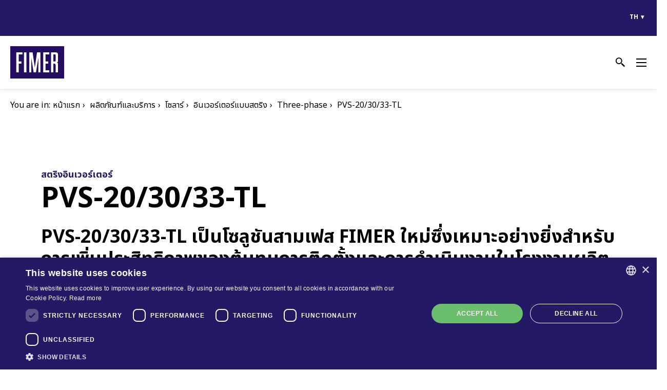

--- FILE ---
content_type: text/html; charset=UTF-8
request_url: https://www.fimer.com/th/3-efs/pvs-203033-tl
body_size: 104272
content:
<!DOCTYPE html>
<html lang="th" dir="ltr" prefix="content: http://purl.org/rss/1.0/modules/content/  dc: http://purl.org/dc/terms/  foaf: http://xmlns.com/foaf/0.1/  og: http://ogp.me/ns#  rdfs: http://www.w3.org/2000/01/rdf-schema#  schema: http://schema.org/  sioc: http://rdfs.org/sioc/ns#  sioct: http://rdfs.org/sioc/types#  skos: http://www.w3.org/2004/02/skos/core#  xsd: http://www.w3.org/2001/XMLSchema# ">
<head>
  <meta charset="utf-8" />
<link rel="canonical" href="https://www.fimer.com/th/3-efs/pvs-203033-tl" />
<meta name="Generator" content="Drupal 8 (https://www.drupal.org)" />
<meta name="MobileOptimized" content="width" />
<meta name="HandheldFriendly" content="true" />
<meta name="viewport" content="width=device-width, initial-scale=1.0" />
<link rel="shortcut icon" href="/sites/default/files/favicon_1.ico" type="image/vnd.microsoft.icon" />
<link rel="alternate" hreflang="en" href="https://www.fimer.com/three-phase/pvs-203033-tl" />
<link rel="alternate" hreflang="it" href="https://www.fimer.com/it/inverter-fotovoltaici-trifase/pvs-203033-tl" />
<link rel="alternate" hreflang="fr" href="https://www.fimer.com/fr/triphases/pvs-203033-tl" />
<link rel="alternate" hreflang="de" href="https://www.fimer.com/de/dreiphasige-wechselrichter/pvs-203033-tl" />
<link rel="alternate" hreflang="es" href="https://www.fimer.com/es/trifasicos/pvs-203033-tl" />
<link rel="alternate" hreflang="tr" href="https://www.fimer.com/tr/uc-fazli/pvs-203033-tl" />
<link rel="alternate" hreflang="ja" href="https://www.fimer.com/ja/sanxiang/pvs-203033-tl" />
<link rel="alternate" hreflang="ko" href="https://www.fimer.com/ko/samsang-inbeoteo/pvs-203033-tl" />
<link rel="alternate" hreflang="vi" href="https://www.fimer.com/vi/bien-tan-ba-pha/pvs-203033-tl" />
<link rel="alternate" hreflang="pt-pt" href="https://www.fimer.com/pt/trifasico/pvs-203033-tl" />
<link rel="alternate" hreflang="th" href="https://www.fimer.com/th/3-efs/pvs-203033-tl" />
<link rel="revision" href="https://www.fimer.com/th/3-efs/pvs-203033-tl" />

  <title>PVS-20/30/33-TL | Fimer</title>
  <link rel="stylesheet" media="all" href="/sites/default/files/css/css_ynn1ZxPf7u0fTlMK03J-c0v46EEVjNlg4DrCzTuRJ_w.css" />
<link rel="stylesheet" media="all" href="/sites/default/files/css/css_nmSX-8mjFfgw0VA1eUQIGWlGmVIAJZ6nexWKIjQIHq0.css" />
<link rel="stylesheet" media="all" href="//fonts.googleapis.com/css2?family=Noto+Sans+JP:wght@400;700&amp;display=swap" />
<link rel="stylesheet" media="all" href="//fonts.googleapis.com/earlyaccess/notosansthai.css" />
<link rel="stylesheet" media="all" href="/sites/default/files/css/css_mfZd40mqqdBFGiTKwleqWkNAIpXVTstZHdxPBuNuoyI.css" />

  
<!--[if lte IE 8]>
<script src="/sites/default/files/js/js_VtafjXmRvoUgAzqzYTA3Wrjkx9wcWhjP0G4ZnnqRamA.js"></script>
<![endif]-->


  <!-- Facebook Pixel Code -->
  <script type="text/plain" data-cookiescript="accepted" data-cookiecategory="targeting">
    !function(f,b,e,v,n,t,s)
    {if(f.fbq)return;n=f.fbq=function(){n.callMethod?
      n.callMethod.apply(n,arguments):n.queue.push(arguments)};
      if(!f._fbq)f._fbq=n;n.push=n;n.loaded=!0;n.version='2.0';
      n.queue=[];t=b.createElement(e);t.async=!0;
      t.src=v;s=b.getElementsByTagName(e)[0];
      s.parentNode.insertBefore(t,s)}(window, document,'script',
      'https://connect.facebook.net/en_US/fbevents.js');
    fbq('init', '293005178763429');
    fbq('track', 'PageView');
  </script>
  <noscript><img height="1" width="1" style="display:none" src="https://www.facebook.com/tr?id=293005178763429&ev=PageView&noscript=1" /></noscript>
  <!-- End Facebook Pixel Code -->
</head>
<body class="no-sidebars path-node page-node-type-product preload">
  <a href="#main-content" class="visually-hidden focusable skip-link">
    ข้ามไปยังเนื้อหาหลัก
  </a>
      
  
        <div class="dialog-off-canvas-main-canvas" data-off-canvas-main-canvas>
    <div role="document" class="page">
    <header id="site-header">
                    <div id="header-top">
                <div class="container">
                      <div class="">
    

<div class="language-switcher-language-url block block-language block-language-blocklanguage-interface" id="block-fimer-corporate-languageswitcher" role="navigation">
  
    
      <ul class="links"><li hreflang="en" data-drupal-link-system-path="node/1555" class="en"><a href="/three-phase/pvs-203033-tl" class="language-link" hreflang="en" data-drupal-link-system-path="node/1555">en</a></li><li hreflang="it" data-drupal-link-system-path="node/1555" class="it"><a href="/it/inverter-fotovoltaici-trifase/pvs-203033-tl" class="language-link" hreflang="it" data-drupal-link-system-path="node/1555">it</a></li><li hreflang="fr" data-drupal-link-system-path="node/1555" class="fr"><a href="/fr/triphases/pvs-203033-tl" class="language-link" hreflang="fr" data-drupal-link-system-path="node/1555">fr</a></li><li hreflang="de" data-drupal-link-system-path="node/1555" class="de"><a href="/de/dreiphasige-wechselrichter/pvs-203033-tl" class="language-link" hreflang="de" data-drupal-link-system-path="node/1555">de</a></li><li hreflang="es" data-drupal-link-system-path="node/1555" class="es"><a href="/es/trifasicos/pvs-203033-tl" class="language-link" hreflang="es" data-drupal-link-system-path="node/1555">es</a></li><li hreflang="tr" data-drupal-link-system-path="node/1555" class="tr"><a href="/tr/uc-fazli/pvs-203033-tl" class="language-link" hreflang="tr" data-drupal-link-system-path="node/1555">tr</a></li><li hreflang="ja" data-drupal-link-system-path="node/1555" class="ja"><a href="/ja/sanxiang/pvs-203033-tl" class="language-link" hreflang="ja" data-drupal-link-system-path="node/1555">ja</a></li><li hreflang="ko" data-drupal-link-system-path="node/1555" class="ko"><a href="/ko/samsang-inbeoteo/pvs-203033-tl" class="language-link" hreflang="ko" data-drupal-link-system-path="node/1555">ko</a></li><li hreflang="vi" data-drupal-link-system-path="node/1555" class="vi"><a href="/vi/bien-tan-ba-pha/pvs-203033-tl" class="language-link" hreflang="vi" data-drupal-link-system-path="node/1555">vi</a></li><li hreflang="pt-pt" data-drupal-link-system-path="node/1555" class="pt-pt"><a href="/pt/trifasico/pvs-203033-tl" class="language-link" hreflang="pt-pt" data-drupal-link-system-path="node/1555">pt-pt</a></li><li hreflang="th" data-drupal-link-system-path="node/1555" class="th is-active"><a href="/th/3-efs/pvs-203033-tl" class="language-link is-active" hreflang="th" data-drupal-link-system-path="node/1555">th</a></li><li class="zh-tw"><span class="language-link untranslated">zh-tw</span></li></ul>
  </div>
  </div>

                </div>
            </div>
                            <div id="header-flex" class="container">
                                      <div class="">
    

<div id="block-fimer-corporate-branding" class="block block-system block-system-branding-block">
  
    
        <a href="/th" rel="home" class="site-logo">
      <img src="/themes/custom/fimer_corporate/logo.svg" alt="หน้าแรก" />
    </a>
      </div>
  </div>

                                                      <div class="">
    <nav role="navigation" aria-labelledby="block-fimer-corporate-main-menu-menu" id="block-fimer-corporate-main-menu" class="block block-menu navigation menu--main">
            
  <h2 class="visually-hidden" id="block-fimer-corporate-main-menu-menu">Main navigation</h2>
  

        
              <ul class="menu">
                    <li class="menu-item menu-item--expanded menu-item-linked-to--388">
        <a href="/th/products-and-services" data-drupal-link-system-path="node/388">ผลิตภัณฑ์และบริการ</a>
                                <div class="submenu-container">
        <ul class="menu">
                    <li class="menu-item menu-item--expanded menu-item-linked-to--389">
        <a href="/th/phlitphanthaelabrikar/phlitphanthaelabrikar" data-drupal-link-system-path="node/389">การบริการของเรา</a>
                                <div class="submenu-container">
        <ul class="menu">
                    <li class="menu-item menu-item-linked-to--394">
        <a href="/th/phlitphanthaelabrikar/karbrikarkhxngera/thiixyuuxasay" data-drupal-link-system-path="node/394">ที่อยู่อาศัย</a>
              </li>
                <li class="menu-item menu-item-linked-to--395">
        <a href="/th/phlitphanthaelabrikar/karbrikarkhxngera/thurkicaelaxutsahkrrm" data-drupal-link-system-path="node/395">ธุรกิจและอุตสาหกรรม</a>
              </li>
                <li class="menu-item menu-item-linked-to--396">
        <a href="/th/phlitphanthaelabrikar/karbrikarkhxngera/utility-scale" data-drupal-link-system-path="node/396">สำหรับสาธารณูปโภค</a>
              </li>
                <li class="menu-item menu-item-linked-to--397">
        <a href="/th/phlitphanthaelabrikar/karbrikarkhxngera/rabbimokhrkrid" data-drupal-link-system-path="node/397">ระบบไมโครกริด</a>
              </li>
                </ul>
      </div>
      
              </li>
                <li class="menu-item menu-item--expanded menu-item-linked-to--406">
        <a href="/th/phlitphanthaelabrikar/oslar" data-drupal-link-system-path="node/406">โซลาร์</a>
                                <div class="submenu-container">
        <ul class="menu">
                    <li class="menu-item">
        <a href="/th/products-and-services/solar/string-inverters" data-drupal-link-system-path="taxonomy/term/65">อินเวอร์เตอร์แบบสตริง</a>
              </li>
                <li class="menu-item">
        <a href="/th/products-and-services/solar/central-inverters" data-drupal-link-system-path="taxonomy/term/36">อินเวอร์เตอร์แบบเซ็นทรัล</a>
              </li>
                <li class="menu-item">
        <a href="/th/products-and-services/solar/turnkey-stations" data-drupal-link-system-path="taxonomy/term/69">สถานีไฟฟ้าครบวงจร</a>
              </li>
                <li class="menu-item">
        <a href="/th/products-and-services/solar/monitoring-and-control" data-drupal-link-system-path="taxonomy/term/46">ระบบบริหารจัดการพลังงาน</a>
              </li>
                <li class="menu-item">
        <a href="/th/products-and-services/solar/software-tools" data-drupal-link-system-path="taxonomy/term/64">ซอฟต์แวร์และแอพพลิเคชั่น</a>
              </li>
                <li class="menu-item">
        <a href="/th/products-and-services/solar/service" data-drupal-link-system-path="taxonomy/term/54">บริการ</a>
              </li>
                <li class="menu-item">
        <a href="/th/products-and-services/solar/legacy-inverters" data-drupal-link-system-path="taxonomy/term/42">สินค้าที่เลิกผลิตแล้ว</a>
              </li>
                <li class="menu-item">
        <a href="/th/taxonomy/term/45" data-drupal-link-system-path="taxonomy/term/45">ระบบไมโครกริด</a>
              </li>
                <li class="menu-item">
        <a href="/th/taxonomy/term/616" data-drupal-link-system-path="taxonomy/term/616">BESS Solutions</a>
              </li>
                </ul>
      </div>
      
              </li>
                </ul>
      </div>
      
              </li>
                <li class="menu-item menu-item--expanded menu-item-linked-to--400">
        <a href="/th/xngkhkr/wisaythasn-aela-phanthkic" data-drupal-link-system-path="node/400">องค์กร</a>
                                <div class="submenu-container">
        <ul class="menu">
                    <li class="menu-item menu-item-linked-to--400">
        <a href="/th/xngkhkr/wisaythasn-aela-phanthkic" data-drupal-link-system-path="node/400">วิสัยทัศน์ และ พันธกิจ</a>
              </li>
                <li class="menu-item menu-item-linked-to--569">
        <a href="/th/xngkhkr/history" data-drupal-link-system-path="node/569">ประวัติความเป็นมา</a>
              </li>
                <li class="menu-item menu-item-linked-to--638">
        <a href="/th/xngkhkr/sanaknganinpraethstang" data-drupal-link-system-path="node/638">สำนักงานในประเทศต่างๆ</a>
              </li>
                <li class="menu-item menu-item-linked-to--639">
        <a href="/th/xngkhkr/matrthanaelaibrabrxng" data-drupal-link-system-path="node/639">มาตรฐานและใบรับรอง</a>
              </li>
                </ul>
      </div>
      
              </li>
                <li class="menu-item menu-item--expanded menu-item-linked-to--635">
        <a href="/th/khwamyangyuuen" data-drupal-link-system-path="node/635">คำมั่นสัญญา</a>
                                <div class="submenu-container">
        <ul class="menu">
                    <li class="menu-item menu-item-linked-to--635">
        <a href="/th/khwamyangyuuen" data-drupal-link-system-path="node/635">ความยังยื่น</a>
              </li>
                <li class="menu-item menu-item-linked-to--636">
        <a href="/th/khamansayya/nwatkrrm" data-drupal-link-system-path="node/636">นวัตกรรม</a>
              </li>
                <li class="menu-item menu-item-linked-to--637">
        <a href="/th/khamansayya/khwamisicluukkha" data-drupal-link-system-path="node/637">ความใส่ใจลูกค้า</a>
              </li>
                </ul>
      </div>
      
              </li>
                <li class="menu-item menu-item--expanded menu-item-linked-to--567">
        <a href="/th/thaimtxng-fimer" data-drupal-link-system-path="node/567">ร่วมงานกับเรา</a>
                                <div class="submenu-container">
        <ul class="menu">
                    <li class="menu-item menu-item-linked-to--567">
        <a href="/th/thaimtxng-fimer" data-drupal-link-system-path="node/567">ทำไมต้อง Fimer</a>
              </li>
                <li class="menu-item menu-item-linked-to--572">
        <a href="/th/rwmngankabera/rwmepnswnhnuenginkarkhabekhluuexnphlangngan" data-drupal-link-system-path="node/572">ร่วมเป็นส่วนหนึ่งในการขับเคลื่อนพลังงาน</a>
              </li>
                <li class="menu-item menu-item-linked-to--571">
        <a href="/th/rwmngankabera/taaehnngngan" data-drupal-link-system-path="node/571">ตำแหน่งงาน</a>
              </li>
                </ul>
      </div>
      
              </li>
                <li class="menu-item menu-item--expanded menu-item-linked-to--401">
        <a href="/th/suuexprachasamphanth" data-drupal-link-system-path="node/401">สื่อประชาสัมพันธ์</a>
                                <div class="submenu-container">
        <ul class="menu">
                    <li class="menu-item menu-item-linked-to--415">
        <a href="/th/phlitphanthaelabrikar/karbrikarkhxngera/eruuexngrawkhwamsaerc" data-drupal-link-system-path="node/415">เรื่องราวความสำเร็จ</a>
              </li>
                <li class="menu-item menu-item-linked-to--401">
        <a href="/th/suuexprachasamphanth" data-drupal-link-system-path="node/401">สื่อประชาสัมพันธ์</a>
              </li>
                <li class="menu-item menu-item-linked-to--402">
        <a href="/th/suuexprachasamphanth/kickrrm" data-drupal-link-system-path="node/402">กิจกรรม</a>
              </li>
                <li class="menu-item menu-item-linked-to--403">
        <a href="/th/suuexprachasamphanth/khlangruupphaph" data-drupal-link-system-path="node/403">คลังรูปภาพ</a>
              </li>
                <li class="menu-item menu-item-linked-to--743">
        <a href="/th/suuexprachasamphanth/khxmuultidtx" data-drupal-link-system-path="node/743">ข้อมูลติดต่อ</a>
              </li>
                </ul>
      </div>
      
              </li>
              </ul>
      


  </nav>


<div class="views-exposed-form block block-views block-views-exposed-filter-blocksearch-search-block" data-drupal-selector="views-exposed-form-search-search-block" id="block-exposedformsearchsearch-block">
  
      <h2 >ค้นหา</h2>
    
      <form action="/th/search" method="get" id="views-exposed-form-search-search-block" accept-charset="UTF-8">
  <div class="form--inline clearfix">
  <div class="js-form-item form-item js-form-type-textfield form-type-textfield js-form-item-search-api-fulltext form-item-search-api-fulltext form-no-label">
        <input data-drupal-selector="edit-search-api-fulltext" type="text" id="edit-search-api-fulltext" name="search_api_fulltext" value="" size="30" maxlength="128" class="form-text" />

        </div>
<div data-drupal-selector="edit-actions" class="form-actions js-form-wrapper form-wrapper" id="edit-actions"><input data-drupal-selector="edit-submit-search" type="submit" id="edit-submit-search" value="Apply" class="button js-form-submit form-submit" />
</div>

</div>

</form>

  </div>

<div id="block-searchicon" class="block block-block-content block-block-content32c8b60a-20b2-4360-b713-89fce1c45a4a">
  
    
      
  </div>

<div id="block-hamburgertmenuicon" class="block block-block-content block-block-content15a23a05-cae0-49bc-9149-f72576b9a9dc">
  
    
      
            <div class="clearfix text-formatted field field--name-body field--type-text-with-summary field--label-hidden field__item"><span></span></div>
      
  </div><nav role="navigation" aria-labelledby="block-fimer-corporate-main-menu-mobile-menu" id="block-fimer-corporate-main-menu-mobile" class="block block-menu navigation menu--main">
            
  <h2 class="visually-hidden" id="block-fimer-corporate-main-menu-mobile-menu">Main navigation mobile</h2>
  

        
              <ul class="menu">
                    <li class="menu-item menu-item--expanded menu-item-linked-to--388">
        <a href="/th/products-and-services" data-drupal-link-system-path="node/388">ผลิตภัณฑ์และบริการ</a>
                                <div class="submenu-container">
        <ul class="menu">
                    <li class="menu-item menu-item--expanded menu-item-linked-to--389">
        <a href="/th/phlitphanthaelabrikar/phlitphanthaelabrikar" data-drupal-link-system-path="node/389">การบริการของเรา</a>
                                <div class="submenu-container">
        <ul class="menu">
                    <li class="menu-item menu-item-linked-to--394">
        <a href="/th/phlitphanthaelabrikar/karbrikarkhxngera/thiixyuuxasay" data-drupal-link-system-path="node/394">ที่อยู่อาศัย</a>
              </li>
                <li class="menu-item menu-item-linked-to--395">
        <a href="/th/phlitphanthaelabrikar/karbrikarkhxngera/thurkicaelaxutsahkrrm" data-drupal-link-system-path="node/395">ธุรกิจและอุตสาหกรรม</a>
              </li>
                <li class="menu-item menu-item-linked-to--396">
        <a href="/th/phlitphanthaelabrikar/karbrikarkhxngera/utility-scale" data-drupal-link-system-path="node/396">สำหรับสาธารณูปโภค</a>
              </li>
                <li class="menu-item menu-item-linked-to--397">
        <a href="/th/phlitphanthaelabrikar/karbrikarkhxngera/rabbimokhrkrid" data-drupal-link-system-path="node/397">ระบบไมโครกริด</a>
              </li>
                </ul>
      </div>
      
              </li>
                <li class="menu-item menu-item--expanded menu-item-linked-to--406">
        <a href="/th/phlitphanthaelabrikar/oslar" data-drupal-link-system-path="node/406">โซลาร์</a>
                                <div class="submenu-container">
        <ul class="menu">
                    <li class="menu-item">
        <a href="/th/products-and-services/solar/string-inverters" data-drupal-link-system-path="taxonomy/term/65">อินเวอร์เตอร์แบบสตริง</a>
              </li>
                <li class="menu-item">
        <a href="/th/products-and-services/solar/central-inverters" data-drupal-link-system-path="taxonomy/term/36">อินเวอร์เตอร์แบบเซ็นทรัล</a>
              </li>
                <li class="menu-item">
        <a href="/th/products-and-services/solar/turnkey-stations" data-drupal-link-system-path="taxonomy/term/69">สถานีไฟฟ้าครบวงจร</a>
              </li>
                <li class="menu-item">
        <a href="/th/products-and-services/solar/monitoring-and-control" data-drupal-link-system-path="taxonomy/term/46">ระบบบริหารจัดการพลังงาน</a>
              </li>
                <li class="menu-item">
        <a href="/th/products-and-services/solar/software-tools" data-drupal-link-system-path="taxonomy/term/64">ซอฟต์แวร์และแอพพลิเคชั่น</a>
              </li>
                <li class="menu-item">
        <a href="/th/products-and-services/solar/service" data-drupal-link-system-path="taxonomy/term/54">บริการ</a>
              </li>
                <li class="menu-item">
        <a href="/th/products-and-services/solar/legacy-inverters" data-drupal-link-system-path="taxonomy/term/42">สินค้าที่เลิกผลิตแล้ว</a>
              </li>
                <li class="menu-item">
        <a href="/th/taxonomy/term/45" data-drupal-link-system-path="taxonomy/term/45">ระบบไมโครกริด</a>
              </li>
                <li class="menu-item">
        <a href="/th/taxonomy/term/616" data-drupal-link-system-path="taxonomy/term/616">BESS Solutions</a>
              </li>
                </ul>
      </div>
      
              </li>
                </ul>
      </div>
      
              </li>
                <li class="menu-item menu-item--expanded menu-item-linked-to--400">
        <a href="/th/xngkhkr/wisaythasn-aela-phanthkic" data-drupal-link-system-path="node/400">องค์กร</a>
                                <div class="submenu-container">
        <ul class="menu">
                    <li class="menu-item menu-item-linked-to--400">
        <a href="/th/xngkhkr/wisaythasn-aela-phanthkic" data-drupal-link-system-path="node/400">วิสัยทัศน์ และ พันธกิจ</a>
              </li>
                <li class="menu-item menu-item-linked-to--569">
        <a href="/th/xngkhkr/history" data-drupal-link-system-path="node/569">ประวัติความเป็นมา</a>
              </li>
                <li class="menu-item menu-item-linked-to--638">
        <a href="/th/xngkhkr/sanaknganinpraethstang" data-drupal-link-system-path="node/638">สำนักงานในประเทศต่างๆ</a>
              </li>
                <li class="menu-item menu-item-linked-to--639">
        <a href="/th/xngkhkr/matrthanaelaibrabrxng" data-drupal-link-system-path="node/639">มาตรฐานและใบรับรอง</a>
              </li>
                </ul>
      </div>
      
              </li>
                <li class="menu-item menu-item--expanded menu-item-linked-to--635">
        <a href="/th/khwamyangyuuen" data-drupal-link-system-path="node/635">คำมั่นสัญญา</a>
                                <div class="submenu-container">
        <ul class="menu">
                    <li class="menu-item menu-item-linked-to--635">
        <a href="/th/khwamyangyuuen" data-drupal-link-system-path="node/635">ความยังยื่น</a>
              </li>
                <li class="menu-item menu-item-linked-to--636">
        <a href="/th/khamansayya/nwatkrrm" data-drupal-link-system-path="node/636">นวัตกรรม</a>
              </li>
                <li class="menu-item menu-item-linked-to--637">
        <a href="/th/khamansayya/khwamisicluukkha" data-drupal-link-system-path="node/637">ความใส่ใจลูกค้า</a>
              </li>
                </ul>
      </div>
      
              </li>
                <li class="menu-item menu-item--expanded menu-item-linked-to--567">
        <a href="/th/thaimtxng-fimer" data-drupal-link-system-path="node/567">ร่วมงานกับเรา</a>
                                <div class="submenu-container">
        <ul class="menu">
                    <li class="menu-item menu-item-linked-to--567">
        <a href="/th/thaimtxng-fimer" data-drupal-link-system-path="node/567">ทำไมต้อง Fimer</a>
              </li>
                <li class="menu-item menu-item-linked-to--572">
        <a href="/th/rwmngankabera/rwmepnswnhnuenginkarkhabekhluuexnphlangngan" data-drupal-link-system-path="node/572">ร่วมเป็นส่วนหนึ่งในการขับเคลื่อนพลังงาน</a>
              </li>
                <li class="menu-item menu-item-linked-to--571">
        <a href="/th/rwmngankabera/taaehnngngan" data-drupal-link-system-path="node/571">ตำแหน่งงาน</a>
              </li>
                </ul>
      </div>
      
              </li>
                <li class="menu-item menu-item--expanded menu-item-linked-to--401">
        <a href="/th/suuexprachasamphanth" data-drupal-link-system-path="node/401">สื่อประชาสัมพันธ์</a>
                                <div class="submenu-container">
        <ul class="menu">
                    <li class="menu-item menu-item-linked-to--415">
        <a href="/th/phlitphanthaelabrikar/karbrikarkhxngera/eruuexngrawkhwamsaerc" data-drupal-link-system-path="node/415">เรื่องราวความสำเร็จ</a>
              </li>
                <li class="menu-item menu-item-linked-to--401">
        <a href="/th/suuexprachasamphanth" data-drupal-link-system-path="node/401">สื่อประชาสัมพันธ์</a>
              </li>
                <li class="menu-item menu-item-linked-to--402">
        <a href="/th/suuexprachasamphanth/kickrrm" data-drupal-link-system-path="node/402">กิจกรรม</a>
              </li>
                <li class="menu-item menu-item-linked-to--403">
        <a href="/th/suuexprachasamphanth/khlangruupphaph" data-drupal-link-system-path="node/403">คลังรูปภาพ</a>
              </li>
                <li class="menu-item menu-item-linked-to--743">
        <a href="/th/suuexprachasamphanth/khxmuultidtx" data-drupal-link-system-path="node/743">ข้อมูลติดต่อ</a>
              </li>
                </ul>
      </div>
      
              </li>
              </ul>
      


  </nav>

  </div>

                            </div>
                <div id="progressbar-container">
            <div id="progressbar"></div>
        </div>
    </header>

            <div id="breadcrumb">
            <div class="container">
                  <div class="">
    

<div id="block-fimer-corporate-breadcrumbs" class="block block-system block-system-breadcrumb-block">
  
      <h2 >You are in:</h2>
    
        <nav class="breadcrumb" role="navigation" aria-labelledby="system-breadcrumb">
    <h2 class="visually-hidden">การแสดงเส้นทาง</h2>

                        <a href="/th">หน้าแรก</a>
                              <a href="/th/products-and-services"><span>ผลิตภัณฑ์และบริการ</span></a>
                              <a href="/th/phlitphanthaelabrikar/oslar"><span>โซลาร์</span></a>
                              <a href="/th/products-and-services/solar/string-inverters"><span>อินเวอร์เตอร์แบบสตริง</span></a>
                              <a href="/th/products-and-services/solar/string-inverters/three-phase"><span>Three-phase</span></a>
                              <span>PVS-20/30/33-TL</span>
            </nav>
 
  </div>
  </div>

            </div>
        </div>
    
    <main role="main">
        <div id="main-wrapper">
            
            <section id="content">
                  <div class="">
    <div data-drupal-messages-fallback class="hidden"></div>


<div id="block-fimer-corporate-page-title" class="block block-core block-page-title-block">
  
    
      

  <div class="page-title">
          <div class="main-category">สตริงอินเวอร์เตอร์</div>
            <h1><span class="field field--name-title field--type-string field--label-hidden">PVS-20/30/33-TL</span>
</h1>
  </div>


  </div>

<div id="block-fimer-corporate-content" class="block block-system block-system-main-block">
  
    
      

<article id="node-1555" class="" role="article" about="/th/3-efs/pvs-203033-tl">
    
        

    
    <div id="product-base-info">
        
            <div class="field field--name-field-abstract field--type-string-long field--label-hidden field__item">PVS-20/30/33-TL เป็นโซลูชันสามเฟส FIMER ใหม่ซึ่งเหมาะอย่างยิ่งสำหรับการเพิ่มประสิทธิภาพของต้นทุนการติดตั้งและการดำเนินงานในโรงงานผลิตเซลล์แสงอาทิตย์เชิงพาณิชย์และอุตสาหกรรม</div>
      
        
            <div class="img-main-field field field--name-field-main-image field--type-entity-reference field--label-hidden field__item">  <img src="/sites/default/files/styles/product_main_image/public/2021-04/Progetto%20senza%20titolo%20%282%29.png?itok=SGKqJUbr" width="400" height="400" alt="PVS-10/12.5/15" typeof="foaf:Image" class="image-style-product-main-image" />


</div>
      
        
      <div class="field field--name-field-sections field--type-entity-reference-revisions field--label-hidden field__items">
              <div class="field__item">  <div id="paragraph-5584"  class="paragraph paragraph--type--body paragraph--view-mode--default" data-aos="fade-down">
          
            <div class="clearfix text-formatted field field--name-field-body field--type-text-long field--label-hidden field__item"><p>ตระกูลอินเวอร์เตอร์แบบสตริง PVS ใหม่นี้มีกำลังไฟสูงสุด 33 กิโลวัตต์ได้รับการออกแบบโดยมีวัตถุประสงค์เพื่อเพิ่ม ROI สูงสุดในการใช้งานเชิงพาณิชย์และอุตสาหกรรมเช่น โรงงาน บนชั้นดาดฟ้า ที่จอดรถและอุปกรณ์จับยึดแบบติดตามแสง</p>

<p>ด้วยความสามรถฝั่ง DC ของอินเวอร์เตอร์ใหม่แบบสตริงสามเฟสนี้ทำให้อุปกรณ์เหมาะกับการออกแบบโรงงานทั้งในการติดตั้งใหม่และที่มีอยู่</p>

<p>ยิ่งไปกว่านั้นคุณสมบัติการสื่อสารขั้นสูงในตัวช่วยให้สามารถผสานรวมกับเทคโนโลยีล่าสุดได้อย่างง่ายดายในขณะที่ลดต้นทุน</p>
</div>
      
      </div>
</div>
          </div>
  
        
        
    </div>

    
      <div class="field field--name-field-product-paragraphs field--type-entity-reference-revisions field--label-hidden field__items">
              <div class="field__item">  <div id="paragraph-5562"  class="paragraph paragraph--type--spacer paragraph--view-mode--default">
          
      </div>
</div>
              <div class="field__item">  <div id="paragraph-5571"  class="paragraph paragraph--type--body paragraph--view-mode--default" data-aos="fade-down">
          
            <div class="clearfix text-formatted field field--name-field-body field--type-text-long field--label-hidden field__item"><p class="text-big text-align-center">ลืมข้อ จำกัด ค้นหาความยืดหยุ่นของคุณ</p>
</div>
      
      </div>
</div>
              <div class="field__item">  <div id="paragraph-5572"  class="paragraph paragraph--type--spacer paragraph--view-mode--default">
          
      </div>
</div>
              <div class="field__item">
    <div id="paragraph-5573"  class="paragraph paragraph--type--video-modal paragraph--view-mode--default" data-aos="fade-down">
                    <div data-open="video-5573" class="video-modal-preview">
                
            <div class="field field--name-field-video-modal-image-preview field--type-image field--label-hidden field__item">  <img src="/sites/default/files/styles/video_modal_890x500/public/2021-04/find%20your%20flex.png?h=7070a308&amp;itok=tRkLotzm" width="890" height="500" alt="find your flex" typeof="foaf:Image" class="image-style-video-modal-890x500" />


</div>
      
                <div class="video-modal-button">
                    
                </div>
            </div>
            <div id="video-5573" class="reveal large reveal-video" data-reveal data-close-on-click="true" data-animation-in="fade-in" data-animation-out="fade-out" data-reset-on-close="true">
                
            <div class="field field--name-field-video-modal-video field--type-video-embed-field field--label-hidden field__item"><div class="video-embed-field-provider-youtube video-embed-field-responsive-video"><iframe width="854" height="480" frameborder="0" allowfullscreen="allowfullscreen" src="https://www.youtube.com/embed/kwpvOphS9SA?autoplay=1&amp;start=0&amp;rel=0"></iframe>
</div>
</div>
      
                <button class="close-button" data-close aria-label="Close modal" type="button">
                    <span aria-hidden="true">&#x2715;</span> ปิด
                </button>
            </div>
            </div>
</div>
              <div class="field__item">  <div id="paragraph-5570"  class="paragraph paragraph--type--spacer paragraph--view-mode--default">
          
      </div>
</div>
              <div class="field__item">  <div id="paragraph-6372"  class="paragraph paragraph--type--spacer paragraph--view-mode--default">
          
      </div>
</div>
              <div class="field__item">
    <div id="paragraph-5569"  class="paragraph paragraph--type--row paragraph--view-mode--default wrapper-small ratio_33-33-33" style="background-color: initial">
                    
      <div class="field field--name-field-row-column field--type-entity-reference-revisions field--label-hidden field__items">
              <div class="field__item">  <div id="paragraph-5564"  class="paragraph paragraph--type--row-column paragraph--view-mode--default">
          
      <div class="field field--name-field-row-column-content field--type-entity-reference-revisions field--label-hidden field__items">
              <div class="field__item">
    <div id="paragraph-5563"  class="paragraph paragraph--type--box-icon paragraph--view-mode--default">
                    <div class="icon-left" data-aos="fade-right">
                
            <div class="field field--name-field-box-icon-icon field--type-image field--label-hidden field__item">  <img src="/sites/default/files/2021-04/FIMER-easy_to_install_0.jpg" width="200" height="201" alt="ติดตั้งและบำรุงรักษาง่าย" typeof="foaf:Image" />

</div>
      
            </div>
            <div class="icon-right" data-aos="fade-left">
                
            <div class="field field--name-field-box-icon-title field--type-string field--label-hidden field__item">ติดตั้งและบำรุงรักษาง่าย</div>
      
                
            <div class="field field--name-field-box-icon-abstract field--type-string-long field--label-hidden field__item">การออกแบบที่ปราศจากฟิวส์ช่วยให้ประหยัดค่าใช้จ่ายและเวลาในการบำรุงรักษาลดการเข้าแก้ไขในสถานที่ให้เหลือน้อยที่สุด</div>
      
            </div>
            </div>
</div>
          </div>
  
      <div class="clearfix"></div>
      </div>
</div>
              <div class="field__item">  <div id="paragraph-5566"  class="paragraph paragraph--type--row-column paragraph--view-mode--default">
          
      <div class="field field--name-field-row-column-content field--type-entity-reference-revisions field--label-hidden field__items">
              <div class="field__item">
    <div id="paragraph-5565"  class="paragraph paragraph--type--box-icon paragraph--view-mode--default">
                    <div class="icon-left" data-aos="fade-right">
                
            <div class="field field--name-field-box-icon-icon field--type-image field--label-hidden field__item">  <img src="/sites/default/files/2021-04/FIMER-flexibility_0.jpg" width="201" height="201" alt="ความยืดหยุ่นและการผสานรวมสูงสุด" typeof="foaf:Image" />

</div>
      
            </div>
            <div class="icon-right" data-aos="fade-left">
                
            <div class="field field--name-field-box-icon-title field--type-string field--label-hidden field__item">ความยืดหยุ่นและการผสานรวมสูงสุด</div>
      
                
            <div class="field field--name-field-box-icon-abstract field--type-string-long field--label-hidden field__item">ช่วงแรงดันไฟฟ้าขาเข้าและข้อกำหนดด้าน DC ทั้งหมดโดยรวมช่วยให้มีความยืดหยุ่นในการออกแบบมากที่สุดทั้งในการติดตั้งใหม่และการติดตั้งเพิ่มเติม</div>
      
            </div>
            </div>
</div>
          </div>
  
      <div class="clearfix"></div>
      </div>
</div>
              <div class="field__item">  <div id="paragraph-5568"  class="paragraph paragraph--type--row-column paragraph--view-mode--default">
          
      <div class="field field--name-field-row-column-content field--type-entity-reference-revisions field--label-hidden field__items">
              <div class="field__item">
    <div id="paragraph-5567"  class="paragraph paragraph--type--box-icon paragraph--view-mode--default">
                    <div class="icon-left" data-aos="fade-right">
                
            <div class="field field--name-field-box-icon-icon field--type-image field--label-hidden field__item">  <img src="/sites/default/files/2021-04/FIMER-communication.jpg" width="201" height="201" alt="การสื่อสารขั้นสูง" typeof="foaf:Image" />

</div>
      
            </div>
            <div class="icon-right" data-aos="fade-left">
                
            <div class="field field--name-field-box-icon-title field--type-string field--label-hidden field__item">การสื่อสารขั้นสูง</div>
      
                
            <div class="field field--name-field-box-icon-abstract field--type-string-long field--label-hidden field__item">การปรับตั้งค่าที่รวดเร็วด้วยแอปตัวติดตั้ง Solar Inverters installer app ซึ่งช่วยให้สามารถติดตั้งหลายอินเวอร์เตอร์ได้อย่างรวดเร็วประหยัดเวลาในการว่าจ้างได้ถึง 70%</div>
      
            </div>
            </div>
</div>
          </div>
  
      <div class="clearfix"></div>
      </div>
</div>
          </div>
  
            </div>

</div>
              <div class="field__item">  <div id="paragraph-5973"  class="paragraph paragraph--type--spacer paragraph--view-mode--default">
          
      </div>
</div>
              <div class="field__item">  <div id="paragraph-5972"  class="paragraph paragraph--type--body paragraph--view-mode--default" data-aos="fade-down">
          
            <div class="clearfix text-formatted field field--name-field-body field--type-text-long field--label-hidden field__item"><h2 class="text-big text-align-center"><u>ภาพรวมผลิตภัณฑ์</u></h2>
</div>
      
      </div>
</div>
              <div class="field__item">  <div id="paragraph-6373"  class="paragraph paragraph--type--spacer paragraph--view-mode--default">
          
      </div>
</div>
              <div class="field__item">
    <div id="paragraph-5893"  class="paragraph paragraph--type--row paragraph--view-mode--default wrapper-full ratio_100" style="background-color: initial">
                    
      <div class="field field--name-field-row-column field--type-entity-reference-revisions field--label-hidden field__items">
              <div class="field__item">  <div id="paragraph-5892"  class="paragraph paragraph--type--row-column paragraph--view-mode--default">
          
      <div class="field field--name-field-row-column-content field--type-entity-reference-revisions field--label-hidden field__items">
              <div class="field__item">  <div id="paragraph-5891"  class="paragraph paragraph--type--body paragraph--view-mode--default" data-aos="fade-down">
          
            <div class="clearfix text-formatted field field--name-field-body field--type-text-long field--label-hidden field__item"><p>มีจำหน่ายในขนาดพลังงานที่แตกต่างกัน 6 ขนาด ตั้งแต่ 10 ถึง 33 กิโลวัตต์ เพื่อตอบสนองความต้องการของการติดตั้งระบบพลังงานแสงอาทิตย์</p>

<p>รับชมวิดีโอเพื่อให้รู้ว่าทำไม PVS-10/33 ใหม่ของเราจึงเป็นความยืดหยุ่นที่เหมาะสมสำหรับคุณ</p>

<p> </p>

<p> </p>
</div>
      
      </div>
</div>
          </div>
  
      <div class="clearfix"></div>
      </div>
</div>
          </div>
  
            </div>

</div>
              <div class="field__item">  <div id="paragraph-6176"  class="paragraph paragraph--type--spacer paragraph--view-mode--default">
          
      </div>
</div>
              <div class="field__item">
    <div id="paragraph-6175"  class="paragraph paragraph--type--video-modal paragraph--view-mode--default" data-aos="fade-down">
                    <div data-open="video-6175" class="video-modal-preview">
                
            <div class="field field--name-field-video-modal-image-preview field--type-image field--label-hidden field__item">  <img src="/sites/default/files/styles/video_modal_890x500/public/2022-07/4_13.png?h=7fce7e43&amp;itok=HvwngSP0" width="890" height="500" alt="pvs1033 introduction" typeof="foaf:Image" class="image-style-video-modal-890x500" />


</div>
      
                <div class="video-modal-button">
                    
                </div>
            </div>
            <div id="video-6175" class="reveal large reveal-video" data-reveal data-close-on-click="true" data-animation-in="fade-in" data-animation-out="fade-out" data-reset-on-close="true">
                
            <div class="field field--name-field-video-modal-video field--type-video-embed-field field--label-hidden field__item"><div class="video-embed-field-provider-youtube video-embed-field-responsive-video"><iframe width="854" height="480" frameborder="0" allowfullscreen="allowfullscreen" src="https://www.youtube.com/embed/I2yzaL5kAbc?autoplay=1&amp;start=0&amp;rel=0"></iframe>
</div>
</div>
      
                <button class="close-button" data-close aria-label="Close modal" type="button">
                    <span aria-hidden="true">&#x2715;</span> ปิด
                </button>
            </div>
            </div>
</div>
              <div class="field__item">  <div id="paragraph-5968"  class="paragraph paragraph--type--spacer paragraph--view-mode--default">
          
      </div>
</div>
              <div class="field__item">  <div id="paragraph-5575"  class="paragraph paragraph--type--body paragraph--view-mode--default" data-aos="fade-down">
          
            <div class="clearfix text-formatted field field--name-field-body field--type-text-long field--label-hidden field__item"><h2 class="text-align-center">จุดเด่นของผลิตภัณฑ์</h2>

<ul><li>อินเวอร์เตอร์ขนาดกะทัดรัดเหมาะสำหรับการติดตั้งในแนวตั้ง</li>
	<li>การออกแบบที่ปราศจากฟิวส์</li>
	<li>แรงดันไฟฟ้าสูงสุด 1100 Vdc</li>
	<li>ฟังก์ชั่นการกู้คืน PID(อุปกรณ์เสริม)</li>
	<li>การตั้งค่าผ่านแอพตัวติดตั้ง Solar Inverters installer app</li>
	<li>ฟังก์ชันการจำกัดการผลิตพลังงานไหลย้อน</li>
	<li>การตรวจสอบกระแสในทุกสตริง</li>
	<li>ระบบตรวจจับความผิดปกติของ Arc fault (อุปกรณ์เสริม)</li>
</ul></div>
      
      </div>
</div>
              <div class="field__item">  <div id="paragraph-5971"  class="paragraph paragraph--type--spacer paragraph--view-mode--default">
          
      </div>
</div>
              <div class="field__item">  <div id="paragraph-5970"  class="paragraph paragraph--type--body paragraph--view-mode--default" data-aos="fade-down">
          
            <div class="clearfix text-formatted field field--name-field-body field--type-text-long field--label-hidden field__item"><h2 class="text-big text-align-center"><u>ติดตั้งอย่างไร</u></h2>
</div>
      
      </div>
</div>
              <div class="field__item">  <div id="paragraph-5574"  class="paragraph paragraph--type--spacer paragraph--view-mode--default">
          
      </div>
</div>
              <div class="field__item">
    <div id="paragraph-5969"  class="paragraph paragraph--type--video-modal paragraph--view-mode--default" data-aos="fade-down">
                    <div data-open="video-5969" class="video-modal-preview">
                
            <div class="field field--name-field-video-modal-image-preview field--type-image field--label-hidden field__item">  <img src="/sites/default/files/styles/video_modal_890x500/public/2021-06/pvs-1033-%20installation.png?h=642a46c1&amp;itok=9HtYSJa3" width="890" height="500" alt="how to install PVS-20/33" typeof="foaf:Image" class="image-style-video-modal-890x500" />


</div>
      
                <div class="video-modal-button">
                    
                </div>
            </div>
            <div id="video-5969" class="reveal large reveal-video" data-reveal data-close-on-click="true" data-animation-in="fade-in" data-animation-out="fade-out" data-reset-on-close="true">
                
            <div class="field field--name-field-video-modal-video field--type-video-embed-field field--label-hidden field__item"><div class="video-embed-field-provider-youtube video-embed-field-responsive-video"><iframe width="854" height="480" frameborder="0" allowfullscreen="allowfullscreen" src="https://www.youtube.com/embed/0FKTYc4OvNw?autoplay=1&amp;start=0&amp;rel=0"></iframe>
</div>
</div>
      
                <button class="close-button" data-close aria-label="Close modal" type="button">
                    <span aria-hidden="true">&#x2715;</span> ปิด
                </button>
            </div>
            </div>
</div>
              <div class="field__item">  <div id="paragraph-8933"  class="paragraph paragraph--type--spacer paragraph--view-mode--default">
          
      </div>
</div>
              <div class="field__item">  <div id="paragraph-8934"  class="paragraph paragraph--type--body paragraph--view-mode--default" data-aos="fade-down">
          
            <div class="clearfix text-formatted field field--name-field-body field--type-text-long field--label-hidden field__item"><h1 class="text-align-center">Case studies </h1>

<h2 class="text-align-center">Discover our <u>PVS-10/33-TL</u> in the World</h2>
</div>
      
      </div>
</div>
              <div class="field__item">
  <div id="paragraph-8936"  class="paragraph paragraph--type--carousel paragraph--view-mode--default style1" data-aos="fade-down">
          
      <div class="field field--name-field-carousel-carousel-item field--type-entity-reference-revisions field--label-hidden field__items">
              <div class="field__item">
            <div id="paragraph-8935"  class="paragraph paragraph--type--carousel-item paragraph--view-mode--default" style="background: url('/sites/default/files/styles/carousel_item_1920x650/public/2022-07/Progetto%20senza%20titolo%20-%202022-07-28T120243.825_0.png?h=a090fcd8&amp;itok=oRgnAdix') no-repeat center">
    
            <div class="carousel-item-container">
            <div class="carousel-item-content">
                
            <div class="clearfix text-formatted field field--name-field-carousel-item-content field--type-text-long field--label-hidden field__item"><h2>Dyna Drug Corporation Triples Energy Efficiency in 3 Months with Installation of FIMER’s PVS-30 Inverter</h2>
</div>
      
            <div class="field field--name-field-carousel-item-link field--type-link field--label-hidden field__item"><a href="https://www.fimer.com/dyna-drug-corporation-triples-energy-efficiency-3-months-installation-fimers-pvs-30-inverter">Find out more</a></div>
      
            </div>
        </div>
        </div>
</div>
          </div>
  
      <div class="carousel-nav">
      </div>
      </div>
</div>
              <div class="field__item">  <div id="paragraph-5576"  class="paragraph paragraph--type--spacer paragraph--view-mode--default">
          
      </div>
</div>
              <div class="field__item">  <div id="paragraph-5577"  class="paragraph paragraph--type--body paragraph--view-mode--default" data-aos="fade-down">
          
            <div class="clearfix text-formatted field field--name-field-body field--type-text-long field--label-hidden field__item"><h2>ผลิตภัณฑ์ที่เกี่ยวข้องและข้อมูลที่เป็นประโยชน์</h2>
</div>
      
      </div>
</div>
              <div class="field__item">  <div id="paragraph-5578"  class="paragraph paragraph--type--spacer paragraph--view-mode--default">
          
      </div>
</div>
              <div class="field__item">
    <div id="paragraph-5583"  class="paragraph paragraph--type--boxes paragraph--view-mode--default wrapper-small boxes-count-3" data-aos="fade-down">
                    
      <div class="field field--name-field-boxes-box field--type-entity-reference-revisions field--label-hidden field__items">
              <div class="field__item">
  <div id="paragraph-5579"  class="paragraph paragraph--type--box-contents paragraph--view-mode--default">
          
            <div class="field field--name-field-box-contents-image field--type-image field--label-hidden field__item">  <img src="/sites/default/files/styles/box_contents_440x225_/public/2021-05/FIM_World_200219_2_0.png?h=183ca370&amp;itok=5B-dmvhn" width="540" height="250" alt="ช่องทางการจัดซื้อ" typeof="foaf:Image" class="image-style-box-contents-440x225-" />


</div>
      
            <div class="field field--name-field-box-contents-title field--type-string field--label-hidden field__item">ช่องทางการจัดซื้อ</div>
      
            <div class="field field--name-field-box-contents-link field--type-link field--label-hidden field__item"><a href="https://www.fimer.com/pvs-1033-tl-where-buy">Find out more</a></div>
      
      </div>
</div>
              <div class="field__item">
  <div id="paragraph-5580"  class="paragraph paragraph--type--box-contents paragraph--view-mode--default">
          
            <div class="field field--name-field-box-contents-image field--type-image field--label-hidden field__item">  <img src="/sites/default/files/styles/box_contents_440x225_/public/2021-04/FIMER%20PowerGain%20%281%29.png?h=b0ac770a&amp;itok=0wDVkFOh" width="540" height="250" alt="Power gain" typeof="foaf:Image" class="image-style-box-contents-440x225-" />


</div>
      
            <div class="field field--name-field-box-contents-title field--type-string field--label-hidden field__item">FIMER PowerGain</div>
      
            <div class="field field--name-field-box-contents-link field--type-link field--label-hidden field__item"><a href="https://www.fimer.com/power-gain">Find out more</a></div>
      
      </div>
</div>
              <div class="field__item">
  <div id="paragraph-5581"  class="paragraph paragraph--type--box-contents paragraph--view-mode--default">
          
            <div class="field field--name-field-box-contents-image field--type-image field--label-hidden field__item">  <img src="/sites/default/files/styles/box_contents_440x225_/public/2021-05/Progetto%20senza%20titolo%20%2814%29_2.png?h=e4c3964e&amp;itok=EEixTUKy" width="540" height="250" alt="string sizing" typeof="foaf:Image" class="image-style-box-contents-440x225-" />


</div>
      
            <div class="field field--name-field-box-contents-title field--type-string field--label-hidden field__item">String Sizing Tool</div>
      
            <div class="field field--name-field-box-contents-link field--type-link field--label-hidden field__item"><a href="https://www.fimer.com/software-tools/string-sizing-tool">Find out more</a></div>
      
      </div>
</div>
          </div>
  
            </div>
</div>
              <div class="field__item">  <div id="paragraph-5666"  class="paragraph paragraph--type--spacer paragraph--view-mode--default">
          
      </div>
</div>
              <div class="field__item">
    <div id="paragraph-5670"  class="paragraph paragraph--type--boxes paragraph--view-mode--default wrapper-small boxes-count-3" data-aos="fade-down">
                    
      <div class="field field--name-field-boxes-box field--type-entity-reference-revisions field--label-hidden field__items">
              <div class="field__item">
  <div id="paragraph-5667"  class="paragraph paragraph--type--box-contents paragraph--view-mode--default">
          
            <div class="field field--name-field-box-contents-image field--type-image field--label-hidden field__item">  <img src="/sites/default/files/styles/box_contents_440x225_/public/2021-05/Capture_1.PNG?h=d6a050cc&amp;itok=k5MCYunQ" width="540" height="250" alt="export limitation " typeof="foaf:Image" class="image-style-box-contents-440x225-" />


</div>
      
            <div class="field field--name-field-box-contents-title field--type-string field--label-hidden field__item">Export Limitation Solution </div>
      
            <div class="field field--name-field-box-contents-link field--type-link field--label-hidden field__item"><a href="https://www.fimer.com/export-limitation/export-limitation-solution">Find out more</a></div>
      
      </div>
</div>
              <div class="field__item">
  <div id="paragraph-5668"  class="paragraph paragraph--type--box-contents paragraph--view-mode--default">
          
            <div class="field field--name-field-box-contents-image field--type-image field--label-hidden field__item">  <img src="/sites/default/files/styles/box_contents_440x225_/public/2021-05/MicrosoftTeams-image%20%281%29_0.png?h=9342ff01&amp;itok=ikawF_5T" width="540" height="250" alt="aurora vision" typeof="foaf:Image" class="image-style-box-contents-440x225-" />


</div>
      
            <div class="field field--name-field-box-contents-title field--type-string field--label-hidden field__item">Aurora Vision </div>
      
            <div class="field field--name-field-box-contents-link field--type-link field--label-hidden field__item"><a href="https://www.auroravision.net/ums/v1/loginPage?redirectUrl=http%3A//www.auroravision.net/dash/home.jsf&amp;cause=MISSING_TOKEN">Find out more</a></div>
      
      </div>
</div>
              <div class="field__item">
  <div id="paragraph-5669"  class="paragraph paragraph--type--box-contents paragraph--view-mode--default">
          
            <div class="field field--name-field-box-contents-image field--type-image field--label-hidden field__item">  <img src="/sites/default/files/styles/box_contents_440x225_/public/2021-05/Progetto%20senza%20titolo%20%2813%29_0.png?h=a4e1ba31&amp;itok=WZcbxX1K" width="540" height="250" alt="software upgrade" typeof="foaf:Image" class="image-style-box-contents-440x225-" />


</div>
      
            <div class="field field--name-field-box-contents-title field--type-string field--label-hidden field__item">Firmware/Software Upgrade</div>
      
            <div class="field field--name-field-box-contents-link field--type-link field--label-hidden field__item"><a href="https://registration.solar.fimer.com/">Find out more</a></div>
      
      </div>
</div>
          </div>
  
            </div>
</div>
          </div>
  
  <div class="field field--name-field-docs field--type-entity-reference field--label-above">
    <header class="field__header">
      <div class="field__label">Downloads</div>
      <input type="text" id="docs-search" class="docs-search" placeholder="Search documentation" />
    </header>
          <div class="field__items">
              <div class="field__item"><div class="product-attachment media media--type-document media--view-mode-product-attachment" data-category="Manual" data-size="6027951" data-mime="application/pdf" data-uri="public://FIMER_PVS-20_30_33-TL_Quick Installation Guide_EN_RevD_0.pdf">
  
      
    <div class="item__data">
      <a class="item__link" href="https://www.fimer.com/sites/default/files/FIMER_PVS-20_30_33-TL_Quick%20Installation%20Guide_EN_RevD_0.pdf">
            <div class="field field--name-field-title field--type-string field--label-hidden field__item">PVS-20/30/33-TL- Quick Installation Guide </div>
      </a>
      
      English - 5.75 MB
    </div>
  </div>
</div>
          <div class="field__item"><div class="product-attachment media media--type-document media--view-mode-product-attachment" data-category="Data sheet" data-size="161951" data-mime="application/pdf" data-uri="public://FIMER_PVS-20-30-33-TL__EN_Rev_E_1.pdf">
  
      
    <div class="item__data">
      <a class="item__link" href="https://www.fimer.com/sites/default/files/FIMER_PVS-20-30-33-TL__EN_Rev_E_1.pdf">
            <div class="field field--name-field-title field--type-string field--label-hidden field__item">PVS-20/30/33-TL- Datasheet</div>
      </a>
      
      English - 158.16 KB
    </div>
  </div>
</div>
          <div class="field__item"><div class="product-attachment media media--type-document media--view-mode-product-attachment" data-category="Certificate" data-size="60004" data-mime="application/pdf" data-uri="public://PVS-33(30)(20)-TL (FIMER_EU Declaration of Conformity) 26_08_2021.pdf">
  
      
    <div class="item__data">
      <a class="item__link" href="https://www.fimer.com/sites/default/files/PVS-33%2830%29%2820%29-TL%20%28FIMER_EU%20Declaration%20of%20Conformity%29%2026_08_2021.pdf">
            <div class="field field--name-field-title field--type-string field--label-hidden field__item">PVS-20/30/33-TL EU Declaration of Conformity</div>
      </a>
      
      English - 58.6 KB
    </div>
  </div>
</div>
          <div class="field__item"><div class="product-attachment media media--type-document media--view-mode-product-attachment" data-category="Certificate" data-size="180346" data-mime="application/pdf" data-uri="public://PVS-33(30)(20)-TL (FIMER_RCM Mark Declaration of Conformity_Rev. 2021-02-12).pdf">
  
      
    <div class="item__data">
      <a class="item__link" href="https://www.fimer.com/sites/default/files/PVS-33%2830%29%2820%29-TL%20%28FIMER_RCM%20Mark%20Declaration%20of%20Conformity_Rev.%202021-02-12%29.pdf">
            <div class="field field--name-field-title field--type-string field--label-hidden field__item">PVS-20/30/33-TL RCM Mark Declaration of Conformity</div>
      </a>
      
      English - 176.12 KB
    </div>
  </div>
</div>
          <div class="field__item"><div class="product-attachment media media--type-document media--view-mode-product-attachment" data-category="Certificate" data-size="1997605" data-mime="application/pdf" data-uri="public://PVS-33(30)(20)-TL (TUV_CEI 0-16_Cert_Ref. AK 60176865 0001) Rev. 2024-06-10.pdf">
  
      
    <div class="item__data">
      <a class="item__link" href="https://www.fimer.com/sites/default/files/PVS-33%2830%29%2820%29-TL%20%28TUV_CEI%200-16_Cert_Ref.%20AK%2060176865%200001%29%20Rev.%202024-06-10.pdf">
            <div class="field field--name-field-title field--type-string field--label-hidden field__item">PVS-20/30/33-TL CEI 0-16 Certificate</div>
      </a>
      
      English - 1.91 MB
    </div>
  </div>
</div>
          <div class="field__item"><div class="product-attachment media media--type-document media--view-mode-product-attachment" data-category="Certificate" data-size="1993746" data-mime="application/pdf" data-uri="public://PVS-33(30)(20)-TL (TUV_CEI 0-21_Cert_Ref. AK 60176846 0001) Rev- 2024-06-10.pdf">
  
      
    <div class="item__data">
      <a class="item__link" href="https://www.fimer.com/sites/default/files/PVS-33%2830%29%2820%29-TL%20%28TUV_CEI%200-21_Cert_Ref.%20AK%2060176846%200001%29%20Rev-%202024-06-10.pdf">
            <div class="field field--name-field-title field--type-string field--label-hidden field__item">PVS-20/30/33-TL CEI 0-21 2024 Certificate</div>
      </a>
      
      English - 1.9 MB
    </div>
  </div>
</div>
          <div class="field__item"><div class="product-attachment media media--type-document media--view-mode-product-attachment" data-category="Certificate" data-size="1278636" data-mime="application/pdf" data-uri="public://PVS-33(30)(20)-TL (TUV_AS-NZS 4777.2_2020 Certificate_Ref AZ 69025709) Rev 2022-06-10.pdf">
  
      
    <div class="item__data">
      <a class="item__link" href="https://www.fimer.com/sites/default/files/PVS-33%2830%29%2820%29-TL%20%28TUV_AS-NZS%204777.2_2020%20Certificate_Ref%20AZ%2069025709%29%20Rev%202022-06-10.pdf">
            <div class="field field--name-field-title field--type-string field--label-hidden field__item">PVS-20/30/33-TL AS/NZS 4777.2:2020+A1 Certificate of Suitability (Australia)</div>
      </a>
      
      English - 1.22 MB
    </div>
  </div>
</div>
          <div class="field__item"><div class="product-attachment media media--type-document media--view-mode-product-attachment" data-category="Certificate" data-size="162386" data-mime="application/pdf" data-uri="public://TUV_DRRG (DUBAI) D.3 Low Voltage_Certificate_Ref. AK 60154788 0001 PVS 33 TL_Rev. 2021-02-12.pdf">
  
      
    <div class="item__data">
      <a class="item__link" href="https://www.fimer.com/sites/default/files/TUV_DRRG%20%28DUBAI%29%20D.3%20Low%20Voltage_Certificate_Ref.%20AK%2060154788%200001%20PVS%2033%20TL_Rev.%202021-02-12.pdf">
            <div class="field field--name-field-title field--type-string field--label-hidden field__item">PVS-20/30/33-TL DRRG (DUBAI) D.3 Low Voltage Certificate</div>
      </a>
      
      English - 158.58 KB
    </div>
  </div>
</div>
          <div class="field__item"><div class="product-attachment media media--type-document media--view-mode-product-attachment" data-category="Certificate" data-size="166348" data-mime="application/pdf" data-uri="public://TUV_DRRG (DUBAI) D.4 Medium Voltage_Certificate_Ref. AK 60154789 0001_Rev. 2021-02-12.pdf">
  
      
    <div class="item__data">
      <a class="item__link" href="https://www.fimer.com/sites/default/files/TUV_DRRG%20%28DUBAI%29%20D.4%20Medium%20Voltage_Certificate_Ref.%20AK%2060154789%200001_Rev.%202021-02-12.pdf">
            <div class="field field--name-field-title field--type-string field--label-hidden field__item">PVS-20/30/33-TL  (DUBAI) D.4 Medium Voltage_Certificate</div>
      </a>
      
      English - 162.45 KB
    </div>
  </div>
</div>
          <div class="field__item"><div class="product-attachment media media--type-document media--view-mode-product-attachment" data-category="Certificate" data-size="164608" data-mime="application/pdf" data-uri="public://TUV_EMC (IEC) Certificate_Ref. AK 60154277 0002_Rev. 2021-02-08.pdf">
  
      
    <div class="item__data">
      <a class="item__link" href="https://www.fimer.com/sites/default/files/TUV_EMC%20%28IEC%29%20Certificate_Ref.%20AK%2060154277%200002_Rev.%202021-02-08.pdf">
            <div class="field field--name-field-title field--type-string field--label-hidden field__item">PVS-20/30/33-TL EMC (IEC) Certificate</div>
      </a>
      
      English - 160.75 KB
    </div>
  </div>
</div>
          <div class="field__item"><div class="product-attachment media media--type-document media--view-mode-product-attachment" data-category="Certificate" data-size="167100" data-mime="application/pdf" data-uri="public://TUV_EMC Certificate_Ref. AK 60154277 0001_Rev. 2020-12-30.pdf">
  
      
    <div class="item__data">
      <a class="item__link" href="https://www.fimer.com/sites/default/files/TUV_EMC%20Certificate_Ref.%20AK%2060154277%200001_Rev.%202020-12-30.pdf">
            <div class="field field--name-field-title field--type-string field--label-hidden field__item">PVS-20/30/33-TL EMC Certificate</div>
      </a>
      
      English - 163.18 KB
    </div>
  </div>
</div>
          <div class="field__item"><div class="product-attachment media media--type-document media--view-mode-product-attachment" data-category="Certificate" data-size="159604" data-mime="application/pdf" data-uri="public://TUV_EN 50438 Certificate_Ref. AK 60154784 0001_Rev. 2021-02-10.pdf">
  
      
    <div class="item__data">
      <a class="item__link" href="https://www.fimer.com/sites/default/files/TUV_EN%2050438%20Certificate_Ref.%20AK%2060154784%200001_Rev.%202021-02-10.pdf">
            <div class="field field--name-field-title field--type-string field--label-hidden field__item">PVS-20/30/33-TL EN 50438 Certificate</div>
      </a>
      
      English - 155.86 KB
    </div>
  </div>
</div>
          <div class="field__item"><div class="product-attachment media media--type-document media--view-mode-product-attachment" data-category="Certificate" data-size="166757" data-mime="application/pdf" data-uri="public://TUV_EN 50549-1_CLC TS 59549-1_Certificate_Ref. AK 60154785 0001_Rev. 2021-02-12.pdf">
  
      
    <div class="item__data">
      <a class="item__link" href="https://www.fimer.com/sites/default/files/TUV_EN%2050549-1_CLC%20TS%2059549-1_Certificate_Ref.%20AK%2060154785%200001_Rev.%202021-02-12.pdf">
            <div class="field field--name-field-title field--type-string field--label-hidden field__item">PVS-20/30/33-TL EN 50549-1 - CLC TS 59549-1Certificate</div>
      </a>
      
      English - 162.85 KB
    </div>
  </div>
</div>
          <div class="field__item"><div class="product-attachment media media--type-document media--view-mode-product-attachment" data-category="Certificate" data-size="161649" data-mime="application/pdf" data-uri="public://TUV_EN 50549-2_CLC TS 50549-2_Certificate_Ref. AK 60154786 0001_Rev. 2021-02-12.pdf">
  
      
    <div class="item__data">
      <a class="item__link" href="https://www.fimer.com/sites/default/files/TUV_EN%2050549-2_CLC%20TS%2050549-2_Certificate_Ref.%20AK%2060154786%200001_Rev.%202021-02-12.pdf">
            <div class="field field--name-field-title field--type-string field--label-hidden field__item">PVS-20/30/33-TL EN 50549-2_CLC TS 50549-2 Certificate</div>
      </a>
      
      English - 157.86 KB
    </div>
  </div>
</div>
          <div class="field__item"><div class="product-attachment media media--type-document media--view-mode-product-attachment" data-category="Certificate" data-size="160267" data-mime="application/pdf" data-uri="public://TUV_IEC 61683 Certificate_Ref. AK 60153932 0001_Rev. 2020-12-22.pdf">
  
      
    <div class="item__data">
      <a class="item__link" href="https://www.fimer.com/sites/default/files/TUV_IEC%2061683%20Certificate_Ref.%20AK%2060153932%200001_Rev.%202020-12-22.pdf">
            <div class="field field--name-field-title field--type-string field--label-hidden field__item">PVS-20/30/33-TL IEC 61683 Certificate</div>
      </a>
      
      English - 156.51 KB
    </div>
  </div>
</div>
          <div class="field__item"><div class="product-attachment media media--type-document media--view-mode-product-attachment" data-category="Certificate" data-size="157923" data-mime="application/pdf" data-uri="public://TUV_IEC 61727 Certificate_Ref. AK 60153934 0001_Rev. 2020-12-18.pdf">
  
      
    <div class="item__data">
      <a class="item__link" href="https://www.fimer.com/sites/default/files/TUV_IEC%2061727%20Certificate_Ref.%20AK%2060153934%200001_Rev.%202020-12-18.pdf">
            <div class="field field--name-field-title field--type-string field--label-hidden field__item">PVS-20/30/33-TL IEC 61727 Certificate</div>
      </a>
      
      English - 154.22 KB
    </div>
  </div>
</div>
          <div class="field__item"><div class="product-attachment media media--type-document media--view-mode-product-attachment" data-category="Certificate" data-size="161854" data-mime="application/pdf" data-uri="public://TUV_IEC 62109-1 Certificate_Ref. AK 60153930 0001_Rev.2020-12-18.pdf">
  
      
    <div class="item__data">
      <a class="item__link" href="https://www.fimer.com/sites/default/files/TUV_IEC%2062109-1%20Certificate_Ref.%20AK%2060153930%200001_Rev.2020-12-18.pdf">
            <div class="field field--name-field-title field--type-string field--label-hidden field__item">PVS-20/30/33-TL IEC 62109-1 Certificate</div>
      </a>
      
      English - 158.06 KB
    </div>
  </div>
</div>
          <div class="field__item"><div class="product-attachment media media--type-document media--view-mode-product-attachment" data-category="Certificate" data-size="162701" data-mime="application/pdf" data-uri="public://TUV_IEC 62109-2 Certificate_Ref. AK 60153931 0001_Rev.2020-12-22.pdf">
  
      
    <div class="item__data">
      <a class="item__link" href="https://www.fimer.com/sites/default/files/TUV_IEC%2062109-2%20Certificate_Ref.%20AK%2060153931%200001_Rev.2020-12-22.pdf">
            <div class="field field--name-field-title field--type-string field--label-hidden field__item">PVS-20/30/33-TL IEC 62109-2 Certificate</div>
      </a>
      
      English - 158.89 KB
    </div>
  </div>
</div>
          <div class="field__item"><div class="product-attachment media media--type-document media--view-mode-product-attachment" data-category="Certificate" data-size="160368" data-mime="application/pdf" data-uri="public://TUV_IEC 62116 Certificate_Ref. AK 60153933 0001_Rev. 2020-12-22.pdf">
  
      
    <div class="item__data">
      <a class="item__link" href="https://www.fimer.com/sites/default/files/TUV_IEC%2062116%20Certificate_Ref.%20AK%2060153933%200001_Rev.%202020-12-22.pdf">
            <div class="field field--name-field-title field--type-string field--label-hidden field__item">PVS-20/30/33-TL IEC 62116 Certificate</div>
      </a>
      
      English - 156.61 KB
    </div>
  </div>
</div>
          <div class="field__item"><div class="product-attachment media media--type-document media--view-mode-product-attachment" data-category="Certificate" data-size="159096" data-mime="application/pdf" data-uri="public://TUV_IEC 62311 Certificate_Ref. AK 60153939 0001_Rev. 2020-12-18.pdf">
  
      
    <div class="item__data">
      <a class="item__link" href="https://www.fimer.com/sites/default/files/TUV_IEC%2062311%20Certificate_Ref.%20AK%2060153939%200001_Rev.%202020-12-18.pdf">
            <div class="field field--name-field-title field--type-string field--label-hidden field__item">PVS-20/30/33-TL IEC 62311 Certificate</div>
      </a>
      
      English - 155.37 KB
    </div>
  </div>
</div>
          <div class="field__item"><div class="product-attachment media media--type-document media--view-mode-product-attachment" data-category="Certificate" data-size="158496" data-mime="application/pdf" data-uri="public://TUV_IEC 62920 Certificate_Ref. AK 60154278 0001_Rev. 2020-12-30.pdf">
  
      
    <div class="item__data">
      <a class="item__link" href="https://www.fimer.com/sites/default/files/TUV_IEC%2062920%20Certificate_Ref.%20AK%2060154278%200001_Rev.%202020-12-30.pdf">
            <div class="field field--name-field-title field--type-string field--label-hidden field__item">PVS-20/30/33-TL IEC 62920 Certificate</div>
      </a>
      
      English - 154.78 KB
    </div>
  </div>
</div>
          <div class="field__item"><div class="product-attachment media media--type-document media--view-mode-product-attachment" data-category="Certificate" data-size="163384" data-mime="application/pdf" data-uri="public://TUV_RED Certificate_Ref. AK 60154275 0001_Rev. 2020-12-30.pdf">
  
      
    <div class="item__data">
      <a class="item__link" href="https://www.fimer.com/sites/default/files/TUV_RED%20Certificate_Ref.%20AK%2060154275%200001_Rev.%202020-12-30.pdf">
            <div class="field field--name-field-title field--type-string field--label-hidden field__item">PVS-20/30/33-TL RED Certificate</div>
      </a>
      
      English - 159.55 KB
    </div>
  </div>
</div>
          <div class="field__item"><div class="product-attachment media media--type-document media--view-mode-product-attachment" data-category="Certificate" data-size="100898" data-mime="application/pdf" data-uri="public://PVS-20_30_33-CCB (Fimer_EU Declaration of Conformity) 25-03-2021.pdf">
  
      
    <div class="item__data">
      <a class="item__link" href="https://www.fimer.com/sites/default/files/PVS-20_30_33-CCB%20%28Fimer_EU%20Declaration%20of%20Conformity%29%2025-03-2021.pdf">
            <div class="field field--name-field-title field--type-string field--label-hidden field__item">PVS-20/30/33 Communication and Control Board EU Declaration of Conformity</div>
      </a>
      
      English - 98.53 KB
    </div>
  </div>
</div>
          <div class="field__item"><div class="product-attachment media media--type-document media--view-mode-product-attachment" data-category="Manual" data-size="3757968" data-mime="application/pdf" data-uri="public://FIMER_PVS-20_30_33-CCB_Quick Installation Guide_EN_RevC.pdf">
  
      
    <div class="item__data">
      <a class="item__link" href="https://www.fimer.com/sites/default/files/FIMER_PVS-20_30_33-CCB_Quick%20Installation%20Guide_EN_RevC.pdf">
            <div class="field field--name-field-title field--type-string field--label-hidden field__item">PVS-20/30/33-CCB Quick Installation Guide Rev C</div>
      </a>
      
      English - 3.58 MB
    </div>
  </div>
</div>
          <div class="field__item"><div class="product-attachment media media--type-document media--view-mode-product-attachment" data-category="Certificate" data-size="153419" data-mime="application/pdf" data-uri="public://PVS-33(30)(20)-TL (TUV, P.O. 12.3 Certificate, Ref. AK 60157716 0001) Rev. 2021-07-08.pdf">
  
      
    <div class="item__data">
      <a class="item__link" href="https://www.fimer.com/sites/default/files/PVS-33%2830%29%2820%29-TL%20%28TUV%2C%20P.O.%2012.3%20Certificate%2C%20Ref.%20AK%2060157716%200001%29%20Rev.%202021-07-08.pdf">
            <div class="field field--name-field-title field--type-string field--label-hidden field__item">PVS-20/30/33-TL-P.O. 12.3 </div>
      </a>
      
      English - 149.82 KB
    </div>
  </div>
</div>
          <div class="field__item"><div class="product-attachment media media--type-document media--view-mode-product-attachment" data-category="Certificate" data-size="150426" data-mime="application/pdf" data-uri="public://TUV_Jordan IRR-DCC-MV 2016 Certificate_Ref. AK 60157670 0001_Rev. 2021-07-09_0.pdf">
  
      
    <div class="item__data">
      <a class="item__link" href="https://www.fimer.com/sites/default/files/TUV_Jordan%20IRR-DCC-MV%202016%20Certificate_Ref.%20AK%2060157670%200001_Rev.%202021-07-09_0.pdf">
            <div class="field field--name-field-title field--type-string field--label-hidden field__item">PVS-20/30/33-TL IRR-DCC-MV (Jordan) Certificate of Conformity</div>
      </a>
      
      English - 146.9 KB
    </div>
  </div>
</div>
          <div class="field__item"><div class="product-attachment media media--type-document media--view-mode-product-attachment" data-category="Software" data-size="1381" data-mime="application/zip" data-uri="public://FIMER PVS_20_TL_(2MPPT) rev EN 2024_08.zip">
  
      
    <div class="item__data">
      <a class="item__link" href="https://www.fimer.com/sites/default/files/FIMER%20PVS_20_TL_%282MPPT%29%20rev%20EN%202024_08.zip">
            <div class="field field--name-field-title field--type-string field--label-hidden field__item">PVsyst 7.4 data files for PVS-20-TL (2MPPT)</div>
      </a>
      
      English - 1.35 KB
    </div>
  </div>
</div>
          <div class="field__item"><div class="product-attachment media media--type-document media--view-mode-product-attachment" data-category="Software" data-size="1301" data-mime="application/zip" data-uri="public://Fimer_PVS_20_TL_4MPPT rev EN 2024_08.zip">
  
      
    <div class="item__data">
      <a class="item__link" href="https://www.fimer.com/sites/default/files/Fimer_PVS_20_TL_4MPPT%20rev%20EN%202024_08.zip">
            <div class="field field--name-field-title field--type-string field--label-hidden field__item">PVsyst 7.4 data files for PVS-20-TL (4MPPT)</div>
      </a>
      
      English - 1.27 KB
    </div>
  </div>
</div>
          <div class="field__item"><div class="product-attachment media media--type-document media--view-mode-product-attachment" data-category="Software" data-size="1384" data-mime="application/zip" data-uri="public://Fimer_PVS_30_TL rev EN 2024_08.zip">
  
      
    <div class="item__data">
      <a class="item__link" href="https://www.fimer.com/sites/default/files/Fimer_PVS_30_TL%20rev%20EN%202024_08.zip">
            <div class="field field--name-field-title field--type-string field--label-hidden field__item">PVsyst 7.4 data files for PVS-30-TL</div>
      </a>
      
      English - 1.35 KB
    </div>
  </div>
</div>
          <div class="field__item"><div class="product-attachment media media--type-document media--view-mode-product-attachment" data-category="Software" data-size="1286" data-mime="application/zip" data-uri="public://Fimer_PVS_33_TL  rev EN 2024_08.zip">
  
      
    <div class="item__data">
      <a class="item__link" href="https://www.fimer.com/sites/default/files/Fimer_PVS_33_TL%20%20rev%20EN%202024_08.zip">
            <div class="field field--name-field-title field--type-string field--label-hidden field__item">PVsyst 7.4 data files for PVS-33-TL</div>
      </a>
      
      English - 1.26 KB
    </div>
  </div>
</div>
          <div class="field__item"><div class="product-attachment media media--type-document media--view-mode-product-attachment" data-category="Certificate" data-size="152659" data-mime="application/pdf" data-uri="public://PVS-33(30)(20)-TL TUV_NRS 097-2-1 (2017) Certificate_Ref. AK 60158357 0001_Rev. 2021-08-09.pdf">
  
      
    <div class="item__data">
      <a class="item__link" href="https://www.fimer.com/sites/default/files/PVS-33%2830%29%2820%29-TL%20TUV_NRS%20097-2-1%20%282017%29%20Certificate_Ref.%20AK%2060158357%200001_Rev.%202021-08-09.pdf">
            <div class="field field--name-field-title field--type-string field--label-hidden field__item">PVS-20/30/33-TL Certificate of conformity NRS 097-2-1</div>
      </a>
      
      English - 149.08 KB
    </div>
  </div>
</div>
          <div class="field__item"><div class="product-attachment media media--type-document media--view-mode-product-attachment" data-category="Application note" data-size="92323" data-mime="application/zip" data-uri="public://SUNSPEC_PVS-10_12.5_15_20_30_33_PICS_Rev_001.xlsx.zip">
  
      
    <div class="item__data">
      <a class="item__link" href="https://www.fimer.com/sites/default/files/SUNSPEC_PVS-10_12.5_15_20_30_33_PICS_Rev_001.xlsx.zip">
            <div class="field field--name-field-title field--type-string field--label-hidden field__item">PVS-10/33-TL Sunspec PICS</div>
      </a>
      
      English - 90.16 KB
    </div>
  </div>
</div>
          <div class="field__item"><div class="product-attachment media media--type-document media--view-mode-product-attachment" data-category="Certificate" data-size="116618" data-mime="application/pdf" data-uri="public://PVS-33(30)(20)-TL (TUV EN 50530 A1 - Certificate AK 60158341 0001) Rev. 2021-08-06.pdf">
  
      
    <div class="item__data">
      <a class="item__link" href="https://www.fimer.com/sites/default/files/PVS-33%2830%29%2820%29-TL%20%28TUV%20EN%2050530%20A1%20-%20Certificate%20AK%2060158341%200001%29%20Rev.%202021-08-06.pdf">
            <div class="field field--name-field-title field--type-string field--label-hidden field__item">PVS-20-30-33-TL EN 50530 Certificate</div>
      </a>
      
      English - 113.88 KB
    </div>
  </div>
</div>
          <div class="field__item"><div class="product-attachment media media--type-document media--view-mode-product-attachment" data-category="Certificate" data-size="118306" data-mime="application/pdf" data-uri="public://TUV_UNE 217001 Certificate_Ref. AK 60158245 0001_Rev. 2021-08-04.pdf">
  
      
    <div class="item__data">
      <a class="item__link" href="https://www.fimer.com/sites/default/files/TUV_UNE%20217001%20Certificate_Ref.%20AK%2060158245%200001_Rev.%202021-08-04.pdf">
            <div class="field field--name-field-title field--type-string field--label-hidden field__item">PVS-20-30-33-TL UNE 217001 Certificate of Conformity</div>
      </a>
      
      English - 115.53 KB
    </div>
  </div>
</div>
          <div class="field__item"><div class="product-attachment media media--type-document media--view-mode-product-attachment" data-category="Certificate" data-size="126255" data-mime="application/pdf" data-uri="public://TUV_UNE 206006_UNE 206007-1_UNE 217002 Certificate_Ref. AK 60158243 0001_Rev. 2021-08-04.pdf">
  
      
    <div class="item__data">
      <a class="item__link" href="https://www.fimer.com/sites/default/files/TUV_UNE%20206006_UNE%20206007-1_UNE%20217002%20Certificate_Ref.%20AK%2060158243%200001_Rev.%202021-08-04.pdf">
            <div class="field field--name-field-title field--type-string field--label-hidden field__item">PVS-20-30-33-TL UNE 206006, UNE 206007 &amp; UNE 217002 Certificate of Conformity</div>
      </a>
      
      English - 123.3 KB
    </div>
  </div>
</div>
          <div class="field__item"><div class="product-attachment media media--type-document media--view-mode-product-attachment" data-category="Certificate" data-size="389940" data-mime="application/pdf" data-uri="public://PVS-33(30)(20)-TL_CERE_(EU) 2016-631_Poland deviations_Certificate_Ref. 21054-2-CER-E2_Rev. 2021-12-01_0.pdf">
  
      
    <div class="item__data">
      <a class="item__link" href="https://www.fimer.com/sites/default/files/PVS-33%2830%29%2820%29-TL_CERE_%28EU%29%202016-631_Poland%20deviations_Certificate_Ref.%2021054-2-CER-E2_Rev.%202021-12-01_0.pdf">
            <div class="field field--name-field-title field--type-string field--label-hidden field__item">PVS-20-30-33-TL CER-E2 – RfG Certificate (English)</div>
      </a>
      
      English - 380.8 KB
    </div>
  </div>
</div>
          <div class="field__item"><div class="product-attachment media media--type-document media--view-mode-product-attachment" data-category="Certificate" data-size="138804" data-mime="application/pdf" data-uri="public://FIMER_Slovenia_Compliance_SIST_EN50549-1_2021-09-29.pdf">
  
      
    <div class="item__data">
      <a class="item__link" href="https://www.fimer.com/sites/default/files/FIMER_Slovenia_Compliance_SIST_EN50549-1_2021-09-29.pdf">
            <div class="field field--name-field-title field--type-string field--label-hidden field__item">Declaration for Slovenia LV connections </div>
      </a>
      
      English - 135.55 KB
    </div>
  </div>
</div>
          <div class="field__item"><div class="product-attachment media media--type-document media--view-mode-product-attachment" data-category="Certificate" data-size="322323" data-mime="application/pdf" data-uri="public://PVS-33-TL_CERE_Portugal_Report Ref. 21100-1-CER_PORTARIA_Rev. 2021-10-15.pdf">
  
      
    <div class="item__data">
      <a class="item__link" href="https://www.fimer.com/sites/default/files/PVS-33-TL_CERE_Portugal_Report%20Ref.%2021100-1-CER_PORTARIA_Rev.%202021-10-15.pdf">
            <div class="field field--name-field-title field--type-string field--label-hidden field__item">PVS-20/30/33 Portugal PORTARIA Certificate</div>
      </a>
      
      English - 314.77 KB
    </div>
  </div>
</div>
          <div class="field__item"><div class="product-attachment media media--type-document media--view-mode-product-attachment" data-category="Certificate" data-size="221548" data-mime="application/pdf" data-uri="public://Brazil (FIMER, Inverters series for connection to Public Low Voltage Network, Ref. ABNT NBR 16149, Rev. 7) Rev. 2021-10-28_0.pdf">
  
      
    <div class="item__data">
      <a class="item__link" href="https://www.fimer.com/sites/default/files/Brazil%20%28FIMER%2C%20Inverters%20series%20for%20connection%20to%20Public%20Low%20Voltage%20Network%2C%20Ref.%20ABNT%20NBR%2016149%2C%20Rev.%207%29%20Rev.%202021-10-28_0.pdf">
            <div class="field field--name-field-title field--type-string field--label-hidden field__item">PVS-20-30-33-TL Brazil ABNT NBR 16149 </div>
      </a>
      
      English - 216.36 KB
    </div>
  </div>
</div>
          <div class="field__item"><div class="product-attachment media media--type-document media--view-mode-product-attachment" data-category="Certificate" data-size="157337" data-mime="application/pdf" data-uri="public://TUV_VDE 0126-2006 + VDE 0126-2013 Certificate_Ref. AK 60153940 0001_Rev. 2020-12-18.pdf">
  
      
    <div class="item__data">
      <a class="item__link" href="https://www.fimer.com/sites/default/files/TUV_VDE%200126-2006%20%2B%20VDE%200126-2013%20Certificate_Ref.%20AK%2060153940%200001_Rev.%202020-12-18.pdf">
            <div class="field field--name-field-title field--type-string field--label-hidden field__item">PVS-20/30/33-TL VDE 0126-2006 + VDE 0126-2013 Certificate</div>
      </a>
      
      English - 153.65 KB
    </div>
  </div>
</div>
          <div class="field__item"><div class="product-attachment media media--type-document media--view-mode-product-attachment" data-category="Certificate" data-size="162708" data-mime="application/pdf" data-uri="public://TUV_VFR 2019 Certificate_Ref. AK 60153992 0001_Rev. 2020-12-23 (2).pdf">
  
      
    <div class="item__data">
      <a class="item__link" href="https://www.fimer.com/sites/default/files/TUV_VFR%202019%20Certificate_Ref.%20AK%2060153992%200001_Rev.%202020-12-23%20%282%29.pdf">
            <div class="field field--name-field-title field--type-string field--label-hidden field__item">PVS-20/30/33-TL VFR 2019 Certificate</div>
      </a>
      
      English - 158.89 KB
    </div>
  </div>
</div>
          <div class="field__item"><div class="product-attachment media media--type-document media--view-mode-product-attachment" data-category="Application note" data-size="359931" data-mime="application/pdf" data-uri="public://PVS-10...33_Denmark_Setting_Type_A_EN_Rev_2022-02-09.pdf">
  
      
    <div class="item__data">
      <a class="item__link" href="https://www.fimer.com/sites/default/files/PVS-10...33_Denmark_Setting_Type_A_EN_Rev_2022-02-09.pdf">
            <div class="field field--name-field-title field--type-string field--label-hidden field__item">PVS-10/33-TL Parameter setting to meet Denmark requirements</div>
      </a>
      
            <div class="field field--name-field-description field--type-string-long field--label-hidden field__item">PARAMETERS SETTING TO MEET REQUIREMENTS  OF DENMARK<br />
ACCORDING DANSK ENERGI GUIDE FOR CONNECTION  OF POWER-GENERATING PLANTS TO THE LOW VOLTAGE GRID (≤ 1 kV)</div>
      
      English - 351.5 KB
    </div>
  </div>
</div>
          <div class="field__item"><div class="product-attachment media media--type-document media--view-mode-product-attachment" data-category="Certificate" data-size="66834" data-mime="application/pdf" data-uri="public://Declaration for Germany_PVS-20_30_33_Rev.2022-01-20_DE.pdf">
  
      
    <div class="item__data">
      <a class="item__link" href="https://www.fimer.com/sites/default/files/Declaration%20for%20Germany_PVS-20_30_33_Rev.2022-01-20_DE.pdf">
            <div class="field field--name-field-title field--type-string field--label-hidden field__item">PVS-20/30/33 VDE-AR-N-4105:2018 Konformitätsnachweise</div>
      </a>
      
      German - 65.27 KB
    </div>
  </div>
</div>
          <div class="field__item"><div class="product-attachment media media--type-document media--view-mode-product-attachment" data-category="Application note" data-size="1519305" data-mime="application/pdf" data-uri="public://APP-NOTE-ExportLimitation_EN_RevD.pdf">
  
      
    <div class="item__data">
      <a class="item__link" href="https://www.fimer.com/sites/default/files/APP-NOTE-ExportLimitation_EN_RevD.pdf">
            <div class="field field--name-field-title field--type-string field--label-hidden field__item">FIMER Export Limitation Solution </div>
      </a>
      
      English - 1.45 MB
    </div>
  </div>
</div>
          <div class="field__item"><div class="product-attachment media media--type-document media--view-mode-product-attachment" data-category="Certificate" data-size="121004" data-mime="application/pdf" data-uri="public://PVS-33(30)(20)-TL (Fimer_UKCA Decl.Conformity)_Rev20220310.pdf">
  
      
    <div class="item__data">
      <a class="item__link" href="https://www.fimer.com/sites/default/files/PVS-33%2830%29%2820%29-TL%20%28Fimer_UKCA%20Decl.Conformity%29_Rev20220310.pdf">
            <div class="field field--name-field-title field--type-string field--label-hidden field__item">PVS-20/30/33-TL UKCA Declaration of conformity</div>
      </a>
      
      English - 118.17 KB
    </div>
  </div>
</div>
          <div class="field__item"><div class="product-attachment media media--type-document media--view-mode-product-attachment" data-category="Application note" data-size="666269" data-mime="application/pdf" data-uri="public://Aurora Protocol Emulation Mode_rev 1.2.pdf">
  
      
    <div class="item__data">
      <a class="item__link" href="https://www.fimer.com/sites/default/files/Aurora%20Protocol%20Emulation%20Mode_rev%201.2.pdf">
            <div class="field field--name-field-title field--type-string field--label-hidden field__item">PVS-20-30-33-TL Aurora Protocol Emulation Mode</div>
      </a>
      
      English - 650.65 KB
    </div>
  </div>
</div>
          <div class="field__item"><div class="product-attachment media media--type-document media--view-mode-product-attachment" data-category="Certificate" data-size="1823253" data-mime="application/pdf" data-uri="public://PVS-33(30)(20)-TL (TUV_VDE-AR-N_4105_VDE 0124-100 Certificate_Ref. A3 60167595 0001) Rev. 2022-12-22.pdf">
  
      
    <div class="item__data">
      <a class="item__link" href="https://www.fimer.com/sites/default/files/PVS-33%2830%29%2820%29-TL%20%28TUV_VDE-AR-N_4105_VDE%200124-100%20Certificate_Ref.%20A3%2060167595%200001%29%20Rev.%202022-12-22.pdf">
            <div class="field field--name-field-title field--type-string field--label-hidden field__item">PVS-33(30)(20)-TL (TUV_VDE-AR-N_4105_VDE 0124-100 Certificate_Ref. A3 60167595 0001) Rev. 2022-12-22</div>
      </a>
      
      English - 1.74 MB
    </div>
  </div>
</div>
          <div class="field__item"><div class="product-attachment media media--type-document media--view-mode-product-attachment" data-category="Application note" data-size="320668" data-mime="application/pdf" data-uri="public://Fimer &amp; Tigo Compatibility Letter (Apr 2024).pdf">
  
      
    <div class="item__data">
      <a class="item__link" href="https://www.fimer.com/sites/default/files/Fimer%20%26%20Tigo%20Compatibility%20Letter%20%28Apr%202024%29.pdf">
            <div class="field field--name-field-title field--type-string field--label-hidden field__item">Tigo &amp; Fimer Compatibility Letter 2024</div>
      </a>
      
      English - 313.15 KB
    </div>
  </div>
</div>
          <div class="field__item"><div class="product-attachment media media--type-document media--view-mode-product-attachment" data-category="Application note" data-size="35837" data-mime="application/pdf" data-uri="public://MetersupportedbyFIMERstringinvertersandtheVSN700-05Datalogger_RevC_1.pdf">
  
      
    <div class="item__data">
      <a class="item__link" href="https://www.fimer.com/sites/default/files/MetersupportedbyFIMERstringinvertersandtheVSN700-05Datalogger_RevC_1.pdf">
            <div class="field field--name-field-title field--type-string field--label-hidden field__item">Meter supported by FIMER string inverters and the VSN700-05 Datalogger</div>
      </a>
      
      English - 35 KB
    </div>
  </div>
</div>
          <div class="field__item"><div class="product-attachment media media--type-document media--view-mode-product-attachment" data-category="Certificate" data-size="165758" data-mime="application/pdf" data-uri="public://TUV_IP Certificate_Ref. AK 60154572 0001_Rev. 2021-01-29.pdf">
  
      
    <div class="item__data">
      <a class="item__link" href="https://www.fimer.com/sites/default/files/TUV_IP%20Certificate_Ref.%20AK%2060154572%200001_Rev.%202021-01-29.pdf">
            <div class="field field--name-field-title field--type-string field--label-hidden field__item">TUV IP 65 Certificate PVS-20/33-TL</div>
      </a>
      
      English - 161.87 KB
    </div>
  </div>
</div>
          <div class="field__item"><div class="product-attachment media media--type-document media--view-mode-product-attachment" data-category="Manual" data-size="33263" data-mime="application/pdf" data-uri="public://Product manual appendix, string inverter__EN_Rev_F.pdf">
  
      
    <div class="item__data">
      <a class="item__link" href="https://www.fimer.com/sites/default/files/Product%20manual%20appendix%2C%20string%20inverter__EN_Rev_F.pdf">
            <div class="field field--name-field-title field--type-string field--label-hidden field__item">Product manual appendix string inverter Rev F</div>
      </a>
      
      English - 32.48 KB
    </div>
  </div>
</div>
              </div>
      </div>
<div id="product-docs" class="product-docs" data-showall="Show all">
  <div class="tag-list"></div>
  <div class="doc-list"></div>
</div>


    
    
    
</article>
  </div>
  </div>

            </section>

                    </div>
    </main>

    <footer id="site-footer">
                    <div id="footer-top">
                <div id="footer-flex" class="container">
                                              <div class="">
    

<div id="block-footerleft" class="block block-block-content block-block-content9aca3580-6afe-4db9-b353-bf18e2f71f72">
  
    
      
            <div class="clearfix text-formatted field field--name-body field--type-text-with-summary field--label-hidden field__item"><p><img alt="FIMER" src="/sites/default/files/inline-images/logo_white.jpg" /></p>

<p>© 2025 MA Solar Italy all rights reserved<br />
Tax code 13892480966<br />
VAT code 13892480966</p>
</div>
      
  </div>
  </div>

                                                                  <div class="">
    

<div id="block-footercentertitle" class="block block-block-content block-block-content1f78ca77-01b0-4fae-a6f0-57f3ed2582b1">
  
    
      
            <div class="clearfix text-formatted field field--name-body field--type-text-with-summary field--label-hidden field__item"><p>MA Solar Italy Srl<br />
A sole shareholder Company</p>
</div>
      
  </div>

<div id="block-footercenter1" class="block block-block-content block-block-content2bcc0736-779d-4b65-b435-e8c5e3cc9aeb">
  
      <h2 >ศูนย์ปฏิบัติการ</h2>
    
      
            <div class="clearfix text-formatted field field--name-body field--type-text-with-summary field--label-hidden field__item"><p>Via Torri Bianche 9<br />
20871 Vimercate<br />
Italy</p>

<p>Via San Giorgio 642<br />
52028, Terranuova Bracciolini (AR)<br />
Italy</p>
</div>
      
  </div>

<div id="block-footercenter2" class="block block-block-content block-block-contentb1d31088-adfc-472d-a399-d071467645ef">
  
      <h2 >สำนักงานใหญ่</h2>
    
      
            <div class="clearfix text-formatted field field--name-body field--type-text-with-summary field--label-hidden field__item"><p>Via Torri Bianche 9<br />
20871 Vimercate<br />
Italy</p>
</div>
      
  </div>
  </div>

                                                                  <div class="">
    

<div id="block-footerright1" class="block block-block-content block-block-contentefc16e41-6ebc-4f5f-8a44-349e68e9d92d">
  
      <h2 >ติดต่อเรา</h2>
    
      
            <div class="clearfix text-formatted field field--name-body field--type-text-with-summary field--label-hidden field__item"><p><a href="/contact/contact-us">ติดต่อเรา</a></p>

<p><a href="/contact/where-buy">ช่องทางการขาย</a></p>

<p><a href="/products-and-services/solar/faq-questions-evidence" title="FAQ">คำถามที่พบบ่อย</a></p>
</div>
      
  </div>

<div id="block-footerright2" class="block block-block-content block-block-content58f3114b-a72c-493f-ab41-82aa24469c77">
  
      <h2 >ติดตามเรา</h2>
    
      
            <div class="clearfix text-formatted field field--name-body field--type-text-with-summary field--label-hidden field__item"><ul id="social-menu"><li><a class="linkedin" href="https://www.linkedin.com/company/FIMER-spa/" target="_blank">Linkedin</a></li>
	<li><a class="twitter" href="https://twitter.com/FIMERspa" target="_blank">Facebook</a></li>
	<li><a class="facebook" href="https://www.facebook.com/FimerSpa-404512336286385/" target="_blank">Facebook</a></li>
	<li><a class="youtube" href="https://www.youtube.com/user/FimerSpa" target="_blank">YouTube</a></li>
</ul><ul><li><a href="/privacy-policy" target="_blank">ความเป็นส่วนตัว</a></li>
	<li><a href="/cookie-policy" target="_blank">นโยบายการใช้คุกกี้</a></li>
	<li><a href="https://www.fimer.com/organizational-model-and-line-ethics" target="_blank">Organizational model and line of ethics</a></li>
	<li><a href="/terms-and-conditions" target="_blank">เงื่อนไข และ ข้อบังคับ</a></li>
</ul></div>
      
  </div>
  </div>

                                    </div>
            </div>
        
                    <div id="footer-bottom">
                <div class="container">
                      <div class="">
    

<div id="block-footerbottom" class="block block-block-content block-block-content6046e9b5-fbb5-492b-80d4-906e52b65f6f">
  
    
      
            <div class="clearfix text-formatted field field--name-body field--type-text-with-summary field--label-hidden field__item"><a href="/contact/online-technical-support" id="technicalSupport" target="_blank">Online technical support</a>
<a href="#" id="scrollTop">Scroll to top</a></div>
      
  </div>
  </div>

                </div>
            </div>
            </footer>
</div>

  </div>

  
  
  <!-- Insight Tag LinkedIn -->
  <script type="text/plain" data-cookiescript="accepted" data-cookiecategory="targeting functionality unclassified">
		_linkedin_partner_id = "2185929";
		window._linkedin_data_partner_ids = window._linkedin_data_partner_ids || [];
		window._linkedin_data_partner_ids.push(_linkedin_partner_id);
  </script><script type="text/plain" data-cookiescript="accepted" data-cookiecategory="targeting functionality unclassified">
		(function(){var s = document.getElementsByTagName("script")[0];
			var b = document.createElement("script");
			b.type = "text/javascript";b.async = true;
			b.src = "https://snap.licdn.com/li.lms-analytics/insight.min.js";
			s.parentNode.insertBefore(b, s);})();
  </script>
  <noscript>
    <img height="1" width="1" style="display:none;" alt="" src="https://px.ads.linkedin.com/collect/?pid=2185929&fmt=gif" />
  </noscript>
  <!-- End Insight Tag LinkedIn -->

  <script type="application/json" data-drupal-selector="drupal-settings-json">{"path":{"baseUrl":"\/","scriptPath":null,"pathPrefix":"th\/","currentPath":"node\/1555","currentPathIsAdmin":false,"isFront":false,"currentLanguage":"th"},"pluralDelimiter":"\u0003","suppressDeprecationErrors":true,"ajaxPageState":{"libraries":"as_ip2location\/set-country,ckeditor_accordion\/accordion_style,ckeditor_tabber\/semantic_tabs,classy\/base,classy\/messages,core\/html5shiv,core\/normalize,fimer_corporate\/global,fimer_corporate\/paragraph--box-icon,fimer_corporate\/paragraph--boxes,fimer_corporate\/paragraph--carousel,fimer_corporate\/paragraph--row,fimer_corporate\/paragraph--video-modal,fimer_corporate\/product-attachments,msg_zip\/msg_zip,paragraphs\/drupal.paragraphs.unpublished,system\/base,video_embed_field\/responsive-video,webform\/webform.dialog","theme":"fimer_corporate","theme_token":null},"ajaxTrustedUrl":{"\/th\/search":true},"webform":{"dialog":{"options":{"narrow":{"title":"Narrow","width":600},"normal":{"title":"Normal","width":800},"wide":{"title":"Wide","width":1000}},"entity_type":"node","entity_id":"1555"}},"ckeditorAccordion":{"accordionStyle":{"collapseAll":1}},"msg_datamanagement":{"project":"fimer"},"user":{"uid":0,"permissionsHash":"8195238555b894bb13c53e822c8dcf7c05bb220509e850200367b0d0285db0b0"}}</script>
<script src="/sites/default/files/js/js_AnWt-B45JXDeKdrVXb5-QHoO7I2sMyc7PgAIJ7j0sE0.js"></script>
<script src="//cdn.cookie-script.com/s/6565ce950ca84dcdb9182b782d139110.js"></script>
<script src="/sites/default/files/js/js_W4M6FSx_qiXXaQpekRHhnghG1mq8ygCPvIWgDnKP_Lg.js"></script>

</body>
</html>

--- FILE ---
content_type: text/css
request_url: https://www.fimer.com/sites/default/files/css/css_nmSX-8mjFfgw0VA1eUQIGWlGmVIAJZ6nexWKIjQIHq0.css
body_size: 18328
content:
[data-icon]:before,[class^="icon-"]:before,[class*=" icon-"]:before{font-family:'icons' !important;font-style:normal !important;font-weight:normal !important;font-variant:normal !important;text-transform:none !important;speak:none;line-height:1;-webkit-font-smoothing:antialiased;-moz-osx-font-smoothing:grayscale}#block-takeover .takeover-container .takeover-content .takeover-title,h1,.view-highlighted-contents .view-header h2,h1.heading-1-big,.field--name-field-docs .field__label,.paragraph--type--realted-items>.field--name-field-title,.field--name-field-related-items-async>.field__label,.field--name-field-related-links-async>.field__label,.field--name-field-success-stories-async>.field__label,.page-node-type-product #block-fimer-corporate-content .field--name-field-docs .field__header .field__label,.page-node-type-product #block-fimer-corporate-content .field--name-field-docs-private .field__header .field__label,.page-node-type-private-product #block-fimer-corporate-content .field--name-field-docs .field__header .field__label,.page-node-type-private-product #block-fimer-corporate-content .field--name-field-docs-private .field__header .field__label,h2,.view-management .view-content .views-row .views-field-title,.reveal.reveal-cv .person-left .person-title,h3,p.heading-label,.view-management .view-content .views-row .views-field-field-position,.view-display-id-multimedia .view-content .views-row a .field--name-title,.reveal.reveal-cv .person-left .person-position{font-family:"Fimer Grotesk",sans-serif;font-weight:bold;margin-top:0}#block-takeover .takeover-container .takeover-content .takeover-title:lang(ja),h1:lang(ja),.view-highlighted-contents .view-header h2:lang(ja),h1.heading-1-big:lang(ja),.field--name-field-docs .field__label:lang(ja),.paragraph--type--realted-items>.field--name-field-title:lang(ja),.field--name-field-related-items-async>.field__label:lang(ja),.field--name-field-related-links-async>.field__label:lang(ja),.field--name-field-success-stories-async>.field__label:lang(ja),.page-node-type-product #block-fimer-corporate-content .field--name-field-docs .field__header .field__label:lang(ja),.page-node-type-product #block-fimer-corporate-content .field--name-field-docs-private .field__header .field__label:lang(ja),.page-node-type-private-product #block-fimer-corporate-content .field--name-field-docs .field__header .field__label:lang(ja),.page-node-type-private-product #block-fimer-corporate-content .field--name-field-docs-private .field__header .field__label:lang(ja),h2:lang(ja),.view-management .view-content .views-row .views-field-title:lang(ja),.reveal.reveal-cv .person-left .person-title:lang(ja),h3:lang(ja),p.heading-label:lang(ja),.view-management .view-content .views-row .views-field-field-position:lang(ja),.view-display-id-multimedia .view-content .views-row a .field--name-title:lang(ja),.reveal.reveal-cv .person-left .person-position:lang(ja),#block-takeover .takeover-container .takeover-content .takeover-title:lang(ko),h1:lang(ko),.view-highlighted-contents .view-header h2:lang(ko),h1.heading-1-big:lang(ko),.field--name-field-docs .field__label:lang(ko),.paragraph--type--realted-items>.field--name-field-title:lang(ko),.field--name-field-related-items-async>.field__label:lang(ko),.field--name-field-related-links-async>.field__label:lang(ko),.field--name-field-success-stories-async>.field__label:lang(ko),.page-node-type-product #block-fimer-corporate-content .field--name-field-docs .field__header .field__label:lang(ko),.page-node-type-product #block-fimer-corporate-content .field--name-field-docs-private .field__header .field__label:lang(ko),.page-node-type-private-product #block-fimer-corporate-content .field--name-field-docs .field__header .field__label:lang(ko),.page-node-type-private-product #block-fimer-corporate-content .field--name-field-docs-private .field__header .field__label:lang(ko),h2:lang(ko),.view-management .view-content .views-row .views-field-title:lang(ko),.reveal.reveal-cv .person-left .person-title:lang(ko),h3:lang(ko),p.heading-label:lang(ko),.view-management .view-content .views-row .views-field-field-position:lang(ko),.view-display-id-multimedia .view-content .views-row a .field--name-title:lang(ko),.reveal.reveal-cv .person-left .person-position:lang(ko){font-family:"Noto Sans JP",sans-serif}#block-takeover .takeover-container .takeover-content .takeover-title:lang(th),h1:lang(th),.view-highlighted-contents .view-header h2:lang(th),h1.heading-1-big:lang(th),.field--name-field-docs .field__label:lang(th),.paragraph--type--realted-items>.field--name-field-title:lang(th),.field--name-field-related-items-async>.field__label:lang(th),.field--name-field-related-links-async>.field__label:lang(th),.field--name-field-success-stories-async>.field__label:lang(th),.page-node-type-product #block-fimer-corporate-content .field--name-field-docs .field__header .field__label:lang(th),.page-node-type-product #block-fimer-corporate-content .field--name-field-docs-private .field__header .field__label:lang(th),.page-node-type-private-product #block-fimer-corporate-content .field--name-field-docs .field__header .field__label:lang(th),.page-node-type-private-product #block-fimer-corporate-content .field--name-field-docs-private .field__header .field__label:lang(th),h2:lang(th),.view-management .view-content .views-row .views-field-title:lang(th),.reveal.reveal-cv .person-left .person-title:lang(th),h3:lang(th),p.heading-label:lang(th),.view-management .view-content .views-row .views-field-field-position:lang(th),.view-display-id-multimedia .view-content .views-row a .field--name-title:lang(th),.reveal.reveal-cv .person-left .person-position:lang(th){font-family:"Noto Sans Thai",sans-serif}#block-takeover .takeover-container .takeover-content .takeover-title:lang(zh-tw),h1:lang(zh-tw),.view-highlighted-contents .view-header h2:lang(zh-tw),h1.heading-1-big:lang(zh-tw),.field--name-field-docs .field__label:lang(zh-tw),.paragraph--type--realted-items>.field--name-field-title:lang(zh-tw),.field--name-field-related-items-async>.field__label:lang(zh-tw),.field--name-field-related-links-async>.field__label:lang(zh-tw),.field--name-field-success-stories-async>.field__label:lang(zh-tw),.page-node-type-product #block-fimer-corporate-content .field--name-field-docs .field__header .field__label:lang(zh-tw),.page-node-type-product #block-fimer-corporate-content .field--name-field-docs-private .field__header .field__label:lang(zh-tw),.page-node-type-private-product #block-fimer-corporate-content .field--name-field-docs .field__header .field__label:lang(zh-tw),.page-node-type-private-product #block-fimer-corporate-content .field--name-field-docs-private .field__header .field__label:lang(zh-tw),h2:lang(zh-tw),.view-management .view-content .views-row .views-field-title:lang(zh-tw),.reveal.reveal-cv .person-left .person-title:lang(zh-tw),h3:lang(zh-tw),p.heading-label:lang(zh-tw),.view-management .view-content .views-row .views-field-field-position:lang(zh-tw),.view-display-id-multimedia .view-content .views-row a .field--name-title:lang(zh-tw),.reveal.reveal-cv .person-left .person-position:lang(zh-tw){font-family:"Taipei Sans TC",sans-serif}#block-takeover .takeover-container .takeover-content .takeover-title,h1,.view-highlighted-contents .view-header h2{font-size:3.5rem;line-height:1.2}#block-takeover .takeover-container .takeover-content .takeover-title:lang(ja),h1:lang(ja),.view-highlighted-contents .view-header h2:lang(ja){font-size:2.875rem}h1.heading-1-big{font-size:6.25rem;line-height:5.625rem}.field--name-field-docs .field__label,.paragraph--type--realted-items>.field--name-field-title,.field--name-field-related-items-async>.field__label,.field--name-field-related-links-async>.field__label,.field--name-field-success-stories-async>.field__label,.page-node-type-product #block-fimer-corporate-content .field--name-field-docs .field__header .field__label,.page-node-type-product #block-fimer-corporate-content .field--name-field-docs-private .field__header .field__label,.page-node-type-private-product #block-fimer-corporate-content .field--name-field-docs .field__header .field__label,.page-node-type-private-product #block-fimer-corporate-content .field--name-field-docs-private .field__header .field__label,h2,.view-management .view-content .views-row .views-field-title,.reveal.reveal-cv .person-left .person-title{font-size:1.875rem;line-height:2.375rem}h3,p.heading-label,.view-management .view-content .views-row .views-field-field-position,.view-display-id-multimedia .view-content .views-row a .field--name-title,.reveal.reveal-cv .person-left .person-position{font-size:1.25rem;line-height:1.75rem}.page-node-type-job-position #block-fimer-corporate-content .field--name-field-job-position-abstract,.page-node-type-product #block-fimer-corporate-content>article .field--name-field-abstract,.page-node-type-private-product #block-fimer-corporate-content>article .field--name-field-abstract,p.abstract{font-size:2.25rem;line-height:1.2;font-weight:bold}.page-node-type-job-position #block-fimer-corporate-content .field--name-field-job-position-abstract:lang(ja),.page-node-type-product #block-fimer-corporate-content>article .field--name-field-abstract:lang(ja),.page-node-type-private-product #block-fimer-corporate-content>article .field--name-field-abstract:lang(ja),p.abstract:lang(ja){font-size:1.875rem}p.legend,.view-display-id-multimedia .view-content .views-row a .field--name-field-multimedia-category,.view-id-news .view-content .views-row .views-field-created,.view-display-id-products_category .view-content .views-row .views-field-field-product-category{font-size:.875rem;line-height:1.2}p.no-margin{margin:0}.page-node-type-webform #block-fimer-corporate-content .webform-submission-job-position-form .form-item.form-item-job-position-cover-letter .form-managed-file .form-submit,.page-node-type-webform #block-fimer-corporate-content .webform-submission-job-position-form .form-item.form-item-job-position-cv .form-managed-file .form-submit,.page-node-type-webform #block-fimer-corporate-content .webform-submission-job-spontaneous-application-form .form-item.form-item-job-position-cover-letter .form-managed-file .form-submit,.page-node-type-webform #block-fimer-corporate-content .webform-submission-job-spontaneous-application-form .form-item.form-item-job-position-cv .form-managed-file .form-submit,.text-formatted a:not(.button):not(.button-linkedin){border-bottom:1px dotted #000}.page-node-type-webform #block-fimer-corporate-content .webform-submission-job-position-form .form-item.form-item-job-position-cover-letter .form-managed-file .form-submit:hover,.page-node-type-webform #block-fimer-corporate-content .webform-submission-job-position-form .form-item.form-item-job-position-cv .form-managed-file .form-submit:hover,.page-node-type-webform #block-fimer-corporate-content .webform-submission-job-spontaneous-application-form .form-item.form-item-job-position-cover-letter .form-managed-file .form-submit:hover,.page-node-type-webform #block-fimer-corporate-content .webform-submission-job-spontaneous-application-form .form-item.form-item-job-position-cv .form-managed-file .form-submit:hover,.text-formatted a:hover:not(.button):not(.button-linkedin){color:#231964;border-bottom:1px solid #231964}.view-contact .view-filters,.view-display-id-multimedia .view-filters,.view-event.view-display-id-event_upcoming_events .view-filters,.view-event.view-display-id-event_past_events .view-filters,.view-id-news .view-filters,.view-id-job_position .view-filters,.view-display-id-products_category .view-filters{background-color:#FFF014;padding:20px 40px;margin-bottom:20px}.view-contact .view-filters .form-item,.view-display-id-multimedia .view-filters .form-item,.view-event.view-display-id-event_upcoming_events .view-filters .form-item,.view-event.view-display-id-event_past_events .view-filters .form-item,.view-id-news .view-filters .form-item,.view-id-job_position .view-filters .form-item,.view-display-id-products_category .view-filters .form-item{margin:5px 0;width:auto;max-width:100%}.view-contact .view-filters .form-item select,.view-display-id-multimedia .view-filters .form-item select,.view-event.view-display-id-event_upcoming_events .view-filters .form-item select,.view-event.view-display-id-event_past_events .view-filters .form-item select,.view-id-news .view-filters .form-item select,.view-id-job_position .view-filters .form-item select,.view-display-id-products_category .view-filters .form-item select{width:auto;max-width:100%;margin:5px 20px 5px 0}.view-contact .view-filters .form-item select.error,.view-display-id-multimedia .view-filters .form-item select.error,.view-event.view-display-id-event_upcoming_events .view-filters .form-item select.error,.view-event.view-display-id-event_past_events .view-filters .form-item select.error,.view-id-news .view-filters .form-item select.error,.view-id-job_position .view-filters .form-item select.error,.view-display-id-products_category .view-filters .form-item select.error{border:1px solid #CCCCCC}.form-item label:not(.webform-file-button):not(.option){padding-right:10px;-webkit-box-sizing:border-box;box-sizing:border-box}.form-item label.webform-file-button{display:-webkit-inline-box;display:-ms-inline-flexbox;display:inline-flex;-webkit-box-align:center;-ms-flex-align:center;align-items:center;position:relative;padding:10px 15px;width:auto;-webkit-box-sizing:border-box;box-sizing:border-box;background:#FFF014;font-size:.875rem;font-weight:bold;text-align:center;text-decoration:none;color:#000;-webkit-box-shadow:0 0 1px transparent;box-shadow:0 0 1px transparent;-webkit-transition:all .3s;transition:all .3s;cursor:pointer}.form-item label.webform-file-button:hover,.form-item label.webform-file-button:active{background:#FFF014;color:#000;-webkit-box-shadow:5px 5px 0 rgba(0,0,0,0.5);box-shadow:5px 5px 0 rgba(0,0,0,0.5);-webkit-transition:all .3s;transition:all .3s}.form-item label.webform-file-button:before,.form-item label.webform-file-button:after{content:'' !important;display:none !important}.form-type-select,.form-type-cshs .select-wrapper{position:relative;display:-webkit-inline-box;display:-ms-inline-flexbox;display:inline-flex;-ms-flex-wrap:wrap;flex-wrap:wrap;-webkit-box-align:center;-ms-flex-align:center;align-items:center;width:100%}.form-type-select select,.form-type-cshs .select-wrapper select{border:1px solid #CCCCCC;height:40px;padding:0 36px 0 12px;font-size:1rem;-webkit-appearance:none;-moz-appearance:none;background:#fff url("[data-uri]") no-repeat 98%/22px 22px;width:100%}.form-type-select select::-ms-expand,.form-type-cshs .select-wrapper select::-ms-expand{display:none}.form-type-textfield,.form-type-email,.form-type-number,.form-type-tel,.form-type-password{position:relative;display:-webkit-inline-box;display:-ms-inline-flexbox;display:inline-flex;-ms-flex-wrap:wrap;flex-wrap:wrap;-webkit-box-align:center;-ms-flex-align:center;align-items:center;width:100%}.form-type-textfield input,.form-type-email input,.form-type-number input,.form-type-tel input,.form-type-password input{border:1px solid #CCCCCC;background-color:#fff;height:40px;padding:0 12px;-webkit-box-sizing:border-box;box-sizing:border-box;font-size:1rem;outline:none;width:100%}.form-type-textfield input:not(:placeholder-shown),.form-type-email input:not(:placeholder-shown),.form-type-number input:not(:placeholder-shown),.form-type-tel input:not(:placeholder-shown),.form-type-password input:not(:placeholder-shown){border:1px solid #231964}.form-type-textfield input:not(:-moz-read-only):focus,.form-type-email input:not(:-moz-read-only):focus,.form-type-number input:not(:-moz-read-only):focus,.form-type-tel input:not(:-moz-read-only):focus,.form-type-password input:not(:-moz-read-only):focus{border:1px solid #231964;background-color:#FFFDE7}.form-type-textfield input:not(:read-only):focus,.form-type-email input:not(:read-only):focus,.form-type-number input:not(:read-only):focus,.form-type-tel input:not(:read-only):focus,.form-type-password input:not(:read-only):focus{border:1px solid #231964;background-color:#FFFDE7}.form-type-textfield input:not(:-moz-read-only).required:valid,.form-type-email input:not(:-moz-read-only).required:valid,.form-type-number input:not(:-moz-read-only).required:valid,.form-type-tel input:not(:-moz-read-only).required:valid,.form-type-password input:not(:-moz-read-only).required:valid{background:#fff url("data:image/svg+xml,%3C%3Fxml version='1.0' encoding='UTF-8'%3F%3E%3Csvg viewBox='0 0 10 8' version='1.1' xmlns='http://www.w3.org/2000/svg' xmlns:xlink='http://www.w3.org/1999/xlink'%3E%3Ctitle%3EShape%3C/title%3E%3Cg id='Desktop' stroke='none' stroke-width='1' fill='none' fill-rule='evenodd'%3E%3Cg transform='translate(-840.000000, -460.000000)' fill='%23250E62' fill-rule='nonzero'%3E%3Cg id='icons8-check_all' transform='translate(840.000000, 460.000000)'%3E%3Cpolygon id='Shape' points='8.292969 0.2929688 4 4.585938 1.7070312 2.2929688 0.2929688 3.7070312 4 7.414062 9.707031 1.7070312'%3E%3C/polygon%3E%3C/g%3E%3C/g%3E%3C/g%3E%3C/svg%3E") no-repeat 98%/10px}.form-type-textfield input:not(:read-only).required:valid,.form-type-email input:not(:read-only).required:valid,.form-type-number input:not(:read-only).required:valid,.form-type-tel input:not(:read-only).required:valid,.form-type-password input:not(:read-only).required:valid{background:#fff url("data:image/svg+xml,%3C%3Fxml version='1.0' encoding='UTF-8'%3F%3E%3Csvg viewBox='0 0 10 8' version='1.1' xmlns='http://www.w3.org/2000/svg' xmlns:xlink='http://www.w3.org/1999/xlink'%3E%3Ctitle%3EShape%3C/title%3E%3Cg id='Desktop' stroke='none' stroke-width='1' fill='none' fill-rule='evenodd'%3E%3Cg transform='translate(-840.000000, -460.000000)' fill='%23250E62' fill-rule='nonzero'%3E%3Cg id='icons8-check_all' transform='translate(840.000000, 460.000000)'%3E%3Cpolygon id='Shape' points='8.292969 0.2929688 4 4.585938 1.7070312 2.2929688 0.2929688 3.7070312 4 7.414062 9.707031 1.7070312'%3E%3C/polygon%3E%3C/g%3E%3C/g%3E%3C/g%3E%3C/svg%3E") no-repeat 98%/10px}.form-type-textarea{position:relative;display:-webkit-box;display:-ms-flexbox;display:flex;-ms-flex-wrap:wrap;flex-wrap:wrap;-webkit-box-align:start;-ms-flex-align:start;align-items:flex-start}.form-type-textarea label{width:100%}.form-type-textarea .form-textarea-wrapper{-webkit-box-flex:1;-ms-flex:1 1 0px;flex:1 1 0}.form-type-textarea .form-textarea-wrapper textarea{border:1px solid #CCCCCC;background-color:#fff;padding:12px;font-size:1rem;font-family:inherit;outline:none}.form-type-textarea .form-textarea-wrapper textarea:focus{border:1px solid #231964;background-color:#FFFDE7}.form-type-textarea .form-textarea-wrapper textarea.required:valid{border:1px solid #231964}.view-document .view-footer button{margin:10px !important;border:0}.view-document .view-footer button:enabled{display:-webkit-inline-box;display:-ms-inline-flexbox;display:inline-flex;-webkit-box-align:center;-ms-flex-align:center;align-items:center;position:relative;padding:10px 15px;width:auto;-webkit-box-sizing:border-box;box-sizing:border-box;background:#FFF014;font-size:.875rem;font-weight:bold;text-align:center;text-decoration:none;color:#000;-webkit-box-shadow:0 0 1px transparent;box-shadow:0 0 1px transparent;-webkit-transition:all .3s;transition:all .3s;cursor:pointer}.view-document .view-footer button:enabled:after{content:"";font-family:'icons' !important;font-style:normal !important;font-weight:normal !important;font-variant:normal !important;text-transform:none !important;speak:none;line-height:1;-webkit-font-smoothing:antialiased;-moz-osx-font-smoothing:grayscale;padding-left:5px}.view-document .view-footer button:enabled:hover,.view-document .view-footer button:enabled:active{background:#FFF014;color:#000;-webkit-box-shadow:5px 5px 0 rgba(0,0,0,0.5);box-shadow:5px 5px 0 rgba(0,0,0,0.5);-webkit-transition:all .3s;transition:all .3s}.view-document .view-footer button:disabled{display:-webkit-inline-box;display:-ms-inline-flexbox;display:inline-flex;-webkit-box-align:center;-ms-flex-align:center;align-items:center;position:relative;padding:10px 15px;width:auto;-webkit-box-sizing:border-box;box-sizing:border-box;background:#FFF014;font-size:.875rem;font-weight:bold;text-align:center;text-decoration:none;color:#000;-webkit-box-shadow:0 0 1px transparent;box-shadow:0 0 1px transparent;opacity:0.5;-webkit-transition:none;transition:none}.view-document .view-footer button:disabled:after{content:"";font-family:'icons' !important;font-style:normal !important;font-weight:normal !important;font-variant:normal !important;text-transform:none !important;speak:none;line-height:1;-webkit-font-smoothing:antialiased;-moz-osx-font-smoothing:grayscale;padding-left:5px}.field--name-field-docs>.field__items>.field__item .file:before,.view-document .view-content .views-row .download-link a:before{content:"";font-family:'icons' !important;font-style:normal !important;font-weight:normal !important;font-variant:normal !important;text-transform:none !important;speak:none;line-height:1;-webkit-font-smoothing:antialiased;-moz-osx-font-smoothing:grayscale}.field--name-field-docs>.field__items>.field__item .file-zip.file:before,.view-document .view-content .views-row .download-link a.file-zip:before,.field--name-field-docs>.field__items>.field__item .file--package-x-generic.file:before,.view-document .view-content .views-row .download-link a.file--package-x-generic:before{content:"";font-family:'icons' !important;font-style:normal !important;font-weight:normal !important;font-variant:normal !important;text-transform:none !important;speak:none;line-height:1;-webkit-font-smoothing:antialiased;-moz-osx-font-smoothing:grayscale}.field--name-field-docs>.field__items>.field__item .file-ppt.file:before,.view-document .view-content .views-row .download-link a.file-ppt:before,.field--name-field-docs>.field__items>.field__item .file--x-office-presentation.file:before,.view-document .view-content .views-row .download-link a.file--x-office-presentation:before{content:"";font-family:'icons' !important;font-style:normal !important;font-weight:normal !important;font-variant:normal !important;text-transform:none !important;speak:none;line-height:1;-webkit-font-smoothing:antialiased;-moz-osx-font-smoothing:grayscale}.field--name-field-docs>.field__items>.field__item .file-xls.file:before,.view-document .view-content .views-row .download-link a.file-xls:before,.field--name-field-docs>.field__items>.field__item .file--x-office-spreadsheet.file:before,.view-document .view-content .views-row .download-link a.file--x-office-spreadsheet:before{content:"";font-family:'icons' !important;font-style:normal !important;font-weight:normal !important;font-variant:normal !important;text-transform:none !important;speak:none;line-height:1;-webkit-font-smoothing:antialiased;-moz-osx-font-smoothing:grayscale}.field--name-field-docs>.field__items>.field__item .file-pdf.file:before,.view-document .view-content .views-row .download-link a.file-pdf:before,.field--name-field-docs>.field__items>.field__item .file--application-pdf.file:before,.view-document .view-content .views-row .download-link a.file--application-pdf:before{content:"";font-family:'icons' !important;font-style:normal !important;font-weight:normal !important;font-variant:normal !important;text-transform:none !important;speak:none;line-height:1;-webkit-font-smoothing:antialiased;-moz-osx-font-smoothing:grayscale}.field--name-field-docs>.field__items>.field__item .file-doc.file:before,.view-document .view-content .views-row .download-link a.file-doc:before,.field--name-field-docs>.field__items>.field__item .file-docx.file:before,.view-document .view-content .views-row .download-link a.file-docx:before,.field--name-field-docs>.field__items>.field__item .file--x-office-document.file:before,.view-document .view-content .views-row .download-link a.file--x-office-document:before{content:"";font-family:'icons' !important;font-style:normal !important;font-weight:normal !important;font-variant:normal !important;text-transform:none !important;speak:none;line-height:1;-webkit-font-smoothing:antialiased;-moz-osx-font-smoothing:grayscale}.view-highlighted-contents .view-content .slick-dots{width:auto;top:0;right:0;height:5px}.view-highlighted-contents .view-content .slick-dots li{width:7px;height:5px;margin:0 0 0 10px;-webkit-transition:width .4s;transition:width .4s}.view-highlighted-contents .view-content .slick-dots li.slick-active{width:20px}.view-highlighted-contents .view-content .slick-dots li.slick-active button:before{background-color:#231964}.view-highlighted-contents .view-content .slick-dots li button{width:100%;height:100%;padding:0}.view-highlighted-contents .view-content .slick-dots li button:before{content:'';background-color:#A7A8AA;opacity:1;height:100%;width:100%}.preload *,.resizing *{-webkit-transition:none !important;transition:none !important}.clearfix{clear:both}#sliding-popup{width:100%;background-color:#231964;color:#fff;border-top:1px solid #fff;font-size:.75rem}#sliding-popup .eu-cookie-compliance-content{padding-right:1.25rem;padding-left:1.25rem;max-width:1350px;margin-left:auto;margin-right:auto;display:-webkit-box;display:-ms-flexbox;display:flex;-webkit-box-pack:center;-ms-flex-pack:center;justify-content:center;-webkit-box-align:center;-ms-flex-align:center;align-items:center;width:auto;padding-top:10px;padding-bottom:10px}#sliding-popup .eu-cookie-compliance-content .eu-cookie-compliance-message{max-width:100%;float:none;display:-webkit-box;display:-ms-flexbox;display:flex}#sliding-popup .eu-cookie-compliance-content .eu-cookie-compliance-message .eu-cookie-compliance-more-button{display:none}#sliding-popup .eu-cookie-compliance-content .eu-cookie-compliance-message a{text-decoration:underline;color:#fff}#sliding-popup .eu-cookie-compliance-content .agree-button{border:1px solid #fff;background:transparent;padding:3px 10px;margin-left:20px;outline:none}.path-user #block-fimer-corporate-content{padding-right:1.25rem;padding-left:1.25rem;max-width:1120px;margin-left:auto;margin-right:auto;margin-bottom:50px}.field--name-field-docs .field__label{margin-bottom:10px}.field--name-field-docs .field__items .field__item{margin-bottom:5px}.field--name-field-docs .field__items .field__item .field--name-field-cover-image{display:none}.paragraph--type--realted-items:before{content:'.';font-size:1px;color:#fff;display:block}.paragraph--type--realted-items .field--name-field-items>.field__item{cursor:pointer;margin:5px 0;position:relative;display:-webkit-box;display:-ms-flexbox;display:flex;-webkit-box-align:center;-ms-flex-align:center;align-items:center}.paragraph--type--realted-items .field--name-field-items>.field__item:after{content:"";font-family:'icons' !important;font-style:normal !important;font-weight:normal !important;font-variant:normal !important;text-transform:none !important;speak:none;line-height:1;-webkit-font-smoothing:antialiased;-moz-osx-font-smoothing:grayscale;padding-left:5px;-webkit-transition:all .3s;transition:all .3s}.paragraph--type--realted-items .field--name-field-items>.field__item>.paragraph{text-decoration:underline;display:inline-block}.paragraph--type--realted-items .field--name-field-items>.field__item h2{font-size:1.125rem;font-weight:normal;line-height:1.5;margin:0}.paragraph--type--realted-items .field--name-field-items>.field__item:hover div,.paragraph--type--realted-items .field--name-field-items>.field__item:hover p,.paragraph--type--realted-items .field--name-field-items>.field__item:hover a{color:#231964}.paragraph--type--realted-items .field--name-field-items>.field__item:hover:after{color:#231964;padding-left:10px}.paragraph--type--realted-items .field--name-field-items .media-remote-video-link{outline:none}.paragraph--type--realted-items .related-item__link:before{content:'';position:absolute;top:0;right:0;bottom:0;left:0}.field--name-field-related-items-async,.field--name-field-related-links-async,.field--name-field-success-stories-async{margin-top:30px}.field--name-field-related-items-async:before,.field--name-field-related-links-async:before,.field--name-field-success-stories-async:before{content:'.';font-size:1px;color:#fff;display:block}.field--name-field-related-items-async .field__items>.field__item,.field--name-field-related-links-async .field__items>.field__item,.field--name-field-success-stories-async .field__items>.field__item{cursor:pointer;margin:5px 0;position:relative;display:-webkit-box;display:-ms-flexbox;display:flex;-webkit-box-align:center;-ms-flex-align:center;align-items:center}.field--name-field-related-items-async .field__items>.field__item:after,.field--name-field-related-links-async .field__items>.field__item:after,.field--name-field-success-stories-async .field__items>.field__item:after{content:"";font-family:'icons' !important;font-style:normal !important;font-weight:normal !important;font-variant:normal !important;text-transform:none !important;speak:none;line-height:1;-webkit-font-smoothing:antialiased;-moz-osx-font-smoothing:grayscale;padding-left:5px;-webkit-transition:all .3s;transition:all .3s}.field--name-field-related-items-async .field__items>.field__item>.paragraph,.field--name-field-related-links-async .field__items>.field__item>.paragraph,.field--name-field-success-stories-async .field__items>.field__item>.paragraph{text-decoration:underline;display:inline-block}.field--name-field-related-items-async .field__items>.field__item h2,.field--name-field-related-links-async .field__items>.field__item h2,.field--name-field-success-stories-async .field__items>.field__item h2{font-size:1.125rem;font-weight:normal;line-height:1.5;margin:0}.field--name-field-related-items-async .field__items>.field__item:hover div,.field--name-field-related-items-async .field__items>.field__item:hover p,.field--name-field-related-items-async .field__items>.field__item:hover a,.field--name-field-related-links-async .field__items>.field__item:hover div,.field--name-field-related-links-async .field__items>.field__item:hover p,.field--name-field-related-links-async .field__items>.field__item:hover a,.field--name-field-success-stories-async .field__items>.field__item:hover div,.field--name-field-success-stories-async .field__items>.field__item:hover p,.field--name-field-success-stories-async .field__items>.field__item:hover a{color:#231964}.field--name-field-related-items-async .field__items>.field__item:hover:after,.field--name-field-related-links-async .field__items>.field__item:hover:after,.field--name-field-success-stories-async .field__items>.field__item:hover:after{color:#231964;padding-left:10px}.field--name-field-related-items-async .field__items .media-remote-video-link,.field--name-field-related-links-async .field__items .media-remote-video-link,.field--name-field-success-stories-async .field__items .media-remote-video-link{outline:none}.field--name-field-related-items-async .related-item__link:before,.field--name-field-related-links-async .related-item__link:before,.field--name-field-success-stories-async .related-item__link:before{content:'';position:absolute;top:0;right:0;bottom:0;left:0}.messages{padding-right:1.25rem;padding-left:1.25rem;max-width:1120px;margin-left:auto;margin-right:auto}nav.tabs{position:fixed;top:200px;left:0;z-index:50}nav.tabs ul{padding:0}nav.tabs ul.tabs li{display:block}nav.tabs ul.tabs li a{background-color:#CCCCCC;font-size:12px;color:#000000;padding:0.5em 1em;display:block}nav.tabs ul.tabs li a:hover,nav.tabs ul.tabs li a.is-active{background-color:#000000;color:#CCCCCC}@font-face{font-family:'icons';src:url(/themes/custom/fimer_corporate/fonts/icons/icons.eot?1=);src:url(/themes/custom/fimer_corporate/fonts/icons/icons.eot?1=#iefix) format("embedded-opentype"),url(/themes/custom/fimer_corporate/fonts/icons/icons.woff2?1=) format("woff2"),url(/themes/custom/fimer_corporate/fonts/icons/icons.woff?1=) format("woff"),url(/themes/custom/fimer_corporate/fonts/icons/icons.ttf?1=) format("truetype"),url(/themes/custom/fimer_corporate/fonts/icons/icons.svg?1=#icons) format("svg");font-weight:normal;font-style:normal}.icon-facebook:before{content:""}.icon-linkedin:before{content:""}.icon-twitter:before{content:""}.icon-whatsapp:before{content:""}.icon-youtube:before{content:""}.icon-contact:before{content:""}.icon-chevron-up:before{content:""}.icon-close:before{content:""}.icon-triangle-down:before{content:""}.icon-triangle-up:before{content:""}.icon-triangle-right:before{content:""}.icon-triangle-left:before{content:""}.icon-arrow-down:before{content:""}.icon-arrow-up:before{content:""}.icon-arrow-left:before{content:""}.icon-arrow-right:before{content:""}.icon-search:before{content:""}.icon-expand:before{content:""}.icon-file-zip:before{content:""}.icon-file-doc:before{content:""}.icon-file-pdf:before{content:""}.icon-file-ppt:before{content:""}.icon-file-xls:before{content:""}.icon-file-generic:before{content:""}.icon-website:before{content:""}.icon-envelope:before{content:""}.icon-calendar-plus:before{content:""}.icon-newsletter:before{content:""}@font-face{font-family:'Fimer Grotesk';src:url(/themes/custom/fimer_corporate/fonts/fimer_grotesk/FimerGrotesk-Italic.woff2) format("woff2"),url(/themes/custom/fimer_corporate/fonts/fimer_grotesk/FimerGrotesk-Italic.woff) format("woff");font-weight:normal;font-style:italic}@font-face{font-family:'Fimer Grotesk';src:url(/themes/custom/fimer_corporate/fonts/fimer_grotesk/FimerGrotesk-LightItalic.woff2) format("woff2"),url(/themes/custom/fimer_corporate/fonts/fimer_grotesk/FimerGrotesk-LightItalic.woff) format("woff");font-weight:300;font-style:italic}@font-face{font-family:'Fimer Grotesk Screen';src:url(/themes/custom/fimer_corporate/fonts/fimer_grotesk/FimerGrotesk-Screen.woff2) format("woff2"),url(/themes/custom/fimer_corporate/fonts/fimer_grotesk/FimerGrotesk-Screen.woff) format("woff");font-weight:500;font-style:normal}@font-face{font-family:'Fimer Grotesk';src:url(/themes/custom/fimer_corporate/fonts/fimer_grotesk/FimerGrotesk-Light.woff2) format("woff2"),url(/themes/custom/fimer_corporate/fonts/fimer_grotesk/FimerGrotesk-Light.woff) format("woff");font-weight:300;font-style:normal}@font-face{font-family:'Fimer Grotesk';src:url(/themes/custom/fimer_corporate/fonts/fimer_grotesk/FimerGrotesk-Regular.woff2) format("woff2"),url(/themes/custom/fimer_corporate/fonts/fimer_grotesk/FimerGrotesk-Regular.woff) format("woff");font-weight:normal;font-style:normal}@font-face{font-family:'Fimer Grotesk';src:url(/themes/custom/fimer_corporate/fonts/fimer_grotesk/FimerGrotesk-BoldItalic.woff2) format("woff2"),url(/themes/custom/fimer_corporate/fonts/fimer_grotesk/FimerGrotesk-BoldItalic.woff) format("woff");font-weight:bold;font-style:italic}@font-face{font-family:'Fimer Grotesk';src:url(/themes/custom/fimer_corporate/fonts/fimer_grotesk/FimerGrotesk-Bold.woff2) format("woff2"),url(/themes/custom/fimer_corporate/fonts/fimer_grotesk/FimerGrotesk-Bold.woff) format("woff");font-weight:bold;font-style:normal}body{margin:0;padding:0}body #main-wrapper{display:-webkit-box;display:-ms-flexbox;display:flex;-webkit-box-orient:horizontal;-webkit-box-direction:normal;-ms-flex-flow:row wrap;flex-flow:row wrap}body.no-sidebars #main-wrapper section#content{-webkit-box-flex:0;-ms-flex:0 0 auto;flex:0 0 auto;width:100%;margin-left:0;margin-right:0}body.one-sidebar.sidebar-first #main-wrapper aside#sidebar-first{-webkit-box-flex:0;-ms-flex:0 0 auto;flex:0 0 auto;width:calc(33.33333% - 1.25rem);margin-left:.625rem;margin-right:.625rem}body.one-sidebar.sidebar-first #main-wrapper section#content{-webkit-box-flex:0;-ms-flex:0 0 auto;flex:0 0 auto;width:calc(66.66667% - 1.25rem);margin-left:.625rem;margin-right:.625rem}body.one-sidebar.sidebar-second #main-wrapper aside#sidebar-second{-webkit-box-flex:0;-ms-flex:0 0 auto;flex:0 0 auto;width:calc(33.33333% - 1.25rem);margin-left:.625rem;margin-right:.625rem}body.one-sidebar.sidebar-second #main-wrapper section#content{-webkit-box-flex:0;-ms-flex:0 0 auto;flex:0 0 auto;width:calc(66.66667% - 1.25rem);margin-left:.625rem;margin-right:.625rem}body.two-sidebars #main-wrapper aside#sidebar-first{-webkit-box-flex:0;-ms-flex:0 0 auto;flex:0 0 auto;width:calc(25% - 1.25rem);margin-left:.625rem;margin-right:.625rem}body.two-sidebars #main-wrapper aside#sidebar-second{-webkit-box-flex:0;-ms-flex:0 0 auto;flex:0 0 auto;width:calc(25% - 1.25rem);margin-left:.625rem;margin-right:.625rem}body.two-sidebars #main-wrapper section#content{-webkit-box-flex:0;-ms-flex:0 0 auto;flex:0 0 auto;width:calc(50% - 1.25rem);margin-left:.625rem;margin-right:.625rem}body.takeover-opened{overflow:hidden;-webkit-transition:all 1s;transition:all 1s}body.takeover-opened .page{position:relative}.container{padding-right:1.25rem;padding-left:1.25rem;max-width:1350px;margin-left:auto;margin-right:auto}#site-header{width:100%;background-color:#fff;-webkit-box-shadow:0 0 10px 0 rgba(0,0,0,0.15);box-shadow:0 0 10px 0 rgba(0,0,0,0.15);z-index:1;position:relative}.sticky-header #site-header{position:fixed;top:0}.sticky-header #site-header+div{padding-top:30px}#site-header #header-top{height:50px;background-color:#231964;padding:10px 0}@media all and (max-width:480px){#site-header #header-top{height:35px}}.sticky-header #site-header #header-top{display:none}#site-header #header-top .container{display:-webkit-box;display:-ms-flexbox;display:flex}#site-header #header-top .container>div{margin-left:auto;margin-right:0;display:-webkit-box;display:-ms-flexbox;display:flex;-webkit-box-orient:horizontal;-webkit-box-direction:normal;-ms-flex-direction:row;flex-direction:row;-ms-flex-wrap:nowrap;flex-wrap:nowrap;-webkit-box-pack:end;-ms-flex-pack:end;justify-content:flex-end;-webkit-box-align:start;-ms-flex-align:start;align-items:flex-start;gap:50px}#site-header #header-flex{display:-webkit-box;display:-ms-flexbox;display:flex;-webkit-box-pack:justify;-ms-flex-pack:justify;justify-content:space-between;-webkit-box-align:end;-ms-flex-align:end;align-items:flex-end}#site-header #header-flex>div{display:-webkit-box;display:-ms-flexbox;display:flex;-webkit-box-align:center;-ms-flex-align:center;align-items:center}@media all and (max-width:1280px){#site-header #header-flex{-webkit-box-align:center;-ms-flex-align:center;align-items:center}}#site-header #progressbar-container{width:100%;height:5px;position:absolute;top:100%;z-index:1}#site-header #progressbar-container #progressbar{height:5px;background:#FFF014;width:0%;-webkit-transition:all 400ms;transition:all 400ms}#site-footer{width:100%}#site-footer #footer-top{background-color:#231964;color:#fff;padding:50px 0}#site-footer #footer-top #footer-flex{display:-webkit-box;display:-ms-flexbox;display:flex;-webkit-box-pack:justify;-ms-flex-pack:justify;justify-content:space-between;-webkit-box-align:start;-ms-flex-align:start;align-items:flex-start;-ms-flex-wrap:wrap;flex-wrap:wrap;font-size:.75rem}#site-footer #footer-top #footer-flex>div{-webkit-box-flex:0;-ms-flex:0 1 33.33333%;flex:0 1 33.33333%;display:-webkit-box;display:-ms-flexbox;display:flex;-ms-flex-wrap:wrap;flex-wrap:wrap}@media all and (max-width:1023px){#site-footer #footer-top #footer-flex>div:nth-child(1),#site-footer #footer-top #footer-flex>div:nth-child(2){-ms-flex-preferred-size:50%;flex-basis:50%}#site-footer #footer-top #footer-flex>div:nth-child(3){-ms-flex-preferred-size:100%;flex-basis:100%;margin-top:30px}}@media all and (max-width:480px){#site-footer #footer-top #footer-flex>div{-ms-flex-preferred-size:100% !important;flex-basis:100% !important;margin-bottom:30px}#site-footer #footer-top #footer-flex>div:last-child{margin:0}}#block-fimer-corporate-languageswitcher{padding:8px 0}@media all and (max-width:480px){#block-fimer-corporate-languageswitcher{padding:0}}#block-fimer-corporate-languageswitcher .links{position:relative;margin:0;padding:0 5px;list-style-type:none;color:#fff;text-transform:uppercase;font-size:.75rem;font-weight:bold;background-color:#231964;display:-webkit-box;display:-ms-flexbox;display:flex;-webkit-box-orient:vertical;-webkit-box-direction:normal;-ms-flex-direction:column;flex-direction:column;z-index:2;max-height:30px;-webkit-transition:max-height 0.5s ease;transition:max-height 0.5s ease}#block-fimer-corporate-languageswitcher .links:hover{max-height:500px}#block-fimer-corporate-languageswitcher .links:hover li{display:block}#block-fimer-corporate-languageswitcher .links li{-webkit-box-ordinal-group:2;-ms-flex-order:1;order:1;display:none;line-height:30px}#block-fimer-corporate-languageswitcher .links li.is-active{-webkit-box-ordinal-group:1;-ms-flex-order:0;order:0;display:-webkit-box;display:-ms-flexbox;display:flex;-webkit-box-align:center;-ms-flex-align:center;align-items:center}#block-fimer-corporate-languageswitcher .links li.is-active:after{content:'▾';padding-left:5px}#block-fimer-corporate-languageswitcher .links li.is-active a{display:-webkit-box;display:-ms-flexbox;display:flex;-webkit-box-align:center;-ms-flex-align:center;align-items:center;height:30px}#block-fimer-corporate-languageswitcher .links li a{text-transform:uppercase;color:#fff;font-size:.75rem;font-weight:bold;text-decoration:none;display:block}#block-fimer-corporate-languageswitcher .links li .untranslated{display:none}#block-fimer-corporate-branding{margin:20px 0;-webkit-transition:all .5s;transition:all .5s}.sticky-header #block-fimer-corporate-branding{margin:10px 0}#block-fimer-corporate-branding .site-logo{display:block;width:105px;-webkit-transition:all .5s;transition:all .5s}.sticky-header #block-fimer-corporate-branding .site-logo{width:84px}#block-searchicon{line-height:1;cursor:pointer;margin-left:20px}#block-searchicon:after{content:"";font-family:'icons' !important;font-style:normal !important;font-weight:normal !important;font-variant:normal !important;text-transform:none !important;speak:none;line-height:1;-webkit-font-smoothing:antialiased;-moz-osx-font-smoothing:grayscale;font-size:1.375rem}@media all and (max-width:1280px){#block-searchicon{margin-right:20px}}@media all and (min-width:1280px){#block-exposedformsearchsearch-block h2{display:none}#block-exposedformsearchsearch-block #views-exposed-form-search-search-block .form-item{margin:0}#block-exposedformsearchsearch-block #views-exposed-form-search-search-block .form-item input[type=text]{width:0;border:0;padding:10px 0;font-size:.875rem;-webkit-transition:all 400ms;transition:all 400ms}#block-exposedformsearchsearch-block #views-exposed-form-search-search-block .form-item input[type=text].search-form-visible{width:180px;padding:10px 20px}#block-exposedformsearchsearch-block #views-exposed-form-search-search-block .form-item input[type=text]:focus{background-color:#fff}#block-exposedformsearchsearch-block #views-exposed-form-search-search-block input[type=submit]{display:none}}@media all and (max-width:1279px){#block-exposedformsearchsearch-block{position:fixed;top:0;right:0;height:100%;padding:30px;z-index:100;background-color:#231964;-webkit-transform:translateX(100%);transform:translateX(100%);-webkit-transition:-webkit-transform 1s;transition:-webkit-transform 1s;transition:transform 1s;transition:transform 1s,-webkit-transform 1s}.mobile-search-visible #block-exposedformsearchsearch-block{-webkit-transform:translateX(0);transform:translateX(0)}#block-exposedformsearchsearch-block:before{content:'';display:block;width:82.7px;height:50px;background:url(/themes/custom/fimer_corporate/images/logo_white_menu.jpg) center center/cover no-repeat}#block-exposedformsearchsearch-block .mobile-search-close{position:absolute;top:43px;right:30px}#block-exposedformsearchsearch-block .mobile-search-close:before{content:"";font-family:'icons' !important;font-style:normal !important;font-weight:normal !important;font-variant:normal !important;text-transform:none !important;speak:none;line-height:1;-webkit-font-smoothing:antialiased;-moz-osx-font-smoothing:grayscale;font-size:1.25rem;color:#fff}#block-exposedformsearchsearch-block h2{color:#fff;margin:50px 0 20px 0}#block-exposedformsearchsearch-block #views-exposed-form-search-search-block{position:relative}#block-exposedformsearchsearch-block #views-exposed-form-search-search-block .form-item input[type=text]{border:0;font-size:.875rem;padding:10px 20px 10px 40px;-webkit-box-sizing:border-box;box-sizing:border-box;background:#fff url("[data-uri]") no-repeat 10px/22px 22px}#block-exposedformsearchsearch-block #views-exposed-form-search-search-block input[type=submit]{display:none}}@media all and (max-width:1280px){#block-hamburgertmenuicon>div.field--name-body:before{content:''}#block-hamburgertmenuicon>div.field--name-body:before,#block-hamburgertmenuicon>div.field--name-body:after,#block-hamburgertmenuicon>div.field--name-body span{width:20px;height:2px;background-color:#000;display:block;margin-bottom:5px}#block-hamburgertmenuicon>div.field--name-body:after{content:'';margin-bottom:0}}#block-fimer-corporate-breadcrumbs{display:-webkit-box;display:-ms-flexbox;display:flex;-ms-flex-wrap:wrap;flex-wrap:wrap;padding:20px 0}#block-fimer-corporate-breadcrumbs h2{font-size:1rem;font-weight:normal;line-height:1.5;margin:0 5px 0 0}@media all and (max-width:480px){#block-fimer-corporate-breadcrumbs h2{display:none}}#block-fimer-corporate-breadcrumbs nav{font-size:1rem;padding:0}#block-fimer-corporate-breadcrumbs nav a{text-decoration:none}#block-fimer-corporate-breadcrumbs nav a:first-of-type{text-transform:uppercase}#block-fimer-corporate-breadcrumbs nav a:not(:last-child):after{content:'›';padding:0 5px}#block-fimer-corporate-page-title .main-category,#block-fimer-corporate-page-title .date{font-size:1.125rem;font-weight:bold;text-transform:uppercase;color:#231964}#block-fimer-corporate-page-title .page-title{padding-right:1.25rem;padding-left:1.25rem;max-width:1120px;margin-left:auto;margin-right:auto}#block-footerleft{font-size:.6875rem}#block-footerleft img{max-width:110px;margin-bottom:40px}#block-footerleft p{margin:0}#block-footercentertitle{-ms-flex-preferred-size:100%;flex-basis:100%;font-size:1.125rem;font-weight:bold}#block-footercentertitle p{margin-top:0;margin-bottom:20px}#block-footercenter1{margin-right:45px}#block-footercenter1 h2,#block-footercenter2 h2{font-size:.8125rem;line-height:1.5;margin:0}#block-footercenter1 p,#block-footercenter2 p{margin-top:8px}#block-footerright1,#block-footerright2{-ms-flex-preferred-size:50%;flex-basis:50%}#block-footerright1 h2,#block-footerright2 h2{font-size:1.125rem;line-height:1.5;font-weight:bold;margin-top:0;margin-bottom:20px}#block-footerright1 a{font-size:.75rem;color:#fff;text-decoration:underline}#block-footerright2 ul{list-style-type:none;margin:0;padding:0}#block-footerright2 ul li{padding-bottom:10px}#block-footerright2 ul li a{font-size:.75rem;color:#fff;text-decoration:underline}#block-footerright2 ul#social-menu li{display:inline-block;padding-bottom:20px}#block-footerright2 ul#social-menu li a{font-size:0;border-bottom:none !important}#block-footerright2 ul#social-menu .linkedin:after{content:"";font-family:'icons' !important;font-style:normal !important;font-weight:normal !important;font-variant:normal !important;text-transform:none !important;speak:none;line-height:1;-webkit-font-smoothing:antialiased;-moz-osx-font-smoothing:grayscale;font-size:1.375rem;margin-right:15px}#block-footerright2 ul#social-menu .facebook:after{content:"";font-family:'icons' !important;font-style:normal !important;font-weight:normal !important;font-variant:normal !important;text-transform:none !important;speak:none;line-height:1;-webkit-font-smoothing:antialiased;-moz-osx-font-smoothing:grayscale;font-size:1.375rem;margin-right:15px}#block-footerright2 ul#social-menu .twitter:after{content:"";font-family:'icons' !important;font-style:normal !important;font-weight:normal !important;font-variant:normal !important;text-transform:none !important;speak:none;line-height:1;-webkit-font-smoothing:antialiased;-moz-osx-font-smoothing:grayscale;font-size:1.375rem;margin-right:15px}#block-footerright2 ul#social-menu .youtube:after{content:"";font-family:'icons' !important;font-style:normal !important;font-weight:normal !important;font-variant:normal !important;text-transform:none !important;speak:none;line-height:1;-webkit-font-smoothing:antialiased;-moz-osx-font-smoothing:grayscale;font-size:1.375rem}#block-footerbottom{position:fixed;bottom:0;right:50px}@media all and (max-width:480px){#block-footerbottom{right:0}}#block-footerbottom>div{display:-webkit-box;display:-ms-flexbox;display:flex;-webkit-box-pack:end;-ms-flex-pack:end;justify-content:flex-end;-webkit-box-align:end;-ms-flex-align:end;align-items:flex-end}#block-footerbottom>div a{border-bottom:none !important}#block-footerbottom>div a:before:hover,#block-footerbottom>div a:before:active{-webkit-box-shadow:none;box-shadow:none}#block-footerbottom>div a#technicalSupport{margin-right:10px;display:-webkit-inline-box;display:-ms-inline-flexbox;display:inline-flex;-webkit-box-align:center;-ms-flex-align:center;align-items:center;position:relative;padding:10px 15px;width:auto;-webkit-box-sizing:border-box;box-sizing:border-box;background:#FFF014;font-size:.875rem;font-weight:bold;text-align:center;text-decoration:none;color:#000;-webkit-box-shadow:0 0 1px transparent;box-shadow:0 0 1px transparent;-webkit-transition:all .3s;transition:all .3s;font-size:1.125rem}#block-footerbottom>div a#technicalSupport:before{content:"";font-family:'icons' !important;font-style:normal !important;font-weight:normal !important;font-variant:normal !important;text-transform:none !important;speak:none;line-height:1;-webkit-font-smoothing:antialiased;-moz-osx-font-smoothing:grayscale;padding-right:5px}#block-footerbottom>div a#technicalSupport:hover,#block-footerbottom>div a#technicalSupport:active{background:#FFF014;color:#000;-webkit-box-shadow:5px 5px 0 rgba(0,0,0,0.5);box-shadow:5px 5px 0 rgba(0,0,0,0.5);-webkit-transition:all .3s;transition:all .3s}@media all and (max-width:480px){#block-footerbottom>div a#technicalSupport{font-size:.875rem;-webkit-box-pack:center;-ms-flex-pack:center;justify-content:center}#block-footerbottom>div a#technicalSupport:before{font-size:1.875rem}}#block-footerbottom>div a#scrollTop{display:-webkit-inline-box;display:-ms-inline-flexbox;display:inline-flex;-webkit-box-align:center;-ms-flex-align:center;align-items:center;position:relative;padding:10px 15px;width:auto;-webkit-box-sizing:border-box;box-sizing:border-box;background:#FFF014;font-size:.875rem;font-weight:bold;text-align:center;text-decoration:none;color:#000;-webkit-box-shadow:0 0 1px transparent;box-shadow:0 0 1px transparent;-webkit-transition:all .3s;transition:all .3s;padding:5px 10px}#block-footerbottom>div a#scrollTop:before{content:"";font-family:'icons' !important;font-style:normal !important;font-weight:normal !important;font-variant:normal !important;text-transform:none !important;speak:none;line-height:1;-webkit-font-smoothing:antialiased;-moz-osx-font-smoothing:grayscale;padding-right:5px}#block-footerbottom>div a#scrollTop:hover,#block-footerbottom>div a#scrollTop:active{background:#FFF014;color:#000;-webkit-box-shadow:5px 5px 0 rgba(0,0,0,0.5);box-shadow:5px 5px 0 rgba(0,0,0,0.5);-webkit-transition:all .3s;transition:all .3s}@media all and (max-width:480px){#block-footerbottom>div a#scrollTop{font-size:0 !important;width:50px !important;height:50px !important;-webkit-box-pack:center;-ms-flex-pack:center;justify-content:center}#block-footerbottom>div a#scrollTop:before{font-size:1.875rem;padding-right:0 !important}}#block-footerbottom>div a:before{font-size:1.25rem}#block-takeover{position:absolute;left:0;top:0;width:100%;height:100%;background-color:rgba(255,255,255,0.8);z-index:1;opacity:1;-webkit-transition:opacity 1s;transition:opacity 1s}body:not(.takeover-opened) #block-takeover{opacity:0;pointer-events:none}#block-takeover .takeover-container{display:-webkit-box;display:-ms-flexbox;display:flex;-webkit-box-orient:horizontal;-webkit-box-direction:normal;-ms-flex-flow:row wrap;flex-flow:row wrap;-webkit-box-align:center;-ms-flex-align:center;align-items:center;-webkit-box-pack:center;-ms-flex-pack:center;justify-content:center;height:100vh;color:#FFFFFF;text-align:center;position:relative;border-top:33px solid #231964}#block-takeover .takeover-container .takeover-content{width:100%}#block-takeover .takeover-container .takeover-content .takeover-close{position:absolute;left:50%;top:-33px;-webkit-transform:translateX(-50%);transform:translateX(-50%);display:-webkit-box;display:-ms-flexbox;display:flex;-webkit-box-align:center;-ms-flex-align:center;align-items:center;-webkit-box-pack:center;-ms-flex-pack:center;justify-content:center;width:66px;height:66px;background-color:#FFF014;font-size:2.1875rem;color:#000;cursor:pointer;z-index:1}#block-takeover .takeover-container .takeover-content .takeover-close:before{content:"";font-family:'icons' !important;font-style:normal !important;font-weight:normal !important;font-variant:normal !important;text-transform:none !important;speak:none;line-height:1;-webkit-font-smoothing:antialiased;-moz-osx-font-smoothing:grayscale}#block-takeover .takeover-container .takeover-content .takeover-title{color:#fff;margin-bottom:10px}#block-takeover .takeover-container .takeover-content .takeover-subtitle{font-size:1.625rem;line-height:2rem;font-weight:bold;color:#fff;margin-bottom:20px}#block-takeover .takeover-container .takeover-content a{display:-webkit-inline-box;display:-ms-inline-flexbox;display:inline-flex;-webkit-box-align:center;-ms-flex-align:center;align-items:center;position:relative;padding:10px 15px;width:auto;-webkit-box-sizing:border-box;box-sizing:border-box;background:#FFF014;font-size:.875rem;font-weight:bold;text-align:center;text-decoration:none;color:#000;-webkit-box-shadow:0 0 1px transparent;box-shadow:0 0 1px transparent;-webkit-transition:all .3s;transition:all .3s;border-bottom:0}#block-takeover .takeover-container .takeover-content a:hover,#block-takeover .takeover-container .takeover-content a:active{background:#FFF014;color:#000;-webkit-box-shadow:5px 5px 0 rgba(0,0,0,0.5);box-shadow:5px 5px 0 rgba(0,0,0,0.5);-webkit-transition:all .3s;transition:all .3s}#block-takeover .takeover-container .takeover-content .takeover-video{position:relative;padding-bottom:56.25%;height:0;overflow:hidden;width:100%}#block-takeover .takeover-container .takeover-content .takeover-video video{position:absolute;top:0;left:50%;-webkit-transform:translateX(-50%);transform:translateX(-50%);width:100%;height:100%;max-height:calc(100vh - 33px)}#block-newslettercta p{margin:0}#block-newslettercta a{border-bottom:none !important}#block-newslettercta a:before:hover,#block-newslettercta a:before:active{-webkit-box-shadow:none;box-shadow:none}#block-newslettercta a#subscribe-newsletter-cta{display:-webkit-inline-box;display:-ms-inline-flexbox;display:inline-flex;-webkit-box-align:center;-ms-flex-align:center;align-items:center;position:relative;padding:10px 15px;width:auto;-webkit-box-sizing:border-box;box-sizing:border-box;background:#FFF014;font-size:.875rem;font-weight:bold;text-align:center;text-decoration:none;color:#000;-webkit-box-shadow:0 0 1px transparent;box-shadow:0 0 1px transparent;-webkit-transition:all .3s;transition:all .3s;font-size:1.125rem}#block-newslettercta a#subscribe-newsletter-cta:after{content:"";font-family:'icons' !important;font-style:normal !important;font-weight:normal !important;font-variant:normal !important;text-transform:none !important;speak:none;line-height:1;-webkit-font-smoothing:antialiased;-moz-osx-font-smoothing:grayscale;padding-left:5px}#block-newslettercta a#subscribe-newsletter-cta:hover,#block-newslettercta a#subscribe-newsletter-cta:active{background:#FFF014;color:#000;-webkit-box-shadow:5px 5px 0 rgba(0,0,0,0.5);box-shadow:5px 5px 0 rgba(0,0,0,0.5);-webkit-transition:all .3s;transition:all .3s}#block-newslettercta a#subscribe-newsletter-cta:after{font-size:1.875rem;color:white;background:#231964;border-radius:100%;margin-left:15px;padding-left:1px}@media all and (max-width:480px){#block-newslettercta a#subscribe-newsletter-cta{font-size:.75rem;-webkit-box-pack:center;-ms-flex-pack:center;justify-content:center;padding:5px}#block-newslettercta a#subscribe-newsletter-cta:after{font-size:1.5rem}}.page-node-type-event #block-fimer-corporate-content{padding-right:1.25rem;padding-left:1.25rem;max-width:1120px;margin-left:auto;margin-right:auto;margin-bottom:50px}.page-node-type-event #block-fimer-corporate-content .field--name-field-event-category{text-transform:uppercase;color:#231964;font-weight:bold}.page-node-type-event #block-fimer-corporate-content .field--name-field-event-date-start{display:inline-block}.page-node-type-event #block-fimer-corporate-content .field--name-field-event-date-end{display:inline-block}.page-node-type-event #block-fimer-corporate-content .field--name-field-event-date-end:before{content:' - '}.page-node-type-article .header-image{height:500px;background-size:cover;background-position:center}.page-node-type-article #block-fimer-corporate-content{padding-right:1.25rem;padding-left:1.25rem;max-width:1120px;margin-left:auto;margin-right:auto;margin-bottom:50px}.page-node-type-article #block-fimer-corporate-content .field--name-field-category{text-transform:uppercase;color:#231964;font-weight:bold}.page-node-type-article #block-fimer-corporate-content .paragraph--type--body{padding-left:0;padding-right:0}.page-node-type-job-position #block-fimer-corporate-page-title{padding-right:1.25rem;padding-left:1.25rem;max-width:1120px;margin-left:auto;margin-right:auto;display:-webkit-box;display:-ms-flexbox;display:flex;-webkit-box-orient:horizontal;-webkit-box-direction:normal;-ms-flex-flow:row wrap;flex-flow:row wrap}.page-node-type-job-position #block-fimer-corporate-page-title .page-title{-webkit-box-flex:0;-ms-flex:0 0 auto;flex:0 0 auto;width:80%;margin-left:0;margin-right:0;padding:0;margin-bottom:10px}.page-node-type-job-position #block-fimer-corporate-page-title .page-title h1{margin-bottom:0}.page-node-type-job-position #block-fimer-corporate-content{padding-right:1.25rem;padding-left:1.25rem;max-width:1120px;margin-left:auto;margin-right:auto;display:-webkit-box;display:-ms-flexbox;display:flex;-webkit-box-orient:horizontal;-webkit-box-direction:normal;-ms-flex-flow:row wrap;flex-flow:row wrap;margin-bottom:50px}.page-node-type-job-position #block-fimer-corporate-content .field--name-field-job-position-abstract{-webkit-box-flex:0;-ms-flex:0 0 auto;flex:0 0 auto;width:80%;margin-left:0;margin-right:0;margin-bottom:30px}.page-node-type-job-position #block-fimer-corporate-content .job-position-button{text-align:right}.page-node-type-job-position #block-fimer-corporate-content .job-position-button a{display:-webkit-inline-box;display:-ms-inline-flexbox;display:inline-flex;-webkit-box-align:center;-ms-flex-align:center;align-items:center;position:relative;padding:10px 15px;width:auto;-webkit-box-sizing:border-box;box-sizing:border-box;background:#FFF014;font-size:.875rem;font-weight:bold;text-align:center;text-decoration:none;color:#000;-webkit-box-shadow:0 0 1px transparent;box-shadow:0 0 1px transparent;-webkit-transition:all .3s;transition:all .3s}.page-node-type-job-position #block-fimer-corporate-content .job-position-button a:hover,.page-node-type-job-position #block-fimer-corporate-content .job-position-button a:active{background:#FFF014;color:#000;-webkit-box-shadow:5px 5px 0 rgba(0,0,0,0.5);box-shadow:5px 5px 0 rgba(0,0,0,0.5);-webkit-transition:all .3s;transition:all .3s}.page-node-type-webform #block-fimer-corporate-content{padding-right:1.25rem;padding-left:1.25rem;max-width:1120px;margin-left:auto;margin-right:auto;margin-bottom:50px}.page-node-type-webform #block-fimer-corporate-content .webform-submission-job-position-form .form-item,.page-node-type-webform #block-fimer-corporate-content .webform-submission-job-spontaneous-application-form .form-item{width:100%}.page-node-type-webform #block-fimer-corporate-content .webform-submission-job-position-form .form-item .form-required:after,.page-node-type-webform #block-fimer-corporate-content .webform-submission-job-spontaneous-application-form .form-item .form-required:after{display:none}.page-node-type-webform #block-fimer-corporate-content .webform-submission-job-position-form .form-item label,.page-node-type-webform #block-fimer-corporate-content .webform-submission-job-spontaneous-application-form .form-item label{text-transform:uppercase;font-weight:bold;width:20%}@media all and (max-width:767px){.page-node-type-webform #block-fimer-corporate-content .webform-submission-job-position-form .form-item label,.page-node-type-webform #block-fimer-corporate-content .webform-submission-job-spontaneous-application-form .form-item label{width:100%}}.page-node-type-webform #block-fimer-corporate-content .webform-submission-job-position-form .form-item label.form-required:after,.page-node-type-webform #block-fimer-corporate-content .webform-submission-job-spontaneous-application-form .form-item label.form-required:after{display:none}.page-node-type-webform #block-fimer-corporate-content .webform-submission-job-position-form .form-item label:not(.form-required):after,.page-node-type-webform #block-fimer-corporate-content .webform-submission-job-spontaneous-application-form .form-item label:not(.form-required):after{display:block;text-transform:none;font-weight:normal}@media all and (max-width:767px){.page-node-type-webform #block-fimer-corporate-content .webform-submission-job-position-form .form-item label:not(.form-required):after,.page-node-type-webform #block-fimer-corporate-content .webform-submission-job-spontaneous-application-form .form-item label:not(.form-required):after{display:inline-block;margin-left:10px}}html[lang=en] .page-node-type-webform #block-fimer-corporate-content .webform-submission-job-position-form .form-item label:not(.form-required):after,html[lang=en] .page-node-type-webform #block-fimer-corporate-content .webform-submission-job-spontaneous-application-form .form-item label:not(.form-required):after{content:'(optional)'}html[lang=it] .page-node-type-webform #block-fimer-corporate-content .webform-submission-job-position-form .form-item label:not(.form-required):after,html[lang=it] .page-node-type-webform #block-fimer-corporate-content .webform-submission-job-spontaneous-application-form .form-item label:not(.form-required):after{content:'(opzionale)'}.page-node-type-webform #block-fimer-corporate-content .webform-submission-job-position-form .form-item.form-item-job-position-cover-letter,.page-node-type-webform #block-fimer-corporate-content .webform-submission-job-position-form .form-item.form-item-job-position-cv,.page-node-type-webform #block-fimer-corporate-content .webform-submission-job-spontaneous-application-form .form-item.form-item-job-position-cover-letter,.page-node-type-webform #block-fimer-corporate-content .webform-submission-job-spontaneous-application-form .form-item.form-item-job-position-cv{width:50%;float:left}@media all and (max-width:480px){.page-node-type-webform #block-fimer-corporate-content .webform-submission-job-position-form .form-item.form-item-job-position-cover-letter,.page-node-type-webform #block-fimer-corporate-content .webform-submission-job-position-form .form-item.form-item-job-position-cv,.page-node-type-webform #block-fimer-corporate-content .webform-submission-job-spontaneous-application-form .form-item.form-item-job-position-cover-letter,.page-node-type-webform #block-fimer-corporate-content .webform-submission-job-spontaneous-application-form .form-item.form-item-job-position-cv{width:100%;float:none}}.page-node-type-webform #block-fimer-corporate-content .webform-submission-job-position-form .form-item.form-item-job-position-cover-letter label,.page-node-type-webform #block-fimer-corporate-content .webform-submission-job-position-form .form-item.form-item-job-position-cv label,.page-node-type-webform #block-fimer-corporate-content .webform-submission-job-spontaneous-application-form .form-item.form-item-job-position-cover-letter label,.page-node-type-webform #block-fimer-corporate-content .webform-submission-job-spontaneous-application-form .form-item.form-item-job-position-cv label{text-transform:none}.page-node-type-webform #block-fimer-corporate-content .webform-submission-job-position-form .form-item.form-item-job-position-cover-letter .form-managed-file label.button,.page-node-type-webform #block-fimer-corporate-content .webform-submission-job-position-form .form-item.form-item-job-position-cv .form-managed-file label.button,.page-node-type-webform #block-fimer-corporate-content .webform-submission-job-spontaneous-application-form .form-item.form-item-job-position-cover-letter .form-managed-file label.button,.page-node-type-webform #block-fimer-corporate-content .webform-submission-job-spontaneous-application-form .form-item.form-item-job-position-cv .form-managed-file label.button{display:-webkit-inline-box;display:-ms-inline-flexbox;display:inline-flex;-webkit-box-align:center;-ms-flex-align:center;align-items:center;position:relative;padding:10px 15px;width:auto;-webkit-box-sizing:border-box;box-sizing:border-box;background:#FFF014;font-size:.875rem;font-weight:bold;text-align:center;text-decoration:none;color:#000;-webkit-box-shadow:0 0 1px transparent;box-shadow:0 0 1px transparent;-webkit-transition:all .3s;transition:all .3s;cursor:pointer}.page-node-type-webform #block-fimer-corporate-content .webform-submission-job-position-form .form-item.form-item-job-position-cover-letter .form-managed-file label.button:hover,.page-node-type-webform #block-fimer-corporate-content .webform-submission-job-position-form .form-item.form-item-job-position-cover-letter .form-managed-file label.button:active,.page-node-type-webform #block-fimer-corporate-content .webform-submission-job-position-form .form-item.form-item-job-position-cv .form-managed-file label.button:hover,.page-node-type-webform #block-fimer-corporate-content .webform-submission-job-position-form .form-item.form-item-job-position-cv .form-managed-file label.button:active,.page-node-type-webform #block-fimer-corporate-content .webform-submission-job-spontaneous-application-form .form-item.form-item-job-position-cover-letter .form-managed-file label.button:hover,.page-node-type-webform #block-fimer-corporate-content .webform-submission-job-spontaneous-application-form .form-item.form-item-job-position-cover-letter .form-managed-file label.button:active,.page-node-type-webform #block-fimer-corporate-content .webform-submission-job-spontaneous-application-form .form-item.form-item-job-position-cv .form-managed-file label.button:hover,.page-node-type-webform #block-fimer-corporate-content .webform-submission-job-spontaneous-application-form .form-item.form-item-job-position-cv .form-managed-file label.button:active{background:#FFF014;color:#000;-webkit-box-shadow:5px 5px 0 rgba(0,0,0,0.5);box-shadow:5px 5px 0 rgba(0,0,0,0.5);-webkit-transition:all .3s;transition:all .3s}.page-node-type-webform #block-fimer-corporate-content .webform-submission-job-position-form .form-item.form-item-job-position-cover-letter .form-managed-file label.button:before,.page-node-type-webform #block-fimer-corporate-content .webform-submission-job-position-form .form-item.form-item-job-position-cover-letter .form-managed-file label.button:after,.page-node-type-webform #block-fimer-corporate-content .webform-submission-job-position-form .form-item.form-item-job-position-cv .form-managed-file label.button:before,.page-node-type-webform #block-fimer-corporate-content .webform-submission-job-position-form .form-item.form-item-job-position-cv .form-managed-file label.button:after,.page-node-type-webform #block-fimer-corporate-content .webform-submission-job-spontaneous-application-form .form-item.form-item-job-position-cover-letter .form-managed-file label.button:before,.page-node-type-webform #block-fimer-corporate-content .webform-submission-job-spontaneous-application-form .form-item.form-item-job-position-cover-letter .form-managed-file label.button:after,.page-node-type-webform #block-fimer-corporate-content .webform-submission-job-spontaneous-application-form .form-item.form-item-job-position-cv .form-managed-file label.button:before,.page-node-type-webform #block-fimer-corporate-content .webform-submission-job-spontaneous-application-form .form-item.form-item-job-position-cv .form-managed-file label.button:after{content:'' !important;display:none !important}.page-node-type-webform #block-fimer-corporate-content .webform-submission-job-position-form .form-item.form-item-job-position-cover-letter .form-managed-file .form-submit,.page-node-type-webform #block-fimer-corporate-content .webform-submission-job-position-form .form-item.form-item-job-position-cv .form-managed-file .form-submit,.page-node-type-webform #block-fimer-corporate-content .webform-submission-job-spontaneous-application-form .form-item.form-item-job-position-cover-letter .form-managed-file .form-submit,.page-node-type-webform #block-fimer-corporate-content .webform-submission-job-spontaneous-application-form .form-item.form-item-job-position-cv .form-managed-file .form-submit{background:none;border:none;font-size:.8125rem;padding:0}.page-node-type-webform #block-fimer-corporate-content .webform-submission-job-position-form .form-item.privacy_policy_disclosure_title,.page-node-type-webform #block-fimer-corporate-content .webform-submission-job-spontaneous-application-form .form-item.privacy_policy_disclosure_title{clear:both;font-weight:bold}.page-node-type-webform #block-fimer-corporate-content .webform-submission-job-position-form .form-item.privacy_policy_disclosure,.page-node-type-webform #block-fimer-corporate-content .webform-submission-job-spontaneous-application-form .form-item.privacy_policy_disclosure{border:1px solid #CCCCCC;background-color:#fff;padding:12px;-webkit-box-sizing:border-box;box-sizing:border-box;font-size:.875rem;color:#62666A;height:115px;overflow-y:auto}.page-node-type-webform #block-fimer-corporate-content .webform-submission-job-position-form .form-item.privacy_policy_disclosure p:first-child,.page-node-type-webform #block-fimer-corporate-content .webform-submission-job-spontaneous-application-form .form-item.privacy_policy_disclosure p:first-child{margin-top:0}.page-node-type-webform #block-fimer-corporate-content .webform-submission-job-position-form .form-item.form-item-job-position-privacy-policy label,.page-node-type-webform #block-fimer-corporate-content .webform-submission-job-spontaneous-application-form .form-item.form-item-job-position-privacy-policy label{text-transform:none;width:auto;font-size:14px;font-weight:normal}.page-node-type-webform #block-fimer-corporate-content .webform-submission-job-position-form .form-item input:not([type='checkbox']),.page-node-type-webform #block-fimer-corporate-content .webform-submission-job-position-form .form-item select,.page-node-type-webform #block-fimer-corporate-content .webform-submission-job-spontaneous-application-form .form-item input:not([type='checkbox']),.page-node-type-webform #block-fimer-corporate-content .webform-submission-job-spontaneous-application-form .form-item select{width:auto;max-width:100%}.page-node-type-product .page-title h1,.page-node-type-private-product .page-title h1{margin-bottom:0}.page-node-type-product #block-fimer-corporate-content,.page-node-type-private-product #block-fimer-corporate-content{margin-bottom:50px}.page-node-type-product #block-fimer-corporate-content>article .field--name-field-abstract,.page-node-type-private-product #block-fimer-corporate-content>article .field--name-field-abstract{margin-top:20px}.page-node-type-product #block-fimer-corporate-content>article #product-base-info,.page-node-type-private-product #block-fimer-corporate-content>article #product-base-info{padding-right:1.25rem;padding-left:1.25rem;max-width:1120px;margin-left:auto;margin-right:auto}.page-node-type-product #block-fimer-corporate-content>article #product-base-info .img-main-field,.page-node-type-private-product #block-fimer-corporate-content>article #product-base-info .img-main-field{float:left;border:1px solid #FFF014;padding:20px;width:440px;-webkit-box-sizing:border-box;box-sizing:border-box;margin-top:50px;margin-bottom:30px}@media all and (max-width:1023px){.page-node-type-product #block-fimer-corporate-content>article #product-base-info .img-main-field,.page-node-type-private-product #block-fimer-corporate-content>article #product-base-info .img-main-field{width:50%}}@media all and (max-width:767px){.page-node-type-product #block-fimer-corporate-content>article #product-base-info .img-main-field,.page-node-type-private-product #block-fimer-corporate-content>article #product-base-info .img-main-field{width:100%;float:none}}.page-node-type-product #block-fimer-corporate-content>article #product-base-info .img-main-field img,.page-node-type-private-product #block-fimer-corporate-content>article #product-base-info .img-main-field img{margin:0 auto}.page-node-type-product #block-fimer-corporate-content>article #product-base-info .field--name-field-sections,.page-node-type-private-product #block-fimer-corporate-content>article #product-base-info .field--name-field-sections{padding-right:1.25rem;padding-left:1.25rem;max-width:1120px;margin-left:auto;margin-right:auto}.page-node-type-product #block-fimer-corporate-content>article #product-base-info .field--name-field-sections>.field__item:first-child,.page-node-type-private-product #block-fimer-corporate-content>article #product-base-info .field--name-field-sections>.field__item:first-child{width:calc(100% - 480px);margin-top:50px;margin-left:40px;float:right;clear:none}@media all and (max-width:1023px){.page-node-type-product #block-fimer-corporate-content>article #product-base-info .field--name-field-sections>.field__item:first-child,.page-node-type-private-product #block-fimer-corporate-content>article #product-base-info .field--name-field-sections>.field__item:first-child{width:calc(50% - 40px)}}@media all and (max-width:767px){.page-node-type-product #block-fimer-corporate-content>article #product-base-info .field--name-field-sections>.field__item:first-child,.page-node-type-private-product #block-fimer-corporate-content>article #product-base-info .field--name-field-sections>.field__item:first-child{width:100%;float:none;margin-left:0}}.page-node-type-product #block-fimer-corporate-content>article #product-base-info .field--name-field-sections .paragraph--type--body,.page-node-type-private-product #block-fimer-corporate-content>article #product-base-info .field--name-field-sections .paragraph--type--body{padding:0}.page-node-type-product #block-fimer-corporate-content>article #product-base-info .field--name-field-sections .paragraph--type--body .field--name-field-body .table-container,.page-node-type-private-product #block-fimer-corporate-content>article #product-base-info .field--name-field-sections .paragraph--type--body .field--name-field-body .table-container{min-width:auto}.page-node-type-product #block-fimer-corporate-content>article #product-base-info .field--name-field-sections .paragraph--type--body .field--name-field-body p:first-child,.page-node-type-private-product #block-fimer-corporate-content>article #product-base-info .field--name-field-sections .paragraph--type--body .field--name-field-body p:first-child{margin-top:0}.page-node-type-product #block-fimer-corporate-content>article #product-base-info .field--name-field-sections .paragraph--type--realted-items,.page-node-type-private-product #block-fimer-corporate-content>article #product-base-info .field--name-field-sections .paragraph--type--realted-items{width:440px;-webkit-box-sizing:border-box;box-sizing:border-box;margin-top:30px}@media all and (max-width:1023px){.page-node-type-product #block-fimer-corporate-content>article #product-base-info .field--name-field-sections .paragraph--type--realted-items,.page-node-type-private-product #block-fimer-corporate-content>article #product-base-info .field--name-field-sections .paragraph--type--realted-items{width:50%}}@media all and (max-width:767px){.page-node-type-product #block-fimer-corporate-content>article #product-base-info .field--name-field-sections .paragraph--type--realted-items,.page-node-type-private-product #block-fimer-corporate-content>article #product-base-info .field--name-field-sections .paragraph--type--realted-items{width:100%}}.page-node-type-product #block-fimer-corporate-content>article .field--name-field-product-paragraphs,.page-node-type-private-product #block-fimer-corporate-content>article .field--name-field-product-paragraphs{clear:both}.page-node-type-product #block-fimer-corporate-content .field--name-field-docs,.page-node-type-product #block-fimer-corporate-content .field--name-field-docs-private,.page-node-type-private-product #block-fimer-corporate-content .field--name-field-docs,.page-node-type-private-product #block-fimer-corporate-content .field--name-field-docs-private{padding-right:1.25rem;padding-left:1.25rem;max-width:1120px;margin-left:auto;margin-right:auto;clear:both;padding-top:50px}.page-node-type-product #block-fimer-corporate-content .field--name-field-docs .field__items,.page-node-type-product #block-fimer-corporate-content .field--name-field-docs-private .field__items,.page-node-type-private-product #block-fimer-corporate-content .field--name-field-docs .field__items,.page-node-type-private-product #block-fimer-corporate-content .field--name-field-docs-private .field__items{display:none !important}.page-node-type-product #block-fimer-corporate-content .field--name-field-docs .field__header,.page-node-type-product #block-fimer-corporate-content .field--name-field-docs-private .field__header,.page-node-type-private-product #block-fimer-corporate-content .field--name-field-docs .field__header,.page-node-type-private-product #block-fimer-corporate-content .field--name-field-docs-private .field__header{display:-webkit-box;display:-ms-flexbox;display:flex;-ms-flex-wrap:wrap;flex-wrap:wrap;-webkit-box-pack:justify;-ms-flex-pack:justify;justify-content:space-between}.page-node-type-product #block-fimer-corporate-content .field--name-field-docs .field__header .docs-search,.page-node-type-product #block-fimer-corporate-content .field--name-field-docs-private .field__header .docs-search,.page-node-type-private-product #block-fimer-corporate-content .field--name-field-docs .field__header .docs-search,.page-node-type-private-product #block-fimer-corporate-content .field--name-field-docs-private .field__header .docs-search{width:300px;-ms-flex-item-align:end;align-self:end;margin-bottom:20px;font-size:1rem;padding:8px 40px 8px 15px;border:1px solid #C8C9C7;background:url("[data-uri]") no-repeat 95%/22px 22px}.page-node-type-product #product-docs,.page-node-type-private-product #product-docs{padding-right:0;padding-left:0;max-width:1120px;margin-left:auto;margin-right:auto;border:1px solid #C8C9C7;display:-webkit-box;display:-ms-flexbox;display:flex}.page-node-type-product #product-docs .tag-list,.page-node-type-private-product #product-docs .tag-list{border-right:1px solid #C8C9C7;background-color:#f5f5f5;font-weight:bold}.page-node-type-product #product-docs .doc-list,.page-node-type-private-product #product-docs .doc-list{width:100%;max-height:500px;overflow:auto}.page-node-type-product #product-docs .tag-list__items,.page-node-type-private-product #product-docs .tag-list__items{list-style:none;padding:0;margin:0;width:220px}.page-node-type-product #product-docs .tag-list__items>li,.page-node-type-private-product #product-docs .tag-list__items>li{list-style-type:none}.page-node-type-product #product-docs .doc-list__items,.page-node-type-private-product #product-docs .doc-list__items{padding:0;margin:0}.page-node-type-product #product-docs .doc-list__items .no-results-message,.page-node-type-private-product #product-docs .doc-list__items .no-results-message{display:none;padding:20px}.page-node-type-product #product-docs .doc-list__items.no-results .no-results-message,.page-node-type-private-product #product-docs .doc-list__items.no-results .no-results-message{display:block}.page-node-type-product #product-docs .doc-list__item,.page-node-type-private-product #product-docs .doc-list__item{border-bottom:1px solid #C8C9C7;padding:20px}.page-node-type-product #product-docs .doc-list__item:last-child,.page-node-type-private-product #product-docs .doc-list__item:last-child{border-bottom:0}.page-node-type-product #product-docs .doc-list__item .product-attachment,.page-node-type-private-product #product-docs .doc-list__item .product-attachment{display:-webkit-box;display:-ms-flexbox;display:flex}.page-node-type-product #product-docs .field--name-field-cover-image,.page-node-type-private-product #product-docs .field--name-field-cover-image{width:120px}.page-node-type-product #product-docs .field--name-field-cover-image img,.page-node-type-private-product #product-docs .field--name-field-cover-image img{display:block}.page-node-type-product #product-docs .field--name-field-title,.page-node-type-private-product #product-docs .field--name-field-title{display:inline}.page-node-type-product #product-docs .file,.page-node-type-private-product #product-docs .file{background:none !important;padding-left:0}.page-node-type-product .tag-list__items a,.page-node-type-private-product .tag-list__items a{display:block;padding:10px 10px;cursor:pointer}.page-node-type-product .tag-list__items a:hover,.page-node-type-product .tag-list__items a.active,.page-node-type-private-product .tag-list__items a:hover,.page-node-type-private-product .tag-list__items a.active{background:#FFF014}.page-node-type-product .doc-list__items,.page-node-type-private-product .doc-list__items{display:none}.page-node-type-product .doc-list__items.active,.page-node-type-private-product .doc-list__items.active{display:block}.page-node-type-product .doc-list__items>li,.page-node-type-private-product .doc-list__items>li{list-style-type:none}.page-node-type-product .doc-list__items>li .item__data,.page-node-type-private-product .doc-list__items>li .item__data{font-size:.875rem}.page-node-type-product .doc-list__items>li .item__data .item__link,.page-node-type-private-product .doc-list__items>li .item__data .item__link{display:block;font-size:1.125rem}.page-node-type-faq .field--name-field-related-faq{padding-right:1.25rem;padding-left:1.25rem;max-width:1120px;margin-left:auto;margin-right:auto;margin-top:30px}.page-node-type-faq .field--name-field-related-faq .field__label{font-size:1.5rem;margin-bottom:10px}.page-node-type-faq .field--name-field-related-faq .field__items .field__item{margin-bottom:10px}.page-node-type-faq .field--name-field-related-faq .field__items .field__item a:hover{border-bottom:1px solid #231964;color:#231964}.page-node-type-faq .go-back-faq{padding-right:1.25rem;padding-left:1.25rem;max-width:1120px;margin-left:auto;margin-right:auto;margin-bottom:50px;margin-top:50px}.page-node-type-faq .go-back-faq a.button{display:-webkit-inline-box;display:-ms-inline-flexbox;display:inline-flex;-webkit-box-align:center;-ms-flex-align:center;align-items:center;position:relative;padding:10px 15px;width:auto;-webkit-box-sizing:border-box;box-sizing:border-box;background:#FFF014;font-size:.875rem;font-weight:bold;text-align:center;text-decoration:none;color:#000;-webkit-box-shadow:0 0 1px transparent;box-shadow:0 0 1px transparent;-webkit-transition:all .3s;transition:all .3s}.page-node-type-faq .go-back-faq a.button:before{content:"";font-family:'icons' !important;font-style:normal !important;font-weight:normal !important;font-variant:normal !important;text-transform:none !important;speak:none;line-height:1;-webkit-font-smoothing:antialiased;-moz-osx-font-smoothing:grayscale;padding-right:5px}.page-node-type-faq .go-back-faq a.button:hover,.page-node-type-faq .go-back-faq a.button:active{background:#FFF014;color:#000;-webkit-box-shadow:5px 5px 0 rgba(0,0,0,0.5);box-shadow:5px 5px 0 rgba(0,0,0,0.5);-webkit-transition:all .3s;transition:all .3s}.page-node-type-faq .go-back-faq a.button:before{font-size:1.25rem;padding-right:10px}.reveal-media-remote-video{padding-top:50px !important}.reveal-media-remote-video .media-remote-video-embed{height:0;overflow:hidden;padding-bottom:56.25%;padding-top:30px;position:relative}.reveal-media-remote-video .media-remote-video-embed iframe{height:100%;left:0;position:absolute;top:0;width:100%}@media all and (min-width:1024px){#node-398 .field--name-field-paragraphs .field__item:nth-child(3) .paragraph--type--box-document{position:relative}#node-398 .field--name-field-paragraphs .field__item:nth-child(3) p:first-child{margin-top:0}#node-398 .field--name-field-paragraphs .field__item:nth-child(5)>.paragraph--type--row{margin-top:-197px}}.lp-uno-warranty-extension-program .paragraph--type--tabs-container .ui-tabs-nav{-webkit-box-flex:0;-ms-flex:0 0 auto;flex:0 0 auto;width:calc(100% - 2.5rem);margin-left:1.25rem;margin-right:1.25rem;display:-webkit-box;display:-ms-flexbox;display:flex;-webkit-box-pack:center;-ms-flex-pack:center;justify-content:center;margin-bottom:50px}.lp-uno-warranty-extension-program .paragraph--type--tabs-container .ui-tabs-nav li{background-color:#FFF014;border:1px solid #231964;border-radius:0}.lp-uno-warranty-extension-program .paragraph--type--tabs-container .ui-tabs-nav li.ui-state-active{background-color:#231964}.lp-uno-warranty-extension-program .paragraph--type--tabs-container .ui-tabs-nav li.ui-state-active a{color:#fff}.lp-uno-warranty-extension-program .paragraph--type--tabs-container .ui-tabs-panel{-webkit-box-flex:0;-ms-flex:0 0 auto;flex:0 0 auto;width:calc(100% - 2.5rem);margin-left:1.25rem;margin-right:1.25rem}.lp-uno-warranty-extension-program .webform-submission-form .form-submit{background-color:#231964 !important;color:#FFFFFF !important}.field--name-field-docs>.field__items>.field__item{padding:10px 0;border-bottom:1px solid #C8C9C7}.field--name-field-docs>.field__items>.field__item .file{background-image:none;padding-left:0}.field--name-field-docs>.field__items>.field__item .file:before{padding-right:5px}.form-type-cshs{display:-webkit-box;display:-ms-flexbox;display:flex;-webkit-box-align:center;-ms-flex-align:center;align-items:center;-ms-flex-wrap:wrap;flex-wrap:wrap}.form-type-cshs .select-wrapper{margin-right:0;-webkit-box-flex:1;-ms-flex:1 1 0px;flex:1 1 0}.form-actions{text-align:right}.form-actions .form-submit:not(.js-hide){border:none;display:-webkit-inline-box;display:-ms-inline-flexbox;display:inline-flex;-webkit-box-align:center;-ms-flex-align:center;align-items:center;position:relative;padding:10px 15px;width:auto;-webkit-box-sizing:border-box;box-sizing:border-box;background:#FFF014;font-size:.875rem;font-weight:bold;text-align:center;text-decoration:none;color:#000;-webkit-box-shadow:0 0 1px transparent;box-shadow:0 0 1px transparent;-webkit-transition:all .3s;transition:all .3s}.form-actions .form-submit:not(.js-hide):hover,.form-actions .form-submit:not(.js-hide):active{background:#FFF014;color:#000;-webkit-box-shadow:5px 5px 0 rgba(0,0,0,0.5);box-shadow:5px 5px 0 rgba(0,0,0,0.5);-webkit-transition:all .3s;transition:all .3s}input[type=checkbox]{height:20px;width:20px;-webkit-appearance:none;-moz-appearance:none;appearance:none;border:1px solid #000;border-radius:0px;outline:none;-webkit-transition-duration:0.3s;transition-duration:0.3s;background-color:#fff;cursor:pointer;float:left;margin-right:10px}input[type=checkbox]+label{display:block;position:relative;line-height:20px;cursor:pointer}input[type=checkbox]:checked{border:1px solid #231964;background-color:#231964}input[type=checkbox]:checked+label .checkmark{position:absolute;top:0;left:0;height:20px;width:20px;line-height:20px;cursor:pointer}input[type=checkbox]:checked+label .checkmark:before{content:'\2713';display:block;text-align:center;color:#fff;font-size:10px;font-weight:bold;pointer-events:none}input[type=checkbox]:active{border:2px solid #231964}.webform-select-other legend{font-weight:normal !important}.webform-select-other .form-item{margin-top:0;margin-bottom:0}.webform-select-other .webform-select-other-input{margin-top:1em;margin-bottom:1em}.ui-dialog{background:#ffffff !important}.ui-dialog .ui-dialog-titlebar{background:#FFFFFF !important;height:20px;border:0 !important}.ui-dialog .ui-dialog-title{display:none}.ui-dialog .ui-dialog-buttonpane{background:#FFFFFF !important;border:0 !important}.ui-dialog .gated-content-confirmation{text-align:center}.ui-dialog .js-webform-confirmation-back-submit-ajax{display:none !important}html[lang=de] form.webform-submission-form:after{content:'* Pflichtfeld';color:#EE0000}#site-header #block-fimer-corporate-main-menu{position:relative}@media all and (max-width:1280px){#site-header #block-fimer-corporate-main-menu{display:none}}#site-header #block-fimer-corporate-main-menu .menu{margin:0;display:-webkit-box;display:-ms-flexbox;display:flex}#site-header #block-fimer-corporate-main-menu .menu li{display:-webkit-box;display:-ms-flexbox;display:flex;position:relative;padding:0}#site-header #block-fimer-corporate-main-menu .menu li.menu-item--expanded,#site-header #block-fimer-corporate-main-menu .menu li.menu-item--collapsed{list-style-type:none;list-style-image:none}#site-header #block-fimer-corporate-main-menu .menu li .submenu-container{overflow:hidden;position:absolute;top:100%;z-index:2}#site-header #block-fimer-corporate-main-menu .menu li .submenu-container .menu{max-height:0;background-color:#fff;-webkit-box-orient:vertical;-webkit-box-direction:normal;-ms-flex-direction:column;flex-direction:column;-webkit-box-shadow:0 0 10px 0 rgba(0,0,0,0.15);box-shadow:0 0 10px 0 rgba(0,0,0,0.15);-webkit-transition:max-height 0.5s cubic-bezier(0,1,0,1);transition:max-height 0.5s cubic-bezier(0,1,0,1)}#site-header #block-fimer-corporate-main-menu .menu li .submenu-container .menu li{white-space:nowrap}#site-header #block-fimer-corporate-main-menu .menu li .submenu-container .menu li a{width:100%;font-weight:bold;padding:5px 20px;text-align:center}#site-header #block-fimer-corporate-main-menu .menu li .submenu-container .menu li a:hover{background-color:#fff}#site-header #block-fimer-corporate-main-menu .menu li .submenu-container .menu li:first-child a{padding-top:20px}#site-header #block-fimer-corporate-main-menu .menu li .submenu-container .menu li:last-child a{padding-bottom:20px}#site-header #block-fimer-corporate-main-menu .menu li a,#site-header #block-fimer-corporate-main-menu .menu li span{font-size:1.25rem;text-decoration:none;padding:20px;cursor:pointer}html[lang=de] #site-header #block-fimer-corporate-main-menu .menu li a,html[lang=vi] #site-header #block-fimer-corporate-main-menu .menu li a,html[lang=de] #site-header #block-fimer-corporate-main-menu .menu li span,html[lang=vi] #site-header #block-fimer-corporate-main-menu .menu li span{font-size:1rem}html[lang=fr] #site-header #block-fimer-corporate-main-menu .menu li a,html[lang=fr] #site-header #block-fimer-corporate-main-menu .menu li span{font-size:1.125rem}#site-header #block-fimer-corporate-main-menu .menu li:hover .submenu-container{padding:0 15px 15px 15px;-webkit-box-sizing:border-box;box-sizing:border-box}#site-header #block-fimer-corporate-main-menu .menu li:hover .submenu-container .menu{max-height:600px;-webkit-transition:max-height 1s ease-in-out;transition:max-height 1s ease-in-out}#site-header #block-fimer-corporate-main-menu>.menu>li>.submenu-container{left:50%;-webkit-transform:translateX(-50%);transform:translateX(-50%)}#site-header #block-fimer-corporate-main-menu>.menu>li:first-child>.submenu-container>.menu{-webkit-box-orient:horizontal;-webkit-box-direction:normal;-ms-flex-direction:row;flex-direction:row;-webkit-box-align:baseline;-ms-flex-align:baseline;align-items:baseline}#site-header #block-fimer-corporate-main-menu>.menu>li:first-child>.submenu-container>.menu>li{-webkit-box-orient:vertical;-webkit-box-direction:normal;-ms-flex-direction:column;flex-direction:column;width:50%;padding:20px}#site-header #block-fimer-corporate-main-menu>.menu>li:first-child>.submenu-container>.menu>li:nth-child(1){padding-right:10px}#site-header #block-fimer-corporate-main-menu>.menu>li:first-child>.submenu-container>.menu>li:nth-child(1):before{content:url(/themes/custom/fimer_corporate/images/menu-our-solutions.jpg);width:280px;height:150px;display:block;margin-bottom:20px}#site-header #block-fimer-corporate-main-menu>.menu>li:first-child>.submenu-container>.menu>li:nth-child(2){padding-left:10px;padding-right:10px}#site-header #block-fimer-corporate-main-menu>.menu>li:first-child>.submenu-container>.menu>li:nth-child(2):before{content:url(/themes/custom/fimer_corporate/images/menu-solar.jpg);width:280px;height:150px;display:block;margin-bottom:20px}#site-header #block-fimer-corporate-main-menu>.menu>li:first-child>.submenu-container>.menu>li:nth-child(3){padding-left:10px}#site-header #block-fimer-corporate-main-menu>.menu>li:first-child>.submenu-container>.menu>li:nth-child(3):before{content:url(/themes/custom/fimer_corporate/images/menu-emobility.jpg);width:280px;height:150px;display:block;margin-bottom:20px}#site-header #block-fimer-corporate-main-menu>.menu>li:first-child>.submenu-container>.menu>li:hover{background-color:initial}#site-header #block-fimer-corporate-main-menu>.menu>li:first-child>.submenu-container>.menu>li>a:after{content:'▾';padding-left:5px}#site-header #block-fimer-corporate-main-menu>.menu>li:first-child>.submenu-container>.menu>li a{padding:0;text-align:left}#site-header #block-fimer-corporate-main-menu>.menu>li:first-child>.submenu-container>.menu>li .submenu-container{position:relative;width:auto;left:initial;top:initial;padding:0}#site-header #block-fimer-corporate-main-menu>.menu>li:first-child>.submenu-container>.menu>li .submenu-container .menu{-webkit-box-shadow:none;box-shadow:none;margin-top:10px}#site-header #block-fimer-corporate-main-menu>.menu>li:first-child>.submenu-container>.menu>li .submenu-container .menu li{padding:0;width:100%}#site-header #block-fimer-corporate-main-menu>.menu>li:first-child>.submenu-container>.menu>li .submenu-container .menu li a{font-size:.875rem;line-height:2;font-weight:normal}#site-header #block-fimer-corporate-main-menu>.menu>li.menu-item--active-trail{background-color:#FFF014}#site-header #block-fimer-corporate-main-menu .menu-animated-bg{position:absolute;top:0;height:100%;background-color:#FFF014;z-index:-1;-webkit-transition:all .5s ease-in-out;transition:all .5s ease-in-out}#site-header #block-fimer-corporate-main-menu-mobile{position:fixed;top:0;right:0;width:100%;height:100%;padding:30px;-webkit-box-sizing:border-box;box-sizing:border-box;z-index:2;background-color:#231964;-webkit-transform:translateX(100%);transform:translateX(100%);-webkit-transition:-webkit-transform 1s;transition:-webkit-transform 1s;transition:transform 1s;transition:transform 1s,-webkit-transform 1s}.mobile-menu-visible #site-header #block-fimer-corporate-main-menu-mobile{-webkit-transform:translateX(0);transform:translateX(0)}#site-header #block-fimer-corporate-main-menu-mobile:before{content:'';display:block;width:82.7px;height:50px;background:url(/themes/custom/fimer_corporate/images/logo_white_menu.jpg) center center/cover no-repeat}#site-header #block-fimer-corporate-main-menu-mobile .mobile-menu-close{position:absolute;top:43px;right:30px}#site-header #block-fimer-corporate-main-menu-mobile .mobile-menu-close:before{content:"";font-family:'icons' !important;font-style:normal !important;font-weight:normal !important;font-variant:normal !important;text-transform:none !important;speak:none;line-height:1;-webkit-font-smoothing:antialiased;-moz-osx-font-smoothing:grayscale;font-size:1.25rem;color:#fff}#site-header #block-fimer-corporate-main-menu-mobile #block-fimer-corporate-main-menu-mobile-menu{display:none}#site-header #block-fimer-corporate-main-menu-mobile .menu{margin:0}#site-header #block-fimer-corporate-main-menu-mobile .menu li{display:block;padding:0}#site-header #block-fimer-corporate-main-menu-mobile .menu li.menu-item--expanded{list-style-type:none;list-style-image:none}#site-header #block-fimer-corporate-main-menu-mobile .menu li.menu-item--active-trail>a{color:#FFF014}#site-header #block-fimer-corporate-main-menu-mobile .menu li a{color:#fff;text-decoration:none;font-size:1.25rem;font-weight:bold}#site-header #block-fimer-corporate-main-menu-mobile .menu li .submenu-container{display:none;margin-left:15px;margin-top:10px}#site-header #block-fimer-corporate-main-menu-mobile .menu li .submenu-container li{margin-bottom:10px}#site-header #block-fimer-corporate-main-menu-mobile .menu li .submenu-container li:not(:last-child){margin-bottom:5px}#site-header #block-fimer-corporate-main-menu-mobile .menu li .submenu-container li.menu-item--expanded>span{color:#fff}#site-header #block-fimer-corporate-main-menu-mobile .menu li .submenu-container li.menu-item--expanded>span:after{content:'▾';padding-left:15px}#site-header #block-fimer-corporate-main-menu-mobile>.menu{margin-top:50px;height:calc(100% - 100px);overflow-y:auto}#site-header #block-fimer-corporate-main-menu-mobile>.menu>li{margin-bottom:30px}#site-header #block-fimer-corporate-main-menu-mobile>.menu>li>.submenu-container{margin-left:30px;margin-top:20px}#site-header #block-fimer-corporate-main-menu-mobile>.menu>li>a{font-size:1.875rem;line-height:1.2}.pager .pager__items{display:-webkit-box;display:-ms-flexbox;display:flex;-webkit-box-pack:center;-ms-flex-pack:center;justify-content:center;-webkit-box-align:center;-ms-flex-align:center;align-items:center}.pager .pager__items .pager__item{height:40px;min-width:40px;background-color:#fff;text-align:center;font-size:.875rem;font-weight:bold;line-height:40px;display:inline-block;color:#000;padding:0}.pager .pager__items .pager__item:hover,.pager .pager__items .pager__item.is-active{background-color:#FFF014}.pager .pager__items .pager__item--first,.pager .pager__items .pager__item--last{display:none}.pager .pager__items .pager__item--previous span{display:none}.pager .pager__items .pager__item--previous:hover{background-color:initial}.pager .pager__items .pager__item--previous a:after{content:"";font-family:'icons' !important;font-style:normal !important;font-weight:normal !important;font-variant:normal !important;text-transform:none !important;speak:none;line-height:1;-webkit-font-smoothing:antialiased;-moz-osx-font-smoothing:grayscale;display:block;font-size:2rem;margin-top:4px;margin-right:15px;cursor:pointer}.pager .pager__items .pager__item--next span{display:none}.pager .pager__items .pager__item--next:hover{background-color:initial}.pager .pager__items .pager__item--next a:after{content:"";font-family:'icons' !important;font-style:normal !important;font-weight:normal !important;font-variant:normal !important;text-transform:none !important;speak:none;line-height:1;-webkit-font-smoothing:antialiased;-moz-osx-font-smoothing:grayscale;display:block;font-size:2rem;margin-top:4px;margin-left:15px;cursor:pointer}.pager .pager__items .pager__item a{display:block}.field--name-field-paragraphs{overflow:hidden}.paragraph--type--spacer{padding-top:40px}.paragraph--type--webform{padding-right:1.25rem;padding-left:1.25rem;max-width:1120px;margin-left:auto;margin-right:auto}.paragraph--type--body{padding-right:1.25rem;padding-left:1.25rem;max-width:1120px;margin-left:auto;margin-right:auto}.paragraph--type--body .ckeditor-tabber-tabs{border-top:2px solid #231964}.paragraph--type--body .ckeditor-tabber-tabs ul.ckeditor-tabs-holder li{border:none}.paragraph--type--body .ckeditor-tabber-tabs ul.ckeditor-tabs-holder li a{color:#231964;font-weight:bold;padding:10px 20px;border:none}.paragraph--type--body .ckeditor-tabber-tabs ul.ckeditor-tabs-holder li.active{border:none;background-color:#231964}.paragraph--type--body .ckeditor-tabber-tabs ul.ckeditor-tabs-holder li.active a{color:#fff}.paragraph--type--body .ckeditor-tabber-tabs .ckeditor-tabs-content-holder{border:none}.paragraph--type--body .ckeditor-tabber-tabs .ckeditor-tabs-content-holder .ckeditor-tab-content{margin-left:0;margin-right:0}.paragraph--type--body .ckeditor-accordion-container>dl{border:none}.paragraph--type--body .ckeditor-accordion-container>dl dt.active a,.paragraph--type--body .ckeditor-accordion-container>dl dt.active a:hover{background-color:#f5f5f5;color:#231964}.paragraph--type--body .ckeditor-accordion-container>dl dt.active a:after,.paragraph--type--body .ckeditor-accordion-container>dl dt.active a:hover:after{content:"";font-family:'icons' !important;font-style:normal !important;font-weight:normal !important;font-variant:normal !important;text-transform:none !important;speak:none;line-height:1;-webkit-font-smoothing:antialiased;-moz-osx-font-smoothing:grayscale;font-size:1.5625rem;position:absolute;right:0}.paragraph--type--body .ckeditor-accordion-container>dl dt>.ckeditor-accordion-toggle{display:none}.paragraph--type--body .ckeditor-accordion-container>dl dt>a,.paragraph--type--body .ckeditor-accordion-container>dl dt>a:hover{background-color:#fff;color:#000;border-bottom:1px solid #C8C9C7;padding:15px;font-weight:bold}.paragraph--type--body .ckeditor-accordion-container>dl dt>a:after,.paragraph--type--body .ckeditor-accordion-container>dl dt>a:hover:after{content:"";font-family:'icons' !important;font-style:normal !important;font-weight:normal !important;font-variant:normal !important;text-transform:none !important;speak:none;line-height:1;-webkit-font-smoothing:antialiased;-moz-osx-font-smoothing:grayscale;font-size:1.5625rem;position:absolute;right:0}.paragraph--type--body .ckeditor-accordion-container>dl dd{overflow:auto}.paragraph--type--body .ckeditor-accordion-container>dl dd.active{background-color:#f5f5f5}body{color:#000;font-family:"Fimer Grotesk",sans-serif;font-size:1.125rem;line-height:1.5}body:lang(ja),body:lang(ko){font-family:"Noto Sans JP",sans-serif}body:lang(th){font-family:"Noto Sans Thai",sans-serif}body:lang(zh-tw){font-family:"Taipei Sans TC",sans-serif}p.heading-label{font-weight:bold}p.text-big{font-size:3.125rem;font-weight:bold;line-height:3.75rem;margin:0}u{text-decoration:none;display:inline-block}u:after{content:'';width:100%;height:2px;display:block;background-color:#FFF014}a{color:#000;text-decoration:none}a.button{display:-webkit-inline-box;display:-ms-inline-flexbox;display:inline-flex;-webkit-box-align:center;-ms-flex-align:center;align-items:center;position:relative;padding:10px 15px;width:auto;-webkit-box-sizing:border-box;box-sizing:border-box;background:#FFF014;font-size:.875rem;font-weight:bold;text-align:center;text-decoration:none;color:#000;-webkit-box-shadow:0 0 1px transparent;box-shadow:0 0 1px transparent;-webkit-transition:all .3s;transition:all .3s;margin-right:10px;margin-bottom:10px;margin-left:0}a.button:hover,a.button:active{background:#FFF014;color:#000;-webkit-box-shadow:5px 5px 0 rgba(0,0,0,0.5);box-shadow:5px 5px 0 rgba(0,0,0,0.5);-webkit-transition:all .3s;transition:all .3s}a.button:first-child{margin-right:10px}a.button:last-child{margin-right:0}a.button-linkedin{display:-webkit-inline-box;display:-ms-inline-flexbox;display:inline-flex;-webkit-box-align:center;-ms-flex-align:center;align-items:center;position:relative;padding:10px 15px;width:auto;-webkit-box-sizing:border-box;box-sizing:border-box;background:#0A66C2;font-size:.875rem;font-weight:bold;text-align:center;text-decoration:none;color:#fff;-webkit-box-shadow:0 0 1px transparent;box-shadow:0 0 1px transparent;-webkit-transition:all .3s;transition:all .3s;margin-right:10px;margin-bottom:10px;margin-left:0}a.button-linkedin:before{content:"";font-family:'icons' !important;font-style:normal !important;font-weight:normal !important;font-variant:normal !important;text-transform:none !important;speak:none;line-height:1;-webkit-font-smoothing:antialiased;-moz-osx-font-smoothing:grayscale;padding-right:5px}a.button-linkedin:hover,a.button-linkedin:active{background:#004182;color:#fff;-webkit-box-shadow:5px 5px 0 rgba(0,0,0,0.5);box-shadow:5px 5px 0 rgba(0,0,0,0.5);-webkit-transition:all .3s;transition:all .3s}a.button-linkedin:first-child{margin-right:10px}a.button-linkedin:last-child{margin-right:0}em,i{font-style:italic}b,strong{font-weight:700}.page-title{margin-top:90px}@media all and (max-width:767px){.page-title{margin-top:45px}}img,picture{margin:0;max-width:100%;height:auto;display:block}.table-scrollable{overflow-x:auto}.table-scrollable .table-container{min-width:767px}table{text-align:left;table-layout:fixed;font-size:1rem}table th,table td{padding:10px 0;border-bottom:2px dashed #979797}table th:not(:last-child),table td:not(:last-child){border-right:30px solid #fff}table th{font-weight:bold}[data-icon]:before,[class^="icon-"]:before,[class*=" icon-"]:before{font-family:'icons' !important;font-style:normal !important;font-weight:normal !important;font-variant:normal !important;text-transform:none !important;speak:none;line-height:1;-webkit-font-smoothing:antialiased;-moz-osx-font-smoothing:grayscale}#block-takeover .takeover-container .takeover-content .takeover-title,h1,.view-highlighted-contents .view-header h2,h1.heading-1-big,.field--name-field-docs .field__label,.paragraph--type--realted-items>.field--name-field-title,.field--name-field-related-items-async>.field__label,.field--name-field-related-links-async>.field__label,.field--name-field-success-stories-async>.field__label,.page-node-type-product #block-fimer-corporate-content .field--name-field-docs .field__header .field__label,.page-node-type-product #block-fimer-corporate-content .field--name-field-docs-private .field__header .field__label,.page-node-type-private-product #block-fimer-corporate-content .field--name-field-docs .field__header .field__label,.page-node-type-private-product #block-fimer-corporate-content .field--name-field-docs-private .field__header .field__label,h2,.view-management .view-content .views-row .views-field-title,.reveal.reveal-cv .person-left .person-title,h3,p.heading-label,.view-management .view-content .views-row .views-field-field-position,.view-display-id-multimedia .view-content .views-row a .field--name-title,.reveal.reveal-cv .person-left .person-position{font-family:"Fimer Grotesk",sans-serif;font-weight:bold;margin-top:0}#block-takeover .takeover-container .takeover-content .takeover-title:lang(ja),h1:lang(ja),.view-highlighted-contents .view-header h2:lang(ja),h1.heading-1-big:lang(ja),.field--name-field-docs .field__label:lang(ja),.paragraph--type--realted-items>.field--name-field-title:lang(ja),.field--name-field-related-items-async>.field__label:lang(ja),.field--name-field-related-links-async>.field__label:lang(ja),.field--name-field-success-stories-async>.field__label:lang(ja),.page-node-type-product #block-fimer-corporate-content .field--name-field-docs .field__header .field__label:lang(ja),.page-node-type-product #block-fimer-corporate-content .field--name-field-docs-private .field__header .field__label:lang(ja),.page-node-type-private-product #block-fimer-corporate-content .field--name-field-docs .field__header .field__label:lang(ja),.page-node-type-private-product #block-fimer-corporate-content .field--name-field-docs-private .field__header .field__label:lang(ja),h2:lang(ja),.view-management .view-content .views-row .views-field-title:lang(ja),.reveal.reveal-cv .person-left .person-title:lang(ja),h3:lang(ja),p.heading-label:lang(ja),.view-management .view-content .views-row .views-field-field-position:lang(ja),.view-display-id-multimedia .view-content .views-row a .field--name-title:lang(ja),.reveal.reveal-cv .person-left .person-position:lang(ja),#block-takeover .takeover-container .takeover-content .takeover-title:lang(ko),h1:lang(ko),.view-highlighted-contents .view-header h2:lang(ko),h1.heading-1-big:lang(ko),.field--name-field-docs .field__label:lang(ko),.paragraph--type--realted-items>.field--name-field-title:lang(ko),.field--name-field-related-items-async>.field__label:lang(ko),.field--name-field-related-links-async>.field__label:lang(ko),.field--name-field-success-stories-async>.field__label:lang(ko),.page-node-type-product #block-fimer-corporate-content .field--name-field-docs .field__header .field__label:lang(ko),.page-node-type-product #block-fimer-corporate-content .field--name-field-docs-private .field__header .field__label:lang(ko),.page-node-type-private-product #block-fimer-corporate-content .field--name-field-docs .field__header .field__label:lang(ko),.page-node-type-private-product #block-fimer-corporate-content .field--name-field-docs-private .field__header .field__label:lang(ko),h2:lang(ko),.view-management .view-content .views-row .views-field-title:lang(ko),.reveal.reveal-cv .person-left .person-title:lang(ko),h3:lang(ko),p.heading-label:lang(ko),.view-management .view-content .views-row .views-field-field-position:lang(ko),.view-display-id-multimedia .view-content .views-row a .field--name-title:lang(ko),.reveal.reveal-cv .person-left .person-position:lang(ko){font-family:"Noto Sans JP",sans-serif}#block-takeover .takeover-container .takeover-content .takeover-title:lang(th),h1:lang(th),.view-highlighted-contents .view-header h2:lang(th),h1.heading-1-big:lang(th),.field--name-field-docs .field__label:lang(th),.paragraph--type--realted-items>.field--name-field-title:lang(th),.field--name-field-related-items-async>.field__label:lang(th),.field--name-field-related-links-async>.field__label:lang(th),.field--name-field-success-stories-async>.field__label:lang(th),.page-node-type-product #block-fimer-corporate-content .field--name-field-docs .field__header .field__label:lang(th),.page-node-type-product #block-fimer-corporate-content .field--name-field-docs-private .field__header .field__label:lang(th),.page-node-type-private-product #block-fimer-corporate-content .field--name-field-docs .field__header .field__label:lang(th),.page-node-type-private-product #block-fimer-corporate-content .field--name-field-docs-private .field__header .field__label:lang(th),h2:lang(th),.view-management .view-content .views-row .views-field-title:lang(th),.reveal.reveal-cv .person-left .person-title:lang(th),h3:lang(th),p.heading-label:lang(th),.view-management .view-content .views-row .views-field-field-position:lang(th),.view-display-id-multimedia .view-content .views-row a .field--name-title:lang(th),.reveal.reveal-cv .person-left .person-position:lang(th){font-family:"Noto Sans Thai",sans-serif}#block-takeover .takeover-container .takeover-content .takeover-title:lang(zh-tw),h1:lang(zh-tw),.view-highlighted-contents .view-header h2:lang(zh-tw),h1.heading-1-big:lang(zh-tw),.field--name-field-docs .field__label:lang(zh-tw),.paragraph--type--realted-items>.field--name-field-title:lang(zh-tw),.field--name-field-related-items-async>.field__label:lang(zh-tw),.field--name-field-related-links-async>.field__label:lang(zh-tw),.field--name-field-success-stories-async>.field__label:lang(zh-tw),.page-node-type-product #block-fimer-corporate-content .field--name-field-docs .field__header .field__label:lang(zh-tw),.page-node-type-product #block-fimer-corporate-content .field--name-field-docs-private .field__header .field__label:lang(zh-tw),.page-node-type-private-product #block-fimer-corporate-content .field--name-field-docs .field__header .field__label:lang(zh-tw),.page-node-type-private-product #block-fimer-corporate-content .field--name-field-docs-private .field__header .field__label:lang(zh-tw),h2:lang(zh-tw),.view-management .view-content .views-row .views-field-title:lang(zh-tw),.reveal.reveal-cv .person-left .person-title:lang(zh-tw),h3:lang(zh-tw),p.heading-label:lang(zh-tw),.view-management .view-content .views-row .views-field-field-position:lang(zh-tw),.view-display-id-multimedia .view-content .views-row a .field--name-title:lang(zh-tw),.reveal.reveal-cv .person-left .person-position:lang(zh-tw){font-family:"Taipei Sans TC",sans-serif}#block-takeover .takeover-container .takeover-content .takeover-title,h1,.view-highlighted-contents .view-header h2{font-size:3.5rem;line-height:1.2}#block-takeover .takeover-container .takeover-content .takeover-title:lang(ja),h1:lang(ja),.view-highlighted-contents .view-header h2:lang(ja){font-size:2.875rem}h1.heading-1-big{font-size:6.25rem;line-height:5.625rem}.field--name-field-docs .field__label,.paragraph--type--realted-items>.field--name-field-title,.field--name-field-related-items-async>.field__label,.field--name-field-related-links-async>.field__label,.field--name-field-success-stories-async>.field__label,.page-node-type-product #block-fimer-corporate-content .field--name-field-docs .field__header .field__label,.page-node-type-product #block-fimer-corporate-content .field--name-field-docs-private .field__header .field__label,.page-node-type-private-product #block-fimer-corporate-content .field--name-field-docs .field__header .field__label,.page-node-type-private-product #block-fimer-corporate-content .field--name-field-docs-private .field__header .field__label,h2,.view-management .view-content .views-row .views-field-title,.reveal.reveal-cv .person-left .person-title{font-size:1.875rem;line-height:2.375rem}h3,p.heading-label,.view-management .view-content .views-row .views-field-field-position,.view-display-id-multimedia .view-content .views-row a .field--name-title,.reveal.reveal-cv .person-left .person-position{font-size:1.25rem;line-height:1.75rem}.page-node-type-job-position #block-fimer-corporate-content .field--name-field-job-position-abstract,.page-node-type-product #block-fimer-corporate-content>article .field--name-field-abstract,.page-node-type-private-product #block-fimer-corporate-content>article .field--name-field-abstract,p.abstract{font-size:2.25rem;line-height:1.2;font-weight:bold}.page-node-type-job-position #block-fimer-corporate-content .field--name-field-job-position-abstract:lang(ja),.page-node-type-product #block-fimer-corporate-content>article .field--name-field-abstract:lang(ja),.page-node-type-private-product #block-fimer-corporate-content>article .field--name-field-abstract:lang(ja),p.abstract:lang(ja){font-size:1.875rem}p.legend,.view-display-id-multimedia .view-content .views-row a .field--name-field-multimedia-category,.view-id-news .view-content .views-row .views-field-created,.view-display-id-products_category .view-content .views-row .views-field-field-product-category{font-size:.875rem;line-height:1.2}p.no-margin{margin:0}.page-node-type-webform #block-fimer-corporate-content .webform-submission-job-position-form .form-item.form-item-job-position-cover-letter .form-managed-file .form-submit,.page-node-type-webform #block-fimer-corporate-content .webform-submission-job-position-form .form-item.form-item-job-position-cv .form-managed-file .form-submit,.page-node-type-webform #block-fimer-corporate-content .webform-submission-job-spontaneous-application-form .form-item.form-item-job-position-cover-letter .form-managed-file .form-submit,.page-node-type-webform #block-fimer-corporate-content .webform-submission-job-spontaneous-application-form .form-item.form-item-job-position-cv .form-managed-file .form-submit,.text-formatted a:not(.button):not(.button-linkedin){border-bottom:1px dotted #000}.page-node-type-webform #block-fimer-corporate-content .webform-submission-job-position-form .form-item.form-item-job-position-cover-letter .form-managed-file .form-submit:hover,.page-node-type-webform #block-fimer-corporate-content .webform-submission-job-position-form .form-item.form-item-job-position-cv .form-managed-file .form-submit:hover,.page-node-type-webform #block-fimer-corporate-content .webform-submission-job-spontaneous-application-form .form-item.form-item-job-position-cover-letter .form-managed-file .form-submit:hover,.page-node-type-webform #block-fimer-corporate-content .webform-submission-job-spontaneous-application-form .form-item.form-item-job-position-cv .form-managed-file .form-submit:hover,.text-formatted a:hover:not(.button):not(.button-linkedin){color:#231964;border-bottom:1px solid #231964}.view-contact .view-filters,.view-display-id-multimedia .view-filters,.view-event.view-display-id-event_upcoming_events .view-filters,.view-event.view-display-id-event_past_events .view-filters,.view-id-news .view-filters,.view-id-job_position .view-filters,.view-display-id-products_category .view-filters{background-color:#FFF014;padding:20px 40px;margin-bottom:20px}.view-contact .view-filters .form-item,.view-display-id-multimedia .view-filters .form-item,.view-event.view-display-id-event_upcoming_events .view-filters .form-item,.view-event.view-display-id-event_past_events .view-filters .form-item,.view-id-news .view-filters .form-item,.view-id-job_position .view-filters .form-item,.view-display-id-products_category .view-filters .form-item{margin:5px 0;width:auto;max-width:100%}.view-contact .view-filters .form-item select,.view-display-id-multimedia .view-filters .form-item select,.view-event.view-display-id-event_upcoming_events .view-filters .form-item select,.view-event.view-display-id-event_past_events .view-filters .form-item select,.view-id-news .view-filters .form-item select,.view-id-job_position .view-filters .form-item select,.view-display-id-products_category .view-filters .form-item select{width:auto;max-width:100%;margin:5px 20px 5px 0}.view-contact .view-filters .form-item select.error,.view-display-id-multimedia .view-filters .form-item select.error,.view-event.view-display-id-event_upcoming_events .view-filters .form-item select.error,.view-event.view-display-id-event_past_events .view-filters .form-item select.error,.view-id-news .view-filters .form-item select.error,.view-id-job_position .view-filters .form-item select.error,.view-display-id-products_category .view-filters .form-item select.error{border:1px solid #CCCCCC}.form-item label:not(.webform-file-button):not(.option){padding-right:10px;-webkit-box-sizing:border-box;box-sizing:border-box}.form-item label.webform-file-button{display:-webkit-inline-box;display:-ms-inline-flexbox;display:inline-flex;-webkit-box-align:center;-ms-flex-align:center;align-items:center;position:relative;padding:10px 15px;width:auto;-webkit-box-sizing:border-box;box-sizing:border-box;background:#FFF014;font-size:.875rem;font-weight:bold;text-align:center;text-decoration:none;color:#000;-webkit-box-shadow:0 0 1px transparent;box-shadow:0 0 1px transparent;-webkit-transition:all .3s;transition:all .3s;cursor:pointer}.form-item label.webform-file-button:hover,.form-item label.webform-file-button:active{background:#FFF014;color:#000;-webkit-box-shadow:5px 5px 0 rgba(0,0,0,0.5);box-shadow:5px 5px 0 rgba(0,0,0,0.5);-webkit-transition:all .3s;transition:all .3s}.form-item label.webform-file-button:before,.form-item label.webform-file-button:after{content:'' !important;display:none !important}.form-type-select,.form-type-cshs .select-wrapper{position:relative;display:-webkit-inline-box;display:-ms-inline-flexbox;display:inline-flex;-ms-flex-wrap:wrap;flex-wrap:wrap;-webkit-box-align:center;-ms-flex-align:center;align-items:center;width:100%}.form-type-select select,.form-type-cshs .select-wrapper select{border:1px solid #CCCCCC;height:40px;padding:0 36px 0 12px;font-size:1rem;-webkit-appearance:none;-moz-appearance:none;background:#fff url("[data-uri]") no-repeat 98%/22px 22px;width:100%}.form-type-select select::-ms-expand,.form-type-cshs .select-wrapper select::-ms-expand{display:none}.form-type-textfield,.form-type-email,.form-type-number,.form-type-tel,.form-type-password{position:relative;display:-webkit-inline-box;display:-ms-inline-flexbox;display:inline-flex;-ms-flex-wrap:wrap;flex-wrap:wrap;-webkit-box-align:center;-ms-flex-align:center;align-items:center;width:100%}.form-type-textfield input,.form-type-email input,.form-type-number input,.form-type-tel input,.form-type-password input{border:1px solid #CCCCCC;background-color:#fff;height:40px;padding:0 12px;-webkit-box-sizing:border-box;box-sizing:border-box;font-size:1rem;outline:none;width:100%}.form-type-textfield input:not(:placeholder-shown),.form-type-email input:not(:placeholder-shown),.form-type-number input:not(:placeholder-shown),.form-type-tel input:not(:placeholder-shown),.form-type-password input:not(:placeholder-shown){border:1px solid #231964}.form-type-textfield input:not(:-moz-read-only):focus,.form-type-email input:not(:-moz-read-only):focus,.form-type-number input:not(:-moz-read-only):focus,.form-type-tel input:not(:-moz-read-only):focus,.form-type-password input:not(:-moz-read-only):focus{border:1px solid #231964;background-color:#FFFDE7}.form-type-textfield input:not(:read-only):focus,.form-type-email input:not(:read-only):focus,.form-type-number input:not(:read-only):focus,.form-type-tel input:not(:read-only):focus,.form-type-password input:not(:read-only):focus{border:1px solid #231964;background-color:#FFFDE7}.form-type-textfield input:not(:-moz-read-only).required:valid,.form-type-email input:not(:-moz-read-only).required:valid,.form-type-number input:not(:-moz-read-only).required:valid,.form-type-tel input:not(:-moz-read-only).required:valid,.form-type-password input:not(:-moz-read-only).required:valid{background:#fff url("data:image/svg+xml,%3C%3Fxml version='1.0' encoding='UTF-8'%3F%3E%3Csvg viewBox='0 0 10 8' version='1.1' xmlns='http://www.w3.org/2000/svg' xmlns:xlink='http://www.w3.org/1999/xlink'%3E%3Ctitle%3EShape%3C/title%3E%3Cg id='Desktop' stroke='none' stroke-width='1' fill='none' fill-rule='evenodd'%3E%3Cg transform='translate(-840.000000, -460.000000)' fill='%23250E62' fill-rule='nonzero'%3E%3Cg id='icons8-check_all' transform='translate(840.000000, 460.000000)'%3E%3Cpolygon id='Shape' points='8.292969 0.2929688 4 4.585938 1.7070312 2.2929688 0.2929688 3.7070312 4 7.414062 9.707031 1.7070312'%3E%3C/polygon%3E%3C/g%3E%3C/g%3E%3C/g%3E%3C/svg%3E") no-repeat 98%/10px}.form-type-textfield input:not(:read-only).required:valid,.form-type-email input:not(:read-only).required:valid,.form-type-number input:not(:read-only).required:valid,.form-type-tel input:not(:read-only).required:valid,.form-type-password input:not(:read-only).required:valid{background:#fff url("data:image/svg+xml,%3C%3Fxml version='1.0' encoding='UTF-8'%3F%3E%3Csvg viewBox='0 0 10 8' version='1.1' xmlns='http://www.w3.org/2000/svg' xmlns:xlink='http://www.w3.org/1999/xlink'%3E%3Ctitle%3EShape%3C/title%3E%3Cg id='Desktop' stroke='none' stroke-width='1' fill='none' fill-rule='evenodd'%3E%3Cg transform='translate(-840.000000, -460.000000)' fill='%23250E62' fill-rule='nonzero'%3E%3Cg id='icons8-check_all' transform='translate(840.000000, 460.000000)'%3E%3Cpolygon id='Shape' points='8.292969 0.2929688 4 4.585938 1.7070312 2.2929688 0.2929688 3.7070312 4 7.414062 9.707031 1.7070312'%3E%3C/polygon%3E%3C/g%3E%3C/g%3E%3C/g%3E%3C/svg%3E") no-repeat 98%/10px}.form-type-textarea{position:relative;display:-webkit-box;display:-ms-flexbox;display:flex;-ms-flex-wrap:wrap;flex-wrap:wrap;-webkit-box-align:start;-ms-flex-align:start;align-items:flex-start}.form-type-textarea label{width:100%}.form-type-textarea .form-textarea-wrapper{-webkit-box-flex:1;-ms-flex:1 1 0px;flex:1 1 0}.form-type-textarea .form-textarea-wrapper textarea{border:1px solid #CCCCCC;background-color:#fff;padding:12px;font-size:1rem;font-family:inherit;outline:none}.form-type-textarea .form-textarea-wrapper textarea:focus{border:1px solid #231964;background-color:#FFFDE7}.form-type-textarea .form-textarea-wrapper textarea.required:valid{border:1px solid #231964}.view-document .view-footer button{margin:10px !important;border:0}.view-document .view-footer button:enabled{display:-webkit-inline-box;display:-ms-inline-flexbox;display:inline-flex;-webkit-box-align:center;-ms-flex-align:center;align-items:center;position:relative;padding:10px 15px;width:auto;-webkit-box-sizing:border-box;box-sizing:border-box;background:#FFF014;font-size:.875rem;font-weight:bold;text-align:center;text-decoration:none;color:#000;-webkit-box-shadow:0 0 1px transparent;box-shadow:0 0 1px transparent;-webkit-transition:all .3s;transition:all .3s;cursor:pointer}.view-document .view-footer button:enabled:after{content:"";font-family:'icons' !important;font-style:normal !important;font-weight:normal !important;font-variant:normal !important;text-transform:none !important;speak:none;line-height:1;-webkit-font-smoothing:antialiased;-moz-osx-font-smoothing:grayscale;padding-left:5px}.view-document .view-footer button:enabled:hover,.view-document .view-footer button:enabled:active{background:#FFF014;color:#000;-webkit-box-shadow:5px 5px 0 rgba(0,0,0,0.5);box-shadow:5px 5px 0 rgba(0,0,0,0.5);-webkit-transition:all .3s;transition:all .3s}.view-document .view-footer button:disabled{display:-webkit-inline-box;display:-ms-inline-flexbox;display:inline-flex;-webkit-box-align:center;-ms-flex-align:center;align-items:center;position:relative;padding:10px 15px;width:auto;-webkit-box-sizing:border-box;box-sizing:border-box;background:#FFF014;font-size:.875rem;font-weight:bold;text-align:center;text-decoration:none;color:#000;-webkit-box-shadow:0 0 1px transparent;box-shadow:0 0 1px transparent;opacity:0.5;-webkit-transition:none;transition:none}.view-document .view-footer button:disabled:after{content:"";font-family:'icons' !important;font-style:normal !important;font-weight:normal !important;font-variant:normal !important;text-transform:none !important;speak:none;line-height:1;-webkit-font-smoothing:antialiased;-moz-osx-font-smoothing:grayscale;padding-left:5px}.field--name-field-docs>.field__items>.field__item .file:before,.view-document .view-content .views-row .download-link a:before{content:"";font-family:'icons' !important;font-style:normal !important;font-weight:normal !important;font-variant:normal !important;text-transform:none !important;speak:none;line-height:1;-webkit-font-smoothing:antialiased;-moz-osx-font-smoothing:grayscale}.field--name-field-docs>.field__items>.field__item .file-zip.file:before,.view-document .view-content .views-row .download-link a.file-zip:before,.field--name-field-docs>.field__items>.field__item .file--package-x-generic.file:before,.view-document .view-content .views-row .download-link a.file--package-x-generic:before{content:"";font-family:'icons' !important;font-style:normal !important;font-weight:normal !important;font-variant:normal !important;text-transform:none !important;speak:none;line-height:1;-webkit-font-smoothing:antialiased;-moz-osx-font-smoothing:grayscale}.field--name-field-docs>.field__items>.field__item .file-ppt.file:before,.view-document .view-content .views-row .download-link a.file-ppt:before,.field--name-field-docs>.field__items>.field__item .file--x-office-presentation.file:before,.view-document .view-content .views-row .download-link a.file--x-office-presentation:before{content:"";font-family:'icons' !important;font-style:normal !important;font-weight:normal !important;font-variant:normal !important;text-transform:none !important;speak:none;line-height:1;-webkit-font-smoothing:antialiased;-moz-osx-font-smoothing:grayscale}.field--name-field-docs>.field__items>.field__item .file-xls.file:before,.view-document .view-content .views-row .download-link a.file-xls:before,.field--name-field-docs>.field__items>.field__item .file--x-office-spreadsheet.file:before,.view-document .view-content .views-row .download-link a.file--x-office-spreadsheet:before{content:"";font-family:'icons' !important;font-style:normal !important;font-weight:normal !important;font-variant:normal !important;text-transform:none !important;speak:none;line-height:1;-webkit-font-smoothing:antialiased;-moz-osx-font-smoothing:grayscale}.field--name-field-docs>.field__items>.field__item .file-pdf.file:before,.view-document .view-content .views-row .download-link a.file-pdf:before,.field--name-field-docs>.field__items>.field__item .file--application-pdf.file:before,.view-document .view-content .views-row .download-link a.file--application-pdf:before{content:"";font-family:'icons' !important;font-style:normal !important;font-weight:normal !important;font-variant:normal !important;text-transform:none !important;speak:none;line-height:1;-webkit-font-smoothing:antialiased;-moz-osx-font-smoothing:grayscale}.field--name-field-docs>.field__items>.field__item .file-doc.file:before,.view-document .view-content .views-row .download-link a.file-doc:before,.field--name-field-docs>.field__items>.field__item .file-docx.file:before,.view-document .view-content .views-row .download-link a.file-docx:before,.field--name-field-docs>.field__items>.field__item .file--x-office-document.file:before,.view-document .view-content .views-row .download-link a.file--x-office-document:before{content:"";font-family:'icons' !important;font-style:normal !important;font-weight:normal !important;font-variant:normal !important;text-transform:none !important;speak:none;line-height:1;-webkit-font-smoothing:antialiased;-moz-osx-font-smoothing:grayscale}.view-highlighted-contents .view-content .slick-dots{width:auto;top:0;right:0;height:5px}.view-highlighted-contents .view-content .slick-dots li{width:7px;height:5px;margin:0 0 0 10px;-webkit-transition:width .4s;transition:width .4s}.view-highlighted-contents .view-content .slick-dots li.slick-active{width:20px}.view-highlighted-contents .view-content .slick-dots li.slick-active button:before{background-color:#231964}.view-highlighted-contents .view-content .slick-dots li button{width:100%;height:100%;padding:0}.view-highlighted-contents .view-content .slick-dots li button:before{content:'';background-color:#A7A8AA;opacity:1;height:100%;width:100%}.view-highlighted-contents{padding-right:1.25rem;padding-left:1.25rem;max-width:1350px;margin-left:auto;margin-right:auto;display:-webkit-box;display:-ms-flexbox;display:flex;-ms-flex-wrap:wrap;flex-wrap:wrap}.paragraph--type--row .view-highlighted-contents{padding-right:0;padding-left:0;max-width:1350px;margin-left:auto;margin-right:auto}.view-highlighted-contents .view-header{-webkit-box-flex:0;-ms-flex:0 0 auto;flex:0 0 auto;width:25%;margin-left:0;margin-right:0;padding-right:40px;-webkit-box-sizing:border-box;box-sizing:border-box}.view-highlighted-contents .view-header h2{line-height:1;margin-bottom:0}.view-highlighted-contents .view-header p{font-size:1.625rem;font-weight:bold;line-height:1.2}@media all and (max-width:1023px){.view-highlighted-contents .view-header{-webkit-box-flex:0;-ms-flex:0 0 auto;flex:0 0 auto;width:33.33333%;margin-left:0;margin-right:0}}@media all and (max-width:767px){.view-highlighted-contents .view-header{-webkit-box-flex:0;-ms-flex:0 0 auto;flex:0 0 auto;width:100%;margin-left:0;margin-right:0}}.view-highlighted-contents .view-content{-webkit-box-flex:0;-ms-flex:0 0 auto;flex:0 0 auto;width:75%;margin-left:0;margin-right:0;margin-left:0;margin-right:0}@media all and (max-width:1023px){.view-highlighted-contents .view-content{-webkit-box-flex:0;-ms-flex:0 0 auto;flex:0 0 auto;width:66.66667%;margin-left:0;margin-right:0}}@media all and (max-width:767px){.view-highlighted-contents .view-content{-webkit-box-flex:0;-ms-flex:0 0 auto;flex:0 0 auto;width:100%;margin-left:0;margin-right:0}}.view-highlighted-contents .view-content.slick-dotted.slick-slider{margin-bottom:0}.view-highlighted-contents .view-content .slick-list{padding-top:40px;margin-left:-15px;margin-right:-15px}.view-highlighted-contents .view-content .slick-list .slick-track{display:-webkit-box;display:-ms-flexbox;display:flex}.view-highlighted-contents .view-content .slick-list .slick-track .views-row{margin:10px 15px;-webkit-box-sizing:border-box;box-sizing:border-box;display:-webkit-box;display:-ms-flexbox;display:flex;-webkit-box-orient:vertical;-webkit-box-direction:normal;-ms-flex-direction:column;flex-direction:column;background-color:#fff;border:1px solid rgba(200,201,199,0.6);-webkit-box-shadow:1px 1px 1px 0 rgba(0,0,0,0.1);box-shadow:1px 1px 1px 0 rgba(0,0,0,0.1);height:auto;outline:none}.view-highlighted-contents .view-content .slick-list .slick-track .views-row .views-field-field-highlighted-content-image{-webkit-box-flex:0;-ms-flex:0 0 auto;flex:0 0 auto}.view-highlighted-contents .view-content .slick-list .slick-track .views-row .views-field-field-category,.view-highlighted-contents .view-content .slick-list .slick-track .views-row .views-field-field-highlighted-content-cat{padding:20px 20px 0 20px;font-weight:bold;font-size:1.125rem}.view-highlighted-contents .view-content .slick-list .slick-track .views-row .views-field-title{-webkit-box-flex:1;-ms-flex:1 0 auto;flex:1 0 auto;padding:20px 20px 0 20px;font-weight:bold;font-size:1.5rem;line-height:1.2}.view-highlighted-contents .view-content .slick-list .slick-track .views-row .views-field-view-node span,.view-highlighted-contents .view-content .slick-list .slick-track .views-row .views-field-views-conditional-field span,.view-highlighted-contents .view-content .slick-list .slick-track .views-row .views-field-views-conditional-field-1 span{background:none;padding:0}.view-highlighted-contents .view-content .slick-list .slick-track .views-row .views-field-view-node a,.view-highlighted-contents .view-content .slick-list .slick-track .views-row .views-field-views-conditional-field a,.view-highlighted-contents .view-content .slick-list .slick-track .views-row .views-field-views-conditional-field-1 a{display:-webkit-inline-box;display:-ms-inline-flexbox;display:inline-flex;-webkit-box-align:center;-ms-flex-align:center;align-items:center;position:relative;padding:10px 15px;width:auto;-webkit-box-sizing:border-box;box-sizing:border-box;background:#FFF014;font-size:.875rem;font-weight:bold;text-align:center;text-decoration:none;color:#000;-webkit-box-shadow:0 0 1px transparent;box-shadow:0 0 1px transparent;-webkit-transition:all .3s;transition:all .3s;margin:20px}.view-highlighted-contents .view-content .slick-list .slick-track .views-row .views-field-view-node a:hover,.view-highlighted-contents .view-content .slick-list .slick-track .views-row .views-field-view-node a:active,.view-highlighted-contents .view-content .slick-list .slick-track .views-row .views-field-views-conditional-field a:hover,.view-highlighted-contents .view-content .slick-list .slick-track .views-row .views-field-views-conditional-field a:active,.view-highlighted-contents .view-content .slick-list .slick-track .views-row .views-field-views-conditional-field-1 a:hover,.view-highlighted-contents .view-content .slick-list .slick-track .views-row .views-field-views-conditional-field-1 a:active{background:#FFF014;color:#000;-webkit-box-shadow:5px 5px 0 rgba(0,0,0,0.5);box-shadow:5px 5px 0 rgba(0,0,0,0.5);-webkit-transition:all .3s;transition:all .3s}.view-management{padding-right:1.25rem;padding-left:1.25rem;max-width:1120px;margin-left:auto;margin-right:auto}.view-management .view-content{display:-webkit-box;display:-ms-flexbox;display:flex;-webkit-box-orient:horizontal;-webkit-box-direction:normal;-ms-flex-flow:row wrap;flex-flow:row wrap;-webkit-box-pack:justify;-ms-flex-pack:justify;justify-content:space-between;margin-left:-20px;margin-right:-20px}.view-management .view-content>.views-row{-webkit-box-flex:0;-ms-flex:0 0 auto;flex:0 0 auto;width:calc(50% - 2.5rem);margin-left:1.25rem;margin-right:1.25rem}.view-management .view-content .views-row{margin-bottom:80px}.view-management .view-content .views-row .views-field-field-photo img{margin-bottom:20px}.view-management .view-content .views-row .views-field-title{margin-bottom:10px;line-height:1}.view-management .view-content .views-row .views-field-field-position{margin-bottom:20px}.view-management .view-content .views-row .views-field-field-attachment,.view-management .view-content .views-row .views-field-views-conditional-field{margin-bottom:20px}.view-management .view-content .views-row .views-field-field-attachment span,.view-management .view-content .views-row .views-field-views-conditional-field span{background:none;padding:0}.view-management .view-content .views-row .views-field-field-attachment .open-button,.view-management .view-content .views-row .views-field-field-attachment a,.view-management .view-content .views-row .views-field-views-conditional-field .open-button,.view-management .view-content .views-row .views-field-views-conditional-field a{display:-webkit-inline-box;display:-ms-inline-flexbox;display:inline-flex;-webkit-box-align:center;-ms-flex-align:center;align-items:center;position:relative;padding:10px 15px;width:auto;-webkit-box-sizing:border-box;box-sizing:border-box;background:#FFF014;font-size:.875rem;font-weight:bold;text-align:center;text-decoration:none;color:#000;-webkit-box-shadow:0 0 1px transparent;box-shadow:0 0 1px transparent;-webkit-transition:all .3s;transition:all .3s;cursor:pointer;outline:none;border-bottom:0 !important}.view-management .view-content .views-row .views-field-field-attachment .open-button:hover,.view-management .view-content .views-row .views-field-field-attachment .open-button:active,.view-management .view-content .views-row .views-field-field-attachment a:hover,.view-management .view-content .views-row .views-field-field-attachment a:active,.view-management .view-content .views-row .views-field-views-conditional-field .open-button:hover,.view-management .view-content .views-row .views-field-views-conditional-field .open-button:active,.view-management .view-content .views-row .views-field-views-conditional-field a:hover,.view-management .view-content .views-row .views-field-views-conditional-field a:active{background:#FFF014;color:#000;-webkit-box-shadow:5px 5px 0 rgba(0,0,0,0.5);box-shadow:5px 5px 0 rgba(0,0,0,0.5);-webkit-transition:all .3s;transition:all .3s}@media all and (min-width:768px){.view-management .view-content .views-row:first-child{-webkit-box-flex:0;-ms-flex:0 0 auto;flex:0 0 auto;width:calc(100% - 2.5rem);margin-left:1.25rem;margin-right:1.25rem}.view-management .view-content .views-row:first-child .views-field-title,.view-management .view-content .views-row:first-child .views-field-field-position,.view-management .view-content .views-row:first-child .views-field-body,.view-management .view-content .views-row:first-child .views-field-field-attachment,.view-management .view-content .views-row:first-child .views-field-views-conditional-field{margin-left:calc(50% + 20px)}.view-management .view-content .views-row:first-child .views-field-field-photo{float:left;width:calc(50% - 20px);margin-right:40px}}@media all and (max-width:767px){.view-management .view-content>.views-row{-webkit-box-flex:0;-ms-flex:0 0 auto;flex:0 0 auto;width:calc(100% - 2.5rem);margin-left:1.25rem;margin-right:1.25rem}}.view-contact{padding-right:1.25rem;padding-left:1.25rem;max-width:1200px;margin-left:auto;margin-right:auto}@media all and (max-width:1279px){.view-contact{padding-right:1.25rem;padding-left:1.25rem;max-width:1120px;margin-left:auto;margin-right:auto}}.view-contact .view-empty{padding:30px 40px}.view-contact .view-content{padding:0 40px}.view-contact .view-content .views-row{display:-webkit-box;display:-ms-flexbox;display:flex;-ms-flex-wrap:wrap;flex-wrap:wrap;-webkit-box-pack:justify;-ms-flex-pack:justify;justify-content:space-between;-webkit-box-align:center;-ms-flex-align:center;align-items:center;padding:30px 0;border-bottom:1px solid #C8C9C7}.view-contact .view-content .views-row .views-field-title{font-weight:bold}.view-contact .view-content .views-row .views-field-field-contact-phone span{display:-webkit-box;display:-ms-flexbox;display:flex;-webkit-box-align:center;-ms-flex-align:center;align-items:center;border-bottom:0 !important;font-size:.875rem}.view-contact .view-content .views-row .views-field-field-contact-phone span:before{content:"";font-family:'icons' !important;font-style:normal !important;font-weight:normal !important;font-variant:normal !important;text-transform:none !important;speak:none;line-height:1;-webkit-font-smoothing:antialiased;-moz-osx-font-smoothing:grayscale;font-size:1.875rem;padding-right:10px}@media all and (max-width:767px){.view-contact .view-content .views-row .views-field-title,.view-contact .view-content .views-row .views-field-field-contact-address,.view-contact .view-content .views-row .views-field-field-contact-phone,.view-contact .view-content .views-row .views-field-field-contact-link,.view-contact .view-content .views-row .views-field-nothing{width:100%;text-align:initial}.view-contact .view-content .views-row>div:not(:last-child){margin-bottom:10px}}.view-contact.view-display-id-contact_center .views-row>div:not(:last-child),.view-contact.view-display-id-retailer .views-row>div:not(:last-child),.view-contact.view-display-id-service_partner .views-row>div:not(:last-child),.view-contact.view-display-id-retailer_flex_product .views-row>div:not(:last-child){padding-right:20px;-webkit-box-sizing:border-box;box-sizing:border-box}.view-contact.view-display-id-contact_center .views-field-title,.view-contact.view-display-id-retailer .views-field-title,.view-contact.view-display-id-service_partner .views-field-title,.view-contact.view-display-id-retailer_flex_product .views-field-title{width:20%}.view-contact.view-display-id-contact_center .views-field-field-contact-address,.view-contact.view-display-id-retailer .views-field-field-contact-address,.view-contact.view-display-id-service_partner .views-field-field-contact-address,.view-contact.view-display-id-retailer_flex_product .views-field-field-contact-address{width:30%}.view-contact.view-display-id-contact_center .views-field-field-contact-phone,.view-contact.view-display-id-retailer .views-field-field-contact-phone,.view-contact.view-display-id-service_partner .views-field-field-contact-phone,.view-contact.view-display-id-retailer_flex_product .views-field-field-contact-phone{width:20%}.view-contact.view-display-id-contact_center .views-field-nothing,.view-contact.view-display-id-retailer .views-field-nothing,.view-contact.view-display-id-service_partner .views-field-nothing,.view-contact.view-display-id-retailer_flex_product .views-field-nothing{width:30%;text-align:right}.view-contact.view-display-id-contact_center .views-field-nothing a,.view-contact.view-display-id-retailer .views-field-nothing a,.view-contact.view-display-id-service_partner .views-field-nothing a,.view-contact.view-display-id-retailer_flex_product .views-field-nothing a{margin:5px 0}.view-contact.view-display-id-contact_center .views-field-nothing a.website-link,.view-contact.view-display-id-retailer .views-field-nothing a.website-link,.view-contact.view-display-id-service_partner .views-field-nothing a.website-link,.view-contact.view-display-id-retailer_flex_product .views-field-nothing a.website-link{display:-webkit-inline-box;display:-ms-inline-flexbox;display:inline-flex;-webkit-box-align:center;-ms-flex-align:center;align-items:center;position:relative;padding:10px 15px;width:auto;-webkit-box-sizing:border-box;box-sizing:border-box;background:#FFF014;font-size:.875rem;font-weight:bold;text-align:center;text-decoration:none;color:#000;-webkit-box-shadow:0 0 1px transparent;box-shadow:0 0 1px transparent;-webkit-transition:all .3s;transition:all .3s}.view-contact.view-display-id-contact_center .views-field-nothing a.website-link:after,.view-contact.view-display-id-retailer .views-field-nothing a.website-link:after,.view-contact.view-display-id-service_partner .views-field-nothing a.website-link:after,.view-contact.view-display-id-retailer_flex_product .views-field-nothing a.website-link:after{content:"";font-family:'icons' !important;font-style:normal !important;font-weight:normal !important;font-variant:normal !important;text-transform:none !important;speak:none;line-height:1;-webkit-font-smoothing:antialiased;-moz-osx-font-smoothing:grayscale;padding-left:5px}.view-contact.view-display-id-contact_center .views-field-nothing a.website-link:hover,.view-contact.view-display-id-contact_center .views-field-nothing a.website-link:active,.view-contact.view-display-id-retailer .views-field-nothing a.website-link:hover,.view-contact.view-display-id-retailer .views-field-nothing a.website-link:active,.view-contact.view-display-id-service_partner .views-field-nothing a.website-link:hover,.view-contact.view-display-id-service_partner .views-field-nothing a.website-link:active,.view-contact.view-display-id-retailer_flex_product .views-field-nothing a.website-link:hover,.view-contact.view-display-id-retailer_flex_product .views-field-nothing a.website-link:active{background:#FFF014;color:#000;-webkit-box-shadow:5px 5px 0 rgba(0,0,0,0.5);box-shadow:5px 5px 0 rgba(0,0,0,0.5);-webkit-transition:all .3s;transition:all .3s}.view-contact.view-display-id-contact_center .views-field-nothing a.email-link,.view-contact.view-display-id-retailer .views-field-nothing a.email-link,.view-contact.view-display-id-service_partner .views-field-nothing a.email-link,.view-contact.view-display-id-retailer_flex_product .views-field-nothing a.email-link{display:-webkit-inline-box;display:-ms-inline-flexbox;display:inline-flex;-webkit-box-align:center;-ms-flex-align:center;align-items:center;position:relative;padding:10px 15px;width:auto;-webkit-box-sizing:border-box;box-sizing:border-box;background:#FFF014;font-size:.875rem;font-weight:bold;text-align:center;text-decoration:none;color:#000;-webkit-box-shadow:0 0 1px transparent;box-shadow:0 0 1px transparent;-webkit-transition:all .3s;transition:all .3s;margin-left:10px}.view-contact.view-display-id-contact_center .views-field-nothing a.email-link:after,.view-contact.view-display-id-retailer .views-field-nothing a.email-link:after,.view-contact.view-display-id-service_partner .views-field-nothing a.email-link:after,.view-contact.view-display-id-retailer_flex_product .views-field-nothing a.email-link:after{content:"";font-family:'icons' !important;font-style:normal !important;font-weight:normal !important;font-variant:normal !important;text-transform:none !important;speak:none;line-height:1;-webkit-font-smoothing:antialiased;-moz-osx-font-smoothing:grayscale;padding-left:5px}.view-contact.view-display-id-contact_center .views-field-nothing a.email-link:hover,.view-contact.view-display-id-contact_center .views-field-nothing a.email-link:active,.view-contact.view-display-id-retailer .views-field-nothing a.email-link:hover,.view-contact.view-display-id-retailer .views-field-nothing a.email-link:active,.view-contact.view-display-id-service_partner .views-field-nothing a.email-link:hover,.view-contact.view-display-id-service_partner .views-field-nothing a.email-link:active,.view-contact.view-display-id-retailer_flex_product .views-field-nothing a.email-link:hover,.view-contact.view-display-id-retailer_flex_product .views-field-nothing a.email-link:active{background:#FFF014;color:#000;-webkit-box-shadow:5px 5px 0 rgba(0,0,0,0.5);box-shadow:5px 5px 0 rgba(0,0,0,0.5);-webkit-transition:all .3s;transition:all .3s}.view-display-id-multimedia{padding-right:1.25rem;padding-left:1.25rem;max-width:1200px;margin-left:auto;margin-right:auto}@media all and (max-width:1279px){.view-display-id-multimedia{padding-right:1.25rem;padding-left:1.25rem;max-width:1120px;margin-left:auto;margin-right:auto}}.view-display-id-multimedia .view-content{display:-webkit-box;display:-ms-flexbox;display:flex;-webkit-box-orient:horizontal;-webkit-box-direction:normal;-ms-flex-flow:row wrap;flex-flow:row wrap;padding:0 20px}.view-display-id-multimedia .view-content>.views-row{-webkit-box-flex:0;-ms-flex:0 0 auto;flex:0 0 auto;width:calc(33.33333% - 2.5rem);margin-left:1.25rem;margin-right:1.25rem}@media all and (max-width:1279px){.view-display-id-multimedia .view-content{padding:0;margin-left:-20px;margin-right:-20px}}.view-display-id-multimedia .view-content .views-row{margin-bottom:30px;-webkit-box-sizing:border-box;box-sizing:border-box;display:-webkit-box;display:-ms-flexbox;display:flex;-webkit-box-orient:vertical;-webkit-box-direction:normal;-ms-flex-direction:column;flex-direction:column;border:1px solid rgba(200,201,199,0.6);-webkit-box-shadow:1px 1px 1px 0 rgba(0,0,0,0.1);box-shadow:1px 1px 1px 0 rgba(0,0,0,0.1)}.view-display-id-multimedia .view-content .views-row a .field--name-field-multimedia-image-preview{-webkit-box-flex:0;-ms-flex:0 1 180px;flex:0 1 180px}.view-display-id-multimedia .view-content .views-row a .field--name-field-multimedia-category{padding:20px 20px 0 20px}.view-display-id-multimedia .view-content .views-row a .field--name-title{-webkit-box-flex:1;-ms-flex:1 0 auto;flex:1 0 auto;padding:10px 20px 60px 20px;font-weight:bold;display:block}@media all and (max-width:767px){.view-display-id-multimedia .view-content>.views-row{-webkit-box-flex:0;-ms-flex:0 0 auto;flex:0 0 auto;width:calc(50% - 2.5rem);margin-left:1.25rem;margin-right:1.25rem}}@media all and (max-width:480px){.view-display-id-multimedia .view-content>.views-row{-webkit-box-flex:0;-ms-flex:0 0 auto;flex:0 0 auto;width:calc(100% - 2.5rem);margin-left:1.25rem;margin-right:1.25rem}}.view-document{padding-right:1.25rem;padding-left:1.25rem;max-width:1120px;margin-left:auto;margin-right:auto}.view-document .view-content .views-row{display:-webkit-box;display:-ms-flexbox;display:flex;-ms-flex-wrap:wrap;flex-wrap:wrap;-webkit-box-pack:justify;-ms-flex-pack:justify;justify-content:space-between;-webkit-box-align:center;-ms-flex-align:center;align-items:center;padding:30px 0;border-bottom:1px solid #C8C9C7}.view-document .view-content .views-row .checkbox-download{-webkit-box-flex:0;-ms-flex:0 0 auto;flex:0 0 auto;-webkit-box-ordinal-group:2;-ms-flex-order:1;order:1;padding-right:20px}.view-document .view-content .views-row .views-field-title{-webkit-box-flex:1;-ms-flex:1 1 0px;flex:1 1 0;-webkit-box-ordinal-group:3;-ms-flex-order:2;order:2}.view-document .view-content .views-row .filesize{-webkit-box-flex:0;-ms-flex:0 0 auto;flex:0 0 auto;-webkit-box-ordinal-group:5;-ms-flex-order:4;order:4}.view-document .view-content .views-row .download-link{-webkit-box-flex:0;-ms-flex:0 0 auto;flex:0 0 auto;-webkit-box-ordinal-group:6;-ms-flex-order:5;order:5;padding-left:50px}.view-document .view-content .views-row .download-link a{font-size:1.4375rem;display:block;line-height:1}@media all and (max-width:480px){.view-document .view-content .views-row:after{content:'';-ms-flex-preferred-size:100%;flex-basis:100%;-webkit-box-ordinal-group:5;-ms-flex-order:4;order:4}.view-document .view-content .views-row .checkbox-download{-webkit-box-ordinal-group:2;-ms-flex-order:1;order:1}.view-document .view-content .views-row .views-field-title{-webkit-box-ordinal-group:3;-ms-flex-order:2;order:2}.view-document .view-content .views-row .filesize{-webkit-box-ordinal-group:6;-ms-flex-order:5;order:5;font-size:.875rem;padding-left:50px}.view-document .view-content .views-row .download-link{-webkit-box-ordinal-group:4;-ms-flex-order:3;order:3}}.view-document .view-footer{text-align:center;margin-top:50px}.view-event.view-display-id-event_upcoming_events,.view-event.view-display-id-event_past_events{padding-right:1.25rem;padding-left:1.25rem;max-width:1200px;margin-left:auto;margin-right:auto}@media all and (max-width:1279px){.view-event.view-display-id-event_upcoming_events,.view-event.view-display-id-event_past_events{padding-right:1.25rem;padding-left:1.25rem;max-width:1120px;margin-left:auto;margin-right:auto}}.view-event.view-display-id-event_upcoming_events .view-filters .form-item.form-item-field-event-date-end-value-1-min,.view-event.view-display-id-event_upcoming_events .view-filters .form-item.form-item-field-event-date-end-value-1-max,.view-event.view-display-id-event_past_events .view-filters .form-item.form-item-field-event-date-end-value-1-min,.view-event.view-display-id-event_past_events .view-filters .form-item.form-item-field-event-date-end-value-1-max{display:none}.view-event.view-display-id-event_upcoming_events .view-content,.view-event.view-display-id-event_past_events .view-content{padding:0 40px}@media all and (max-width:1279px){.view-event.view-display-id-event_upcoming_events .view-content,.view-event.view-display-id-event_past_events .view-content{margin-left:-20px;margin-right:-20px}}.view-event.view-display-id-event_upcoming_events .view-footer,.view-event.view-display-id-event_past_events .view-footer{text-align:center;margin-top:50px}.view-event.view-display-id-event_upcoming_events_latests,.view-event.view-display-id-event_upcoming_events_latests_learning{padding-right:0;padding-left:0;max-width:1350px;margin-left:auto;margin-right:auto;display:-webkit-box;display:-ms-flexbox;display:flex;-ms-flex-wrap:wrap;flex-wrap:wrap}.view-event.view-display-id-event_upcoming_events_latests .view-header,.view-event.view-display-id-event_upcoming_events_latests_learning .view-header{-webkit-box-flex:0;-ms-flex:0 0 auto;flex:0 0 auto;width:25%;margin-left:0;margin-right:0;padding-right:40px;-webkit-box-sizing:border-box;box-sizing:border-box}@media all and (max-width:1023px){.view-event.view-display-id-event_upcoming_events_latests .view-header,.view-event.view-display-id-event_upcoming_events_latests_learning .view-header{-webkit-box-flex:0;-ms-flex:0 0 auto;flex:0 0 auto;width:33.33333%;margin-left:0;margin-right:0}}@media all and (max-width:767px){.view-event.view-display-id-event_upcoming_events_latests .view-header,.view-event.view-display-id-event_upcoming_events_latests_learning .view-header{-webkit-box-flex:0;-ms-flex:0 0 auto;flex:0 0 auto;width:100%;margin-left:0;margin-right:0}}.view-event.view-display-id-event_upcoming_events_latests .view-content,.view-event.view-display-id-event_upcoming_events_latests_learning .view-content{-webkit-box-flex:0;-ms-flex:0 0 auto;flex:0 0 auto;width:75%;margin-left:0;margin-right:0;padding:0 20px;-webkit-box-sizing:border-box;box-sizing:border-box;background-color:#fff;border:1px solid #C8C9C7}@media all and (max-width:1023px){.view-event.view-display-id-event_upcoming_events_latests .view-content,.view-event.view-display-id-event_upcoming_events_latests_learning .view-content{-webkit-box-flex:0;-ms-flex:0 0 auto;flex:0 0 auto;width:66.66667%;margin-left:0;margin-right:0}}@media all and (max-width:767px){.view-event.view-display-id-event_upcoming_events_latests .view-content,.view-event.view-display-id-event_upcoming_events_latests_learning .view-content{-webkit-box-flex:0;-ms-flex:0 0 auto;flex:0 0 auto;width:100%;margin-left:0;margin-right:0}}.view-event.view-display-id-event_upcoming_events_latests .view-content .views-row:last-child,.view-event.view-display-id-event_upcoming_events_latests_learning .view-content .views-row:last-child{border-bottom:none}.view-event .views-row{display:-webkit-box;display:-ms-flexbox;display:flex;-ms-flex-wrap:wrap;flex-wrap:wrap;-webkit-box-pack:justify;-ms-flex-pack:justify;justify-content:space-between;-webkit-box-align:center;-ms-flex-align:center;align-items:center;padding:30px 0;border-bottom:1px solid #C8C9C7}.view-event .views-row>div{padding:0 10px;-webkit-box-sizing:border-box;box-sizing:border-box}.view-event .views-row>div:first-child{padding-left:0}.view-event .views-row>div:last-child{padding-right:0}.view-event .views-row .event-dates{width:20%}.view-event .views-row .event-category-title{width:55%;font-weight:bold}.view-event .views-row .event-category-title .event_category{text-transform:uppercase;color:#231964}.view-event .views-row .event-buttons{width:25%;text-align:right}.view-event .views-row .event-buttons .event_read_more{display:inline-block;margin:5px 0}.view-event .views-row .event-buttons .event_read_more a{display:-webkit-inline-box;display:-ms-inline-flexbox;display:inline-flex;-webkit-box-align:center;-ms-flex-align:center;align-items:center;position:relative;padding:10px 15px;width:auto;-webkit-box-sizing:border-box;box-sizing:border-box;background:#FFF014;font-size:.875rem;font-weight:bold;text-align:center;text-decoration:none;color:#000;-webkit-box-shadow:0 0 1px transparent;box-shadow:0 0 1px transparent;-webkit-transition:all .3s;transition:all .3s}.view-event .views-row .event-buttons .event_read_more a:hover,.view-event .views-row .event-buttons .event_read_more a:active{background:#FFF014;color:#000;-webkit-box-shadow:5px 5px 0 rgba(0,0,0,0.5);box-shadow:5px 5px 0 rgba(0,0,0,0.5);-webkit-transition:all .3s;transition:all .3s}.view-event .views-row .event-buttons .event_add_calendar{display:-webkit-inline-box;display:-ms-inline-flexbox;display:inline-flex;-webkit-box-align:center;-ms-flex-align:center;align-items:center;position:relative;padding:10px 15px;width:auto;-webkit-box-sizing:border-box;box-sizing:border-box;background:#FFF014;font-size:.875rem;font-weight:bold;text-align:center;text-decoration:none;color:#000;-webkit-box-shadow:0 0 1px transparent;box-shadow:0 0 1px transparent;-webkit-transition:all .3s;transition:all .3s;margin:5px 0 5px 10px}.view-event .views-row .event-buttons .event_add_calendar:after{content:"";font-family:'icons' !important;font-style:normal !important;font-weight:normal !important;font-variant:normal !important;text-transform:none !important;speak:none;line-height:1;-webkit-font-smoothing:antialiased;-moz-osx-font-smoothing:grayscale;padding-left:5px}.view-event .views-row .event-buttons .event_add_calendar:hover,.view-event .views-row .event-buttons .event_add_calendar:active{background:#FFF014;color:#000;-webkit-box-shadow:5px 5px 0 rgba(0,0,0,0.5);box-shadow:5px 5px 0 rgba(0,0,0,0.5);-webkit-transition:all .3s;transition:all .3s}.view-event .views-row .event-buttons .event_add_calendar .addeventatc{background:initial;border:0;-webkit-box-shadow:none !important;box-shadow:none !important}.view-event .views-row .event-buttons .event_add_calendar .addeventatc .addeventatc_icon{background:none}@media all and (max-width:1023px){.view-event .views-row>div{padding:0}.view-event .views-row .event-dates,.view-event .views-row .event-category-title,.view-event .views-row .event-buttons{width:100%;padding-bottom:10px}.view-event .views-row .event_date_start{display:inline-block}.view-event .views-row .event_date_end{display:inline-block}.view-event .views-row .event_date_end:before{content:' - '}.view-event .views-row .event-buttons{text-align:left;padding-bottom:0}.view-event .views-row .event-buttons .event_add_calendar{margin-left:0}}.view-id-news{padding-right:1.25rem;padding-left:1.25rem;max-width:1200px;margin-left:auto;margin-right:auto;margin-bottom:30px}@media all and (max-width:1279px){.view-id-news{padding-right:1.25rem;padding-left:1.25rem;max-width:1120px;margin-left:auto;margin-right:auto}}.view-id-news .view-filters .form-item.form-item-created-min,.view-id-news .view-filters .form-item.form-item-created-max{display:none}.view-id-news .view-content{display:-webkit-box;display:-ms-flexbox;display:flex;-webkit-box-orient:horizontal;-webkit-box-direction:normal;-ms-flex-flow:row wrap;flex-flow:row wrap;margin-left:20px;margin-right:20px}.view-id-news .view-content>.views-row{-webkit-box-flex:0;-ms-flex:0 0 auto;flex:0 0 auto;width:calc(33.33333% - 2.5rem);margin-left:1.25rem;margin-right:1.25rem;margin-top:1.25rem;margin-bottom:1.25rem}@media all and (max-width:1279px){.view-id-news .view-content{padding:0;margin-left:-20px;margin-right:-20px}.view-id-news .view-content>.views-row{-webkit-box-flex:0;-ms-flex:0 0 auto;flex:0 0 auto;width:calc(33.33333% - 2.5rem);margin-top:1.25rem;margin-bottom:1.25rem}}@media all and (max-width:1023px){.view-id-news .view-content>.views-row{-webkit-box-flex:0;-ms-flex:0 0 auto;flex:0 0 auto;width:calc(50% - 2.5rem);margin-left:1.25rem;margin-right:1.25rem;margin-top:1.25rem;margin-bottom:1.25rem}}@media all and (max-width:480px){.view-id-news .view-content>.views-row{-webkit-box-flex:0;-ms-flex:0 0 auto;flex:0 0 auto;width:calc(100% - 2.5rem);margin-left:1.25rem;margin-right:1.25rem;margin-top:1.25rem;margin-bottom:1.25rem}}.view-id-news .view-content .views-row{display:-webkit-box;display:-ms-flexbox;display:flex;-webkit-box-orient:vertical;-webkit-box-direction:normal;-ms-flex-direction:column;flex-direction:column;-webkit-box-sizing:border-box;box-sizing:border-box;border:1px solid rgba(200,201,199,0.6);-webkit-box-shadow:1px 1px 1px 0 rgba(0,0,0,0.1);box-shadow:1px 1px 1px 0 rgba(0,0,0,0.1)}.view-id-news .view-content .views-row>div:first-child{-webkit-box-flex:0;-ms-flex:0 1 180px;flex:0 1 180px}.view-id-news .view-content .views-row>div:first-child>div{background-size:cover;width:100%;height:180px}.view-id-news .view-content .views-row .views-field-field-category{padding:20px 20px 0 20px;font-weight:bold;font-size:1.125rem;text-transform:uppercase;color:#231964}.view-id-news .view-content .views-row .views-field-created{padding:0 20px}.view-id-news .view-content .views-row .views-field-title{padding:20px 20px 0 20px;font-weight:bold;font-size:1.5rem;line-height:1.2}.view-id-news .view-content .views-row .views-field-body{padding:20px 20px 0 20px}.view-id-news .view-content .views-row .views-field-view-node span{background:none;padding:0}.view-id-news .view-content .views-row .views-field-view-node a{display:-webkit-inline-box;display:-ms-inline-flexbox;display:inline-flex;-webkit-box-align:center;-ms-flex-align:center;align-items:center;position:relative;padding:10px 15px;width:auto;-webkit-box-sizing:border-box;box-sizing:border-box;background:#FFF014;font-size:.875rem;font-weight:bold;text-align:center;text-decoration:none;color:#000;-webkit-box-shadow:0 0 1px transparent;box-shadow:0 0 1px transparent;-webkit-transition:all .3s;transition:all .3s;margin:20px}.view-id-news .view-content .views-row .views-field-view-node a:hover,.view-id-news .view-content .views-row .views-field-view-node a:active{background:#FFF014;color:#000;-webkit-box-shadow:5px 5px 0 rgba(0,0,0,0.5);box-shadow:5px 5px 0 rgba(0,0,0,0.5);-webkit-transition:all .3s;transition:all .3s}.view-id-news.view-display-id-news .views-field-title{-webkit-box-flex:1;-ms-flex:1 0 auto;flex:1 0 auto}.view-id-news.view-display-id-success_stories .views-field-body{-webkit-box-flex:1;-ms-flex:1 0 auto;flex:1 0 auto}.view-id-job_position{padding-right:1.25rem;padding-left:1.25rem;max-width:1200px;margin-left:auto;margin-right:auto;margin-bottom:30px}.view-id-job_position .view-content{padding:0 40px}.view-id-job_position .view-content .views-row{display:-webkit-box;display:-ms-flexbox;display:flex;-ms-flex-wrap:wrap;flex-wrap:wrap;-webkit-box-pack:justify;-ms-flex-pack:justify;justify-content:space-between;-webkit-box-align:center;-ms-flex-align:center;align-items:center;padding:30px 0;border-bottom:1px solid #C8C9C7}.view-id-job_position .view-content .views-row .views-field-field-job-position-date{width:15%}.view-id-job_position .view-content .views-row .views-field-field-job-position-category{width:20%}.view-id-job_position .view-content .views-row .job-position-description{width:50%}.view-id-job_position .view-content .views-row .job-position-description .job_position_title{font-weight:bold}.view-id-job_position .view-content .views-row .job-position-description .job_position_abstract{font-size:.875rem;margin-top:20px}.view-id-job_position .view-content .views-row .views-field-view-node{width:15%;text-align:right}.view-id-job_position .view-content .views-row .views-field-view-node a{display:-webkit-inline-box;display:-ms-inline-flexbox;display:inline-flex;-webkit-box-align:center;-ms-flex-align:center;align-items:center;position:relative;padding:10px 15px;width:auto;-webkit-box-sizing:border-box;box-sizing:border-box;background:#FFF014;font-size:.875rem;font-weight:bold;text-align:center;text-decoration:none;color:#000;-webkit-box-shadow:0 0 1px transparent;box-shadow:0 0 1px transparent;-webkit-transition:all .3s;transition:all .3s}.view-id-job_position .view-content .views-row .views-field-view-node a:hover,.view-id-job_position .view-content .views-row .views-field-view-node a:active{background:#FFF014;color:#000;-webkit-box-shadow:5px 5px 0 rgba(0,0,0,0.5);box-shadow:5px 5px 0 rgba(0,0,0,0.5);-webkit-transition:all .3s;transition:all .3s}@media all and (max-width:1023px){.view-id-job_position .view-content .views-row .views-field-field-job-position-date,.view-id-job_position .view-content .views-row .views-field-field-job-position-category,.view-id-job_position .view-content .views-row .job-position-description,.view-id-job_position .view-content .views-row .views-field-view-node{width:100%;padding-bottom:10px}.view-id-job_position .view-content .views-row .job-position-description .job_position_title{margin-bottom:0}.view-id-job_position .view-content .views-row .views-field-view-node{text-align:left;margin-top:20px;padding-bottom:0}}.view-id-job_position .pager{text-align:center;margin-top:40px}.view-display-id-products_category{padding-right:1.25rem;padding-left:1.25rem;max-width:1200px;margin-left:auto;margin-right:auto}@media all and (max-width:1279px){.view-display-id-products_category{padding-right:1.25rem;padding-left:1.25rem;max-width:1120px;margin-left:auto;margin-right:auto}}.view-display-id-products_category .view-header{padding:0 40px}@media all and (max-width:1279px){.view-display-id-products_category .view-header{padding:0}}.view-display-id-products_category .view-header .taxonomy-links{display:-webkit-box;display:-ms-flexbox;display:flex;-webkit-box-orient:horizontal;-webkit-box-direction:normal;-ms-flex-flow:row wrap;flex-flow:row wrap;margin:40px -20px 0 -20px}.view-display-id-products_category .view-header .taxonomy-links>div{-webkit-box-flex:0;-ms-flex:0 0 auto;flex:0 0 auto;width:calc(25% - 2.5rem);margin-left:1.25rem;margin-right:1.25rem;margin-bottom:1.25rem}@media all and (max-width:1023px){.view-display-id-products_category .view-header .taxonomy-links>div{-webkit-box-flex:0;-ms-flex:0 0 auto;flex:0 0 auto;width:calc(33.33333% - 2.5rem);margin-left:1.25rem;margin-right:1.25rem;margin-bottom:1.25rem}}@media all and (max-width:767px){.view-display-id-products_category .view-header .taxonomy-links>div{-webkit-box-flex:0;-ms-flex:0 0 auto;flex:0 0 auto;width:calc(50% - 2.5rem);margin-left:1.25rem;margin-right:1.25rem;margin-bottom:1.25rem}}@media all and (max-width:480px){.view-display-id-products_category .view-header .taxonomy-links>div{-webkit-box-flex:0;-ms-flex:0 0 auto;flex:0 0 auto;width:calc(100% - 2.5rem);margin-left:1.25rem;margin-right:1.25rem;margin-bottom:1.25rem}}.view-display-id-products_category .view-header .taxonomy-links div{display:-webkit-box;display:-ms-flexbox;display:flex}.view-display-id-products_category .view-header .taxonomy-links div a{display:-webkit-inline-box;display:-ms-inline-flexbox;display:inline-flex;-webkit-box-align:center;-ms-flex-align:center;align-items:center;position:relative;padding:10px 15px;width:100%;-webkit-box-sizing:border-box;box-sizing:border-box;background:#FFF014;font-size:.875rem;font-weight:bold;text-align:center;text-decoration:none;color:#000;-webkit-box-shadow:0 0 1px transparent;box-shadow:0 0 1px transparent;-webkit-transition:all .3s;transition:all .3s;padding-top:20px;padding-bottom:20px;font-size:1.25rem;-webkit-box-pack:center;-ms-flex-pack:center;justify-content:center}.view-display-id-products_category .view-header .taxonomy-links div a:hover,.view-display-id-products_category .view-header .taxonomy-links div a:active{background:#FFF014;color:#000;-webkit-box-shadow:5px 5px 0 rgba(0,0,0,0.5);box-shadow:5px 5px 0 rgba(0,0,0,0.5);-webkit-transition:all .3s;transition:all .3s}.view-display-id-products_category .view-header .taxonomy-links div a.active{display:-webkit-inline-box;display:-ms-inline-flexbox;display:inline-flex;-webkit-box-align:center;-ms-flex-align:center;align-items:center;position:relative;padding:10px 15px;width:100%;-webkit-box-sizing:border-box;box-sizing:border-box;background:#231964;font-size:.875rem;font-weight:bold;text-align:center;text-decoration:none;color:#fff;-webkit-box-shadow:0 0 1px transparent;box-shadow:0 0 1px transparent;-webkit-transition:all .3s;transition:all .3s;padding-top:20px;padding-bottom:20px;font-size:1.25rem;-webkit-box-pack:center;-ms-flex-pack:center;justify-content:center}.view-display-id-products_category .view-header .taxonomy-links div a.active:hover,.view-display-id-products_category .view-header .taxonomy-links div a.active:active{background:#231964;color:#fff;-webkit-box-shadow:5px 5px 0 rgba(0,0,0,0.5);box-shadow:5px 5px 0 rgba(0,0,0,0.5);-webkit-transition:all .3s;transition:all .3s}.view-display-id-products_category .view-filters{margin-top:40px}.view-display-id-products_category .view-content{display:-webkit-box;display:-ms-flexbox;display:flex;-webkit-box-orient:horizontal;-webkit-box-direction:normal;-ms-flex-flow:row wrap;flex-flow:row wrap;margin-top:20px;padding:0 20px}.view-display-id-products_category .view-content>.views-row{-webkit-box-flex:0;-ms-flex:0 0 auto;flex:0 0 auto;width:calc(33.33333% - 2.5rem);margin-left:1.25rem;margin-right:1.25rem;margin-top:1.25rem;margin-bottom:1.25rem}@media all and (max-width:1279px){.view-display-id-products_category .view-content{padding:0;margin-left:-20px;margin-right:-20px}.view-display-id-products_category .view-content>.views-row{-webkit-box-flex:0;-ms-flex:0 0 auto;flex:0 0 auto;width:calc(33.33333% - 2.5rem);margin-top:1.25rem;margin-bottom:1.25rem}}@media all and (max-width:1023px){.view-display-id-products_category .view-content{padding:0}.view-display-id-products_category .view-content>.views-row{-webkit-box-flex:0;-ms-flex:0 0 auto;flex:0 0 auto;width:calc(50% - 2.5rem);margin-left:1.25rem;margin-right:1.25rem;margin-top:1.25rem;margin-bottom:1.25rem}}@media all and (max-width:480px){.view-display-id-products_category .view-content{padding:0}.view-display-id-products_category .view-content>.views-row{-webkit-box-flex:0;-ms-flex:0 0 auto;flex:0 0 auto;width:calc(100% - 2.5rem);margin-top:1.25rem;margin-bottom:1.25rem}}.view-display-id-products_category .view-content .views-row{display:-webkit-box;display:-ms-flexbox;display:flex;-webkit-box-orient:vertical;-webkit-box-direction:normal;-ms-flex-direction:column;flex-direction:column;-webkit-box-sizing:border-box;box-sizing:border-box;border:1px solid rgba(200,201,199,0.6);-webkit-box-shadow:1px 1px 1px 0 rgba(0,0,0,0.1);box-shadow:1px 1px 1px 0 rgba(0,0,0,0.1);padding:20px}.view-display-id-products_category .view-content .views-row .views-field-field-main-image{padding-bottom:20px;margin:0 auto}.view-display-id-products_category .view-content .views-row .views-field-title{font-weight:bold;font-size:1.5rem;line-height:1.2;padding-bottom:20px;word-wrap:break-word}.view-display-id-products_category .view-content .views-row .views-field-field-product-category{-webkit-box-flex:1;-ms-flex:1 0 auto;flex:1 0 auto;padding-bottom:20px}.view-display-id-products_category .view-content .views-row .views-field-view-node a{display:-webkit-inline-box;display:-ms-inline-flexbox;display:inline-flex;-webkit-box-align:center;-ms-flex-align:center;align-items:center;position:relative;padding:10px 15px;width:auto;-webkit-box-sizing:border-box;box-sizing:border-box;background:#FFF014;font-size:.875rem;font-weight:bold;text-align:center;text-decoration:none;color:#000;-webkit-box-shadow:0 0 1px transparent;box-shadow:0 0 1px transparent;-webkit-transition:all .3s;transition:all .3s}.view-display-id-products_category .view-content .views-row .views-field-view-node a:hover,.view-display-id-products_category .view-content .views-row .views-field-view-node a:active{background:#FFF014;color:#000;-webkit-box-shadow:5px 5px 0 rgba(0,0,0,0.5);box-shadow:5px 5px 0 rgba(0,0,0,0.5);-webkit-transition:all .3s;transition:all .3s}.reveal.reveal-cv{padding:100px 120px;-webkit-box-sizing:border-box;box-sizing:border-box}@media all and (max-width:1023px){.reveal.reveal-cv{padding:50px}}.reveal.reveal-cv .person-left{width:30%;float:left;margin-right:80px;text-align:center}@media all and (max-width:767px){.reveal.reveal-cv .person-left{float:none;width:100%}}.reveal.reveal-cv .person-left .person-image img{display:block;border-radius:50%;margin:0 auto 30px auto}.reveal.reveal-cv .person-left .person-title{margin-bottom:5px}.reveal.reveal-cv .person-left .person-position{margin-bottom:20px}.reveal.reveal-cv .person-right{float:right;width:calc(70% - 80px)}.reveal.reveal-cv .person-right p:first-child{margin-top:0}@media all and (max-width:767px){.reveal.reveal-cv .person-right{float:none;width:100%}}.reveal.reveal-cv .close-button{display:block;cursor:pointer}.view-search{padding-right:1.25rem;padding-left:1.25rem;max-width:1120px;margin-left:auto;margin-right:auto}.view-search .views-row{margin:40px 0}.view-search .views-field-title{margin-bottom:10px}.view-search .views-field-title a{color:#231964;font-weight:bold}.view-search input[type="submit"]{background-color:#231964;padding:10px 18px;color:#fff;border-radius:5px;border:2px solid #fff}


--- FILE ---
content_type: image/svg+xml
request_url: https://www.fimer.com/themes/custom/fimer_corporate/logo.svg
body_size: 1565
content:
<svg id="Fimer_Logo" data-name="Fimer Logo" xmlns="http://www.w3.org/2000/svg" viewBox="0 0 1000 600"><defs><style>.cls-1{fill:#fff;}.cls-2{fill:#250e62;}</style></defs><title>Fimer_Logo_RGB_Blue_pos</title><rect class="cls-1" width="1000" height="600"/><path class="cls-1" d="M893.14,819.37v-372H830.39L789.58,726h-1.17L747.6,447.32H684.85V819.37h38.42V553.3h1.28l42.36,266.07h44.17L853.44,553.3h1.28V819.37ZM1161,485.91c6.64,0,14.9,3.31,14.9,14.61v102c0,7.62-4.13,14.91-11.58,14.91h-30.44V485.91Zm-71.55,333.46h44.4V656h14.71c10.1,0,27.47,9.93,27.47,27.48V819.37h44.2V660.16c0-19.75-22.5-25.54-22.5-25.54s22.5.82,22.5-28V483.83c0-15.74-15.26-36.51-42.08-36.51h-88.7Zm-145-372H1056.6v38.59H989.05V617.4H1039V656H989.05V780.78h67.59v38.59H944.5ZM588.94,819.37H633.5v-372H588.93ZM446.4,447.29l113.07,0v38.59H491V617.4h50V656H491V819.37H446.4Z" transform="translate(-333.33 -333.33)"/><rect class="cls-2" width="1000" height="600"/><path class="cls-1" d="M893.14,819.37v-372H830.39L789.58,726h-1.17L747.6,447.32H684.85V819.37h38.42V553.3h1.28l42.36,266.07h44.17L853.44,553.3h1.28V819.37ZM1161,485.91c6.64,0,14.9,3.31,14.9,14.61v102c0,7.62-4.13,14.91-11.58,14.91h-30.44V485.91Zm-71.55,333.46h44.4V656h14.71c10.1,0,27.47,9.93,27.47,27.48V819.37h44.2V660.16c0-19.75-22.5-25.54-22.5-25.54s22.5.82,22.5-28V483.83c0-15.74-15.26-36.51-42.08-36.51h-88.7Zm-145-372H1056.6v38.59H989.05V617.4H1039V656H989.05V780.78h67.59v38.59H944.5ZM588.94,819.37H633.5v-372H588.93ZM446.4,447.29l113.07,0v38.59H491V617.4h50V656H491V819.37H446.4Z" transform="translate(-333.33 -333.33)"/></svg>